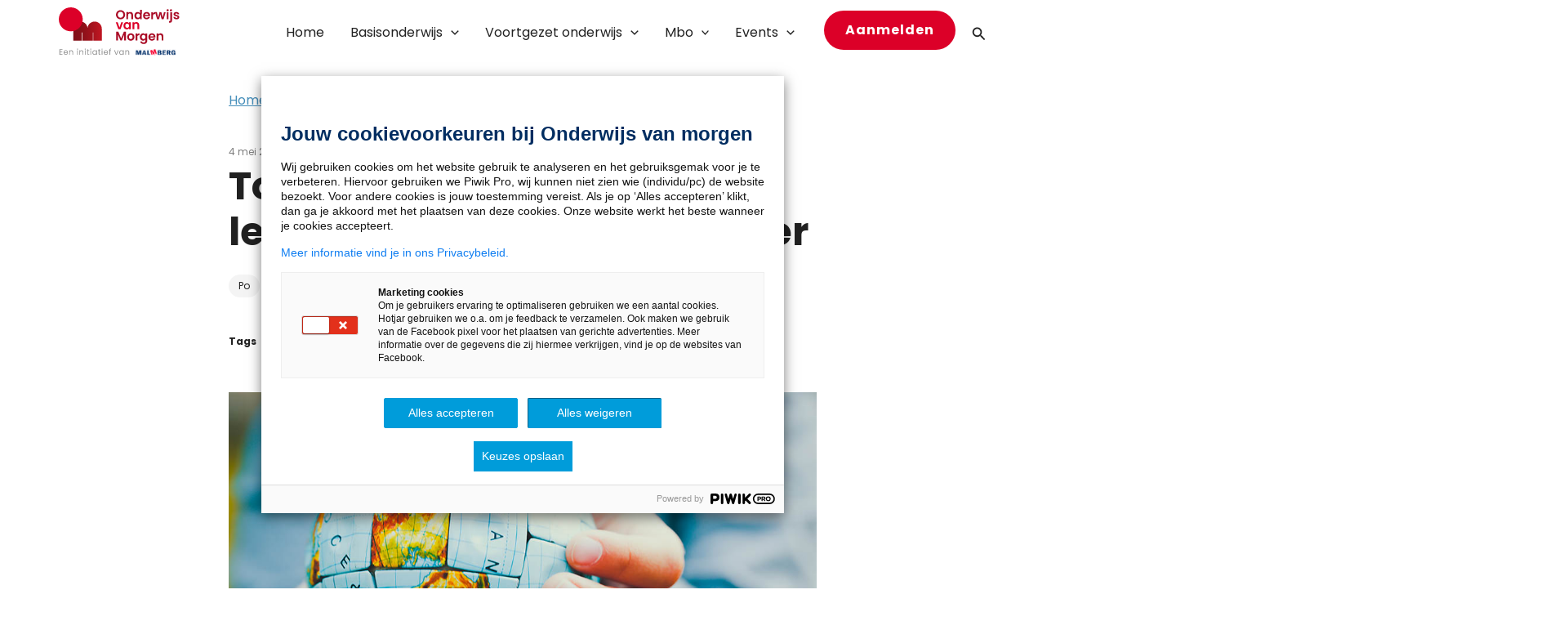

--- FILE ---
content_type: text/css
request_url: https://www.onderwijsvanmorgen.nl/wp-content/cache/min/1/wp-content/plugins/malmberg-user-registration/assets/css/select2-custom.css?ver=1763036168
body_size: 404
content:
.select2-container .select2-selection--single{height:auto!important;padding:8px!important;font-size:15px!important;border-color:#000000!important}.select2-results__option{font-size:15px!important}.select2-dropdown{border-color:#000000!important}.select2-container--default .select2-search--dropdown .select2-search__field{border-color:#000000!important}.select2-container--default .select2-selection--single .select2-selection__rendered{line-height:1.5!important;padding-left:4px}.select2-container--default .select2-selection--single .select2-selection__arrow{height:38px}

--- FILE ---
content_type: text/css
request_url: https://www.onderwijsvanmorgen.nl/wp-content/themes/astra-child/style.css?ver=1.1.0
body_size: 103
content:
/**
Theme Name: Astra Child
Author: Sowmedia
Author URI: https://sowmedia.nl
Description: Child theme for Astra
Version: 1.1.0
License: GNU General Public License v2 or later
License URI: http://www.gnu.org/licenses/gpl-2.0.html
Text Domain: astra-child
Template: astra
*/


--- FILE ---
content_type: text/css
request_url: https://www.onderwijsvanmorgen.nl/wp-content/cache/min/1/wp-content/themes/astra-child/dist/css/app.css?ver=1763036162
body_size: 11184
content:
.entry-content[ast-blocks-layout]>p{max-width:var(--wp--custom--ast-content-width-size)}.entry-content:not([ast-blocks-layout])>*{max-width:var(--wp--custom--ast-content-width-size);margin-left:auto;margin-right:auto}.ac-compile-notice{position:fixed;background:#fff;z-index:9999;bottom:2rem;left:2rem;width:350px;padding:1rem;border-radius:4px;border-left:1rem solid red;font-size:15px;box-shadow:0 2px 4px rgba(0,0,0,.2)}.ac-compile-notice strong{color:red}.ac-compile-notice p{margin:0}html{scroll-behavior:smooth}@media (max-width:1100px){body{--wp--preset--font-size--huge:48px;--wp--custom--line-height--huge:62px;--wp--preset--font-size--h-1:40px;--wp--custom--line-height--h-1:52px;--wp--preset--font-size--h-2:40px;--wp--custom--line-height--h-2:52px;--wp--preset--font-size--h-3:32px;--wp--custom--line-height--h-3:42px;--wp--preset--font-size--h-4:24px;--wp--custom--line-height--h-4:32px}}mark{padding:8px 16px;border-radius:0 0 0 32px;display:inline-block;word-break:break-word}mark.multiline{margin-top:16px}mark.multiline+br+mark.multiline{margin-top:8px}.block-placeholder{background-color:#f9f9f9;padding:3rem;text-align:center;border:3px dashed var(--wp--preset--color--text-normal)}.block-placeholder p{margin:0}.has-shadow,.is-style-shadow>.wp-block-button__link,.wp-block-sowmedia-subject__lesson,.wp-block-sowmedia-post{box-shadow:0 16px 40px rgba(219,221,227,.5)}.has-primary-background-color .has-shadow,.has-primary-background-color .is-style-shadow>.wp-block-button__link,.has-primary-background-color .wp-block-sowmedia-subject__lesson,.has-primary-background-color .wp-block-sowmedia-post,.has-light-background-color .has-shadow,.has-light-background-color .is-style-shadow>.wp-block-button__link,.has-light-background-color .wp-block-sowmedia-subject__lesson,.has-light-background-color .wp-block-sowmedia-post{box-shadow:0 16px 40px rgba(220,0,40,.1)}.has-tertiary-background-color .has-shadow,.has-tertiary-background-color .is-style-shadow>.wp-block-button__link,.has-tertiary-background-color .wp-block-sowmedia-subject__lesson,.has-tertiary-background-color .wp-block-sowmedia-post{box-shadow:0 16px 40px rgba(251,126,115,.2)}.has-po-primary-background-color .has-shadow,.has-po-primary-background-color .is-style-shadow>.wp-block-button__link,.has-po-primary-background-color .wp-block-sowmedia-subject__lesson,.has-po-primary-background-color .wp-block-sowmedia-post{box-shadow:0 16px 40px rgba(69,142,186,.1)}.has-po-secondary-background-color .has-shadow,.has-po-secondary-background-color .is-style-shadow>.wp-block-button__link,.has-po-secondary-background-color .wp-block-sowmedia-subject__lesson,.has-po-secondary-background-color .wp-block-sowmedia-post{box-shadow:0 16px 40px rgba(0,80,121,.2)}.has-po-light-background-color .has-shadow,.has-po-light-background-color .is-style-shadow>.wp-block-button__link,.has-po-light-background-color .wp-block-sowmedia-subject__lesson,.has-po-light-background-color .wp-block-sowmedia-post{box-shadow:0 16px 40px rgba(82,149,119,.2)}.has-po-lighter-background-color .has-shadow,.has-po-lighter-background-color .is-style-shadow>.wp-block-button__link,.has-po-lighter-background-color .wp-block-sowmedia-subject__lesson,.has-po-lighter-background-color .wp-block-sowmedia-post{box-shadow:0 16px 40px rgba(122,196,175,.1)}.has-vo-primary-background-color .has-shadow,.has-vo-primary-background-color .is-style-shadow>.wp-block-button__link,.has-vo-primary-background-color .wp-block-sowmedia-subject__lesson,.has-vo-primary-background-color .wp-block-sowmedia-post,.has-vo-lighter-background-color .has-shadow,.has-vo-lighter-background-color .is-style-shadow>.wp-block-button__link,.has-vo-lighter-background-color .wp-block-sowmedia-subject__lesson,.has-vo-lighter-background-color .wp-block-sowmedia-post{box-shadow:0 16px 40px rgba(69,142,186,.1)}.has-vo-secondary-background-color .has-shadow,.has-vo-secondary-background-color .is-style-shadow>.wp-block-button__link,.has-vo-secondary-background-color .wp-block-sowmedia-subject__lesson,.has-vo-secondary-background-color .wp-block-sowmedia-post{box-shadow:0 16px 40px rgba(0,80,121,.2)}.has-vo-light-background-color .has-shadow,.has-vo-light-background-color .is-style-shadow>.wp-block-button__link,.has-vo-light-background-color .wp-block-sowmedia-subject__lesson,.has-vo-light-background-color .wp-block-sowmedia-post{box-shadow:0 16px 40px rgba(0,80,121,.2)}.has-blue-dark-background-color .has-shadow,.has-blue-dark-background-color .is-style-shadow>.wp-block-button__link,.has-blue-dark-background-color .wp-block-sowmedia-subject__lesson,.has-blue-dark-background-color .wp-block-sowmedia-post{box-shadow:0 16px 40px rgba(29,53,71,.2)}[class*=astra-advanced-hook-]>:first-child{margin-top:0}[class*=astra-advanced-hook-]>:last-child{margin-bottom:0}.ovm-tags,body.single .entry-header .post-tags,.wp-block-sowmedia-slide__tags,.wp-block-sowmedia-post__tags{display:flex;flex-flow:wrap;grid-gap:4px}.ovm-tags>*,body.single .entry-header .post-tags>*,.wp-block-sowmedia-slide__tags>*,.wp-block-sowmedia-post__tags>*{font-size:var(--wp--preset--font-size--small);line-height:var(--wp--custom--line-height--small);background-color:var(--wp--preset--color--grey-light);color:var(--wp--preset--color--text-muted);padding:2px 12px;border-radius:14px;display:inline-block;text-decoration:none!important}@font-face{font-family:"icomoon";src:url(../../../../../../../../themes/astra-child/assets/icomoon/fonts//icomoon.ttf?rgfchr) format("truetype"),url(../../../../../../../../themes/astra-child/assets/icomoon/fonts//icomoon.woff?rgfchr) format("woff"),url("../../../../../../../../themes/astra-child/assets/icomoon/fonts//icomoon.svg?rgfchr#icomoon") format("svg");font-weight:400;font-style:normal;font-display:swap}[class^=icon-],[class*=" icon-"]{font-family:"icomoon"!important;speak:never;font-style:normal;font-weight:400;font-variant:normal;text-transform:none;line-height:1;-webkit-font-smoothing:antialiased;-moz-osx-font-smoothing:grayscale}.icon-chevron-up:before{content:"\e902"}.icon-arrow-up:before{content:"\e903"}.icon-chevron-down:before{content:"\e900"}.icon-arrow-right:before{content:"\e904"}.icon-chevron-left:before{content:"\e905"}.icon-arrow-down:before{content:"\e906"}.icon-arrow-left:before{content:"\e907"}.icon-chevron-right:before{content:"\e908"}.icon-close:before{content:"\e909"}.icon-instagram:before{content:"\e90a"}.icon-facebook:before{content:"\e90b"}.icon-youtube:before{content:"\e90c"}.icon-linkedin:before{content:"\e90d"}.icon-twitter:before{content:"\e90e"}.icon-burger:before{content:"\e90f"}.icon-plus:before{content:"\e910"}.icon-minus:before{content:"\e901"}.icon-share:before{content:"\e911"}.icon-filter:before{content:"\e912"}.icon-play:before{content:"\e913"}.icon-pause:before{content:"\e914"}.wp-block-sowmedia-answers__notice{background:var(--wp--preset--color--grey-light);padding:32px 40px;margin-top:40px;margin-bottom:40px}.wp-block-sowmedia-answers__notice>:first-child,.entry-content .wp-block-sowmedia-answers__notice>:first-child{margin-top:0}.wp-block-sowmedia-answers__notice>:last-child,.entry-content .wp-block-sowmedia-answers__notice>:last-child{margin-bottom:0}.wp-block-sowmedia-brand-icon{position:absolute;z-index:-1;margin:0;display:flex;width:50%}.wp-block-sowmedia-brand-icon svg{width:100%}.wp-block-column>.wp-block-sowmedia-brand-icon{right:0;bottom:0}.wp-block-media-text__content>.wp-block-sowmedia-brand-icon{width:100%;opacity:.1}.wp-block-group.alignfull>.wp-block-sowmedia-brand-icon{width:40%;opacity:.1;bottom:-25%;left:25%}.wp-block-group.alignfull>.wp-block-sowmedia-brand-icon.is-brand-dd{left:auto;right:0;bottom:0}.wp-block-sowmedia-brand-icon+*,.entry-content .wp-block-sowmedia-brand-icon+*{margin-top:0}.wp-block-sowmedia-filters>:first-child,.entry-content .wp-block-sowmedia-filters>:first-child{margin-top:0}.wp-block-sowmedia-filters>:last-child,.entry-content .wp-block-sowmedia-filters>:last-child{margin-bottom:0}div.wp-block-sowmedia-filters__fields{background:#fff;padding:32px 24px;margin-top:40px;margin-bottom:40px;display:flex;flex-flow:wrap;gap:16px}.has-white-background-color div.wp-block-sowmedia-filters__fields{background:var(--wp--preset--color--grey-light)}.has-toggler div.wp-block-sowmedia-filters__fields{display:none}.has-toggler div.wp-block-sowmedia-filters__fields.is-opened{display:flex}@media (min-width:1100px){div.wp-block-sowmedia-filters__fields{padding:32px 40px}}div.wp-block-sowmedia-filters__fields .wp-block-buttons{margin:0;width:100%}.wp-block-sowmedia-filter{width:100%}@media (min-width:783px){.wp-block-sowmedia-filter.is-size-small{width:calc(33.333% - 11px)}.wp-block-sowmedia-filter.is-size-normal{width:calc(50% - 8px)}}.wp-block-sowmedia-filter.is-hidden{display:none}.wp-block-sowmedia-filter label{font-weight:700;display:block;padding:0 8px}.wp-block-sowmedia-filters .facetwp-facet{margin-bottom:0}.wp-block-sowmedia-filter .facetwp-facet.facetwp-type-search .facetwp-search,.wp-block-sowmedia-filter .facetwp-facet.facetwp-type-search .facetwp-input-wrap{width:100%}.wp-block-sowmedia-filter .facetwp-facet.facetwp-type-search .facetwp-icon{display:none}.wp-block-sowmedia-filter select,.wp-block-sowmedia-filter input[type=text]{width:100%}.wp-block-sowmedia-filters>.wp-block-buttons{display:flex;justify-content:flex-end}.wp-block-button>button.wp-block-sowmedia-filters__toggler{display:none}.has-toggler .wp-block-button>button.wp-block-sowmedia-filters__toggler{display:block}.wp-block-button>button.wp-block-sowmedia-filters__toggler:after{content:"\e912"}.wp-block-sowmedia-filters .facetwp-pager{display:flex;align-items:center;justify-content:center;column-gap:8px}.wp-block-sowmedia-filters .facetwp-pager>.facetwp-page{color:var(--wp--preset--color--text-normal);font-weight:700}.wp-block-sowmedia-filters .facetwp-pager>.facetwp-page,.entry-content .wp-block-sowmedia-filters .facetwp-pager>.facetwp-page{text-decoration:none}.wp-block-sowmedia-filters .facetwp-pager>.facetwp-page:not(.next){width:40px;height:40px;line-height:40px;text-align:center;border-radius:100%}.wp-block-sowmedia-filters .facetwp-pager>.facetwp-page.active{background-color:var(--wp--preset--color--tertiary);color:#fff}.facetwp-type-fselect .fs-label-wrap{font-size:var(--wp--preset--font-size--medium);line-height:var(--wp--custom--line-height--medium);background:transparent;border:none;border-bottom:1px solid rgba(168,168,168,.87);border-radius:0;padding:8px;max-width:none;min-height:40px;background-image:url("data:image/svg+xml,%3Csvg xmlns='http://www.w3.org/2000/svg' viewBox='0 0 10 6'%3E%3Cpath fill='%2314181F' d='M.293.293A1 1 0 0 1 1.613.21l.094.083L5 3.585 8.293.293A1 1 0 0 1 9.613.21l.094.083a1 1 0 0 1 .083 1.32l-.083.094-4 4a1 1 0 0 1-1.32.083l-.094-.083-4-4a1 1 0 0 1 0-1.414Z'/%3E%3C/svg%3E");background-size:10px;background-repeat:no-repeat;background-position:calc(100% - 16px) 50%;-webkit-appearance:none;cursor:pointer}.facetwp-type-fselect .fs-dropdown{border-color:rgba(168,168,168,.87)}.facetwp-type-fselect .fs-wrap{width:100%}.facetwp-type-fselect div.fs-label{padding:0}.facetwp-type-fselect .fs-arrow{display:none}.facetwp-type-fselect .fs-wrap.multiple .fs-option{padding:.75rem 1rem .75rem 2rem}.facetwp-type-fselect .fs-wrap.multiple .fs-option:hover{text-decoration:underline}.facetwp-type-fselect .fs-wrap.multiple .fs-option.selected .fs-checkbox i{background-color:var(--wp--preset--color--primary)!important}.facetwp-type-fselect .fs-wrap.multiple .fs-option.selected .fs-option-label{font-weight:700}.facetwp-type-fselect .fs-wrap.single .fs-option{padding:.75rem 1rem}.facetwp-type-fselect .fs-wrap.single .fs-option:hover{text-decoration:underline}.facetwp-type-fselect .fs-wrap.single .fs-option.selected{background-color:var(--wp--preset--color--light)}.facetwp-type-fselect .fs-wrap.single .fs-option.selected .fs-option-label{font-weight:700}.facetwp-type-fselect .fs-option-label{font-size:var(--wp--preset--font-size--small)}.facetwp-type-fselect .fs-open .fs-label-wrap{border-color:rgba(168,168,168,.87)}.wp-block-sowmedia-image-hotspot{position:relative}.wp-block-sowmedia-image-hotspot.is-style-shadow-rounded img{border-radius:8px 8px 8px 64px;filter:drop-shadow(0 100px 80px rgba(0,0,0,.07)) drop-shadow(0 64.8148px 46.8519px rgba(0,0,0,.0531481)) drop-shadow(0 38.5185px 25.4815px rgba(0,0,0,.0425185)) drop-shadow(0 20px 13px rgba(0,0,0,.035)) drop-shadow(0 8.14815px 6.51852px rgba(0,0,0,.0274815)) drop-shadow(0 1.85185px 3.14815px rgba(0,0,0,.0168519))}.wp-block-sowmedia-image-hotspot__hotspots{position:absolute;left:0;top:0;right:0;bottom:0}.wp-block-sowmedia-image-hotspot__item{position:absolute;width:40px;height:40px;padding:0;border-radius:100%;background:#fff;border:none;box-shadow:0 0 0 0 rgb(220,0,40);cursor:inherit;transform:scale(1);animation:hotspot-pulse 2s infinite}.wp-block-sowmedia-image-hotspot__item:hover,.wp-block-sowmedia-image-hotspot__item:focus{background:var(--wp--preset--color--white);animation:none}.wp-block-sowmedia-image-hotspot__fake-tooltip{background:#fff;position:absolute;top:-32px;font-size:13px;transform:translateX(-50%);padding:2px 8px;min-width:max-content;border-radius:4px;display:none}.wp-block-sowmedia-image-hotspot__item:hover .wp-block-sowmedia-image-hotspot__fake-tooltip{display:block}@keyframes hotspot-pulse{0%{transform:scale(.95);box-shadow:0 0 0 0 rgba(220,0,40,.7)}70%{transform:scale(1);box-shadow:0 0 0 10px rgba(220,0,40,0)}100%{transform:scale(.95);box-shadow:0 0 0 0 rgba(220,0,40,0)}}div.wp-block-sowmedia-post-grid{margin-top:40px;margin-bottom:40px;display:flex;flex-direction:column;align-items:flex-start;grid-gap:16px}@media (min-width:783px){div.wp-block-sowmedia-post-grid{flex-direction:row}}.wp-block-sowmedia-post-grid__items{display:grid;grid-gap:16px}.columns-1>.wp-block-sowmedia-post-grid__items{flex:1}.columns-2>.wp-block-sowmedia-post-grid__items{flex:2}@media (min-width:783px){.columns-2>.wp-block-sowmedia-post-grid__items{grid-template-columns:repeat(2,1fr)}}@media (min-width:601px){.wp-block-column .columns-3>.wp-block-sowmedia-post-grid__items{flex:2;grid-template-columns:repeat(2,1fr)}}@media (min-width:1100px){.wp-block-column .columns-3>.wp-block-sowmedia-post-grid__items{flex:3;grid-template-columns:repeat(3,1fr)}}@media (min-width:601px){.columns-3>.wp-block-sowmedia-post-grid__items{flex:2;grid-template-columns:repeat(2,1fr)}}@media (min-width:783px){.columns-3>.wp-block-sowmedia-post-grid__items{flex:3;grid-template-columns:repeat(3,1fr)}}@media (min-width:601px){.columns-4>.wp-block-sowmedia-post-grid__items{flex:2;grid-template-columns:repeat(2,1fr)}}@media (min-width:1100px){.columns-4>.wp-block-sowmedia-post-grid__items{flex:4;grid-template-columns:repeat(4,1fr)}}.wp-block-sowmedia-post-grid__featured{flex:1}.wp-block-sowmedia-post{background:var(--wp--preset--color--white);position:relative;overflow:hidden;transition:0.75s;padding:0;margin-bottom:0}.wp-block-sowmedia-post.is-style-horizontal{display:flex}.wp-block-sowmedia-post__thumbnail{transition:0.75s;overflow:hidden}.wp-block-sowmedia-post.is-style-horizontal .wp-block-sowmedia-post__thumbnail{min-width:45%;width:45%}.wp-block-sowmedia-post__thumbnail a{display:block}.wp-block-sowmedia-post.is-style-horizontal .wp-block-sowmedia-post__thumbnail a{height:100%;position:relative}.wp-block-sowmedia-post__thumbnail img,.wp-block-sowmedia-post__thumbnail .wp-block-sowmedia-post__thumbnail-placeholder{aspect-ratio:16/9;-o-object-fit:cover;object-fit:cover;transition:1s;width:100%}.wp-block-sowmedia-post.is-style-horizontal .wp-block-sowmedia-post__thumbnail img,.wp-block-sowmedia-post.is-style-horizontal .wp-block-sowmedia-post__thumbnail .wp-block-sowmedia-post__thumbnail-placeholder{height:100%;position:absolute;width:100%}@media (min-width:783px){.wp-block-sowmedia-post:not(.is-style-horizontal):hover .wp-block-sowmedia-post__thumbnail img,.wp-block-sowmedia-post:not(.is-style-horizontal):hover .wp-block-sowmedia-post__thumbnail .wp-block-sowmedia-post__thumbnail-placeholder{transform:scale(1.05) translateY(-24px)}}@media (min-width:783px){.wp-block-sowmedia-post.is-style-horizontal:hover .wp-block-sowmedia-post__thumbnail img,.wp-block-sowmedia-post.is-style-horizontal:hover .wp-block-sowmedia-post__thumbnail .wp-block-sowmedia-post__thumbnail-placeholder{transform:scale(1.05)}}@media (min-width:783px){.wp-block-sowmedia-post:not(.is-style-horizontal):hover .wp-block-sowmedia-post__thumbnail{height:0px!important}}.wp-block-sowmedia-post__thumbnail-placeholder{background-color:var(--wp--preset--color--light)}.wp-block-sowmedia-post__date{letter-spacing:.04em;color:var(--wp--preset--color--text-muted);font-size:var(--wp--preset--font-size--small);line-height:24px;margin:0 0 2px 0;display:-webkit-box;-webkit-line-clamp:1;-webkit-box-orient:vertical;overflow:hidden}.has-hidden-date .wp-block-sowmedia-post__date{display:none}h3.wp-block-sowmedia-post__title{font-size:var(--wp--preset--font-size--medium);display:-webkit-box;-webkit-line-clamp:2;-webkit-box-orient:vertical;overflow:hidden}h3.wp-block-sowmedia-post__title a::before{content:"";position:absolute;left:0;top:0;width:100%;height:100%;z-index:1}h3.wp-block-sowmedia-post__title,.entry-content h3.wp-block-sowmedia-post__title{margin:0 0 8px 0}.wp-block-sowmedia-post__content h4.wp-block-sowmedia-post__subtitle{font-size:var(--wp--preset--font-size--small);color:var(--wp--preset--color--text-muted);margin-top:unset}.wp-block-sowmedia-post__excerpt{color:var(--wp--preset--color--text-muted);overflow:hidden;transition:0.75s}.wp-block-sowmedia-post__excerpt p{display:-webkit-box;-webkit-line-clamp:3;-webkit-box-orient:vertical;overflow:hidden}.wp-block-sowmedia-post__excerpt p,.entry-content .wp-block-sowmedia-post__excerpt p{margin:0}.wp-block-sowmedia-post__excerpt .read-more{display:none}.wp-block-sowmedia-post__tags{margin:18px 0 0 0}.wp-block-sowmedia-post__content{padding:18px 24px}.wp-block-sowmedia-post__content>:last-child p,.entry-content .wp-block-sowmedia-post__content>:last-child p{margin-bottom:0}.wp-block-sowmedia-post__cta{text-align:right;position:absolute;width:100%;left:0;bottom:8px;transform:translateY(72px);transition:0.75s}@media (min-width:783px){.wp-block-sowmedia-post:hover .wp-block-sowmedia-post__cta{transform:translateY(0)}}.wp-block-sowmedia-post:not(.is-style-horizontal) .wp-block-sowmedia-post__thumbnail+.wp-block-sowmedia-post__content .wp-block-sowmedia-post__cta{bottom:24px;text-align:center}.wp-block-sowmedia-grid-smart-title{color:var(--wp--preset--color--accent)}.wp-block-sowmedia-grid-smart-title mark{color:var(--wp--preset--color--accent);background:var(--wp--preset--color--accent-light)}.has-light-background-color .wp-block-sowmedia-grid-smart-title{color:var(--wp--preset--color--primary)}.has-light-background-color .wp-block-sowmedia-grid-smart-title mark{color:var(--wp--preset--color--primary);background:var(--wp--preset--color--white)}.has-primary-background-color .wp-block-sowmedia-grid-smart-title{color:var(--wp--preset--color--white)}.has-primary-background-color .wp-block-sowmedia-grid-smart-title mark{color:var(--wp--preset--color--primary);background:var(--wp--preset--color--white)}.has-accent-background-color .wp-block-sowmedia-grid-smart-title{color:var(--wp--preset--color--white)}.has-secondary-background-color .wp-block-sowmedia-grid-smart-title{color:var(--wp--preset--color--white)}.has-secondary-background-color .wp-block-sowmedia-grid-smart-title mark{color:var(--wp--preset--color--secondary);background:var(--wp--preset--color--white)}[class*=has-po-light] .wp-block-sowmedia-grid-smart-title{color:var(--wp--preset--color--po-secondary)}[class*=has-po-light] .wp-block-sowmedia-grid-smart-title mark{color:var(--wp--preset--color--po-secondary);background:var(--wp--preset--color--white)}.has-po-primary-background-color .wp-block-sowmedia-grid-smart-title,.has-po-secondary-background-color .wp-block-sowmedia-grid-smart-title{color:var(--wp--preset--color--white)}.has-po-primary-background-color .wp-block-sowmedia-grid-smart-title mark,.has-po-secondary-background-color .wp-block-sowmedia-grid-smart-title mark{color:var(--wp--preset--color--po-secondary);background:var(--wp--preset--color--white)}[class*=has-vo-light] .wp-block-sowmedia-grid-smart-title{color:var(--wp--preset--color--vo-secondary)}[class*=has-vo-light] .wp-block-sowmedia-grid-smart-title mark{color:var(--wp--preset--color--vo-secondary);background:var(--wp--preset--color--white)}.has-vo-primary-background-color .wp-block-sowmedia-grid-smart-title,.has-vo-secondary-background-color .wp-block-sowmedia-grid-smart-title{color:var(--wp--preset--color--white)}.has-vo-primary-background-color .wp-block-sowmedia-grid-smart-title mark,.has-vo-secondary-background-color .wp-block-sowmedia-grid-smart-title mark{color:var(--wp--preset--color--vo-secondary);background:var(--wp--preset--color--white)}div.wp-block-sowmedia-post-slider{display:flex;align-items:center;grid-gap:0;z-index:0;margin-top:40px;margin-bottom:40px}@media (min-width:1100px){div.wp-block-sowmedia-post-slider,.entry-content div.wp-block-sowmedia-post-slider{margin-top:-48px;margin-bottom:-48px}}@media (min-width:1100px){div.wp-block-sowmedia-post-slider{grid-gap:24px}}.wp-block-sowmedia-post-slider__slides,.wp-block-sowmedia-post-slider__track{width:100%;padding:0}.wp-block-sowmedia-slide__inner{box-shadow:0 16px 40px rgba(29,53,71,.2);border-radius:8px 8px 8px 64px;background-color:var(--wp--preset--color--primary);height:320px;display:flex;position:relative;overflow:hidden;z-index:0;width:100%}@media (min-width:1100px){.wp-block-sowmedia-slide__inner{margin:48px 56px;width:calc(100% - 112px)}}.wp-block-sowmedia-slide__inner img{position:absolute;left:0;top:0;width:100%;height:100%;z-index:-1;-o-object-fit:cover;object-fit:cover;transition:0.35s}.wp-block-sowmedia-slide__inner .wp-block-sowmedia-slide__title{color:var(--wp--preset--color--white);font-size:var(--wp--preset--font-size--large);line-height:var(--wp--custom--line-height--h-4);width:100%;margin:0;padding:16px 20px;display:-webkit-box;-webkit-line-clamp:3;-webkit-box-orient:vertical;overflow:hidden}@media (min-width:1100px){.wp-block-sowmedia-slide__inner .wp-block-sowmedia-slide__title{padding:0;width:70%}}.wp-block-sowmedia-slide__inner .wp-block-sowmedia-slide__title a::before{content:"";position:absolute;left:0;top:0;width:100%;height:100%}.wp-block-sowmedia-slide__inner .wp-block-sowmedia-slide__content{display:flex;flex-direction:column;justify-content:flex-end;padding:16px;width:100%;background:linear-gradient(180deg,rgba(0,0,0,0) 50%,rgba(0,0,0,.87) 100%)}@media (min-width:1100px){.wp-block-sowmedia-slide__inner .wp-block-sowmedia-slide__content{padding:32px 40px}}.wp-block-sowmedia-slide__inner:hover img{transform:scale(1.05)}.wp-block-sowmedia-post-slider__arrows{position:absolute;width:100%;display:flex;justify-content:space-between;padding:0 8px}@media (min-width:1100px){.wp-block-sowmedia-post-slider__arrows{padding:0}}.wp-block-sowmedia-post-slider__arrow{width:40px;height:40px;min-width:40px;background:var(--wp--preset--color--white);color:var(--wp--preset--color--text-normal);border-radius:100%;padding:0;z-index:1;transition:0.35s;border:none;font-size:14px}.has-white-background-color .wp-block-sowmedia-post-slider__arrow{background:var(--wp--preset--color--grey)}.wp-block-sowmedia-post-slider__arrow[disabled]{opacity:.25}.wp-block-sowmedia-post-slider__arrow[disabled]:hover{background-color:var(--wp--preset--color--white)}.wp-block-sowmedia-post-slider__arrow svg{display:none}.wp-block-sowmedia-post-slider__arrow:hover,.wp-block-sowmedia-post-slider__arrow:focus{color:var(--wp--preset--color--text-normal);background:#e0e0e0}.has-white-background-color .wp-block-sowmedia-post-slider__arrow:hover,.has-white-background-color .wp-block-sowmedia-post-slider__arrow:focus{background:var(--wp--preset--color--grey)}.wp-block-sowmedia-post-slider__arrow:before{content:"";font-family:"icomoon"}.wp-block-sowmedia-post-slider__arrow.wp-block-sowmedia-post-slider__prev:before{content:"\e905"}.wp-block-sowmedia-post-slider__arrow.wp-block-sowmedia-post-slider__next:before{content:"\e908"}.wp-block-sowmedia-slide{border-radius:8px 8px 8px 64px}.wp-block-sowmedia-slide__tags{flex:1;align-items:flex-start}.wp-block-sowmedia-post-slider>svg{position:absolute;width:100%;z-index:-1;transform:scale(1.1);pointer-events:none}@media (min-width:1100px){.wp-block-sowmedia-post-slider>svg{transform:scale(1)}}.wp-block-sowmedia-subjects{display:flex;flex-flow:wrap}.wp-block-sowmedia-subject{display:flex;flex-direction:column;align-items:flex-start;justify-content:end;color:#fff;position:relative;z-index:0;overflow:hidden;width:100%}@media (min-width:601px){.wp-block-sowmedia-subject{padding:40px;width:50%;aspect-ratio:10/8}}@media (min-width:1100px){.wp-block-sowmedia-subject{width:33.333%}}.wp-block-sowmedia-subject img{-o-object-fit:cover;object-fit:cover;width:100%;transition:0.5s}@media (min-width:601px){.wp-block-sowmedia-subject img{position:absolute;left:0;top:0;height:100%;z-index:-1}}@media (min-width:601px){.wp-block-sowmedia-subject .wp-block-button{display:none}.wp-block-sowmedia-subject:hover .wp-block-sowmedia-subject .wp-block-button{display:block}}@media (min-width:601px){.wp-block-sowmedia-subject:hover img{opacity:0;transform:scale(1.05)}}.wp-block-sowmedia-subject:hover .wp-block-button{display:block}h3.wp-block-sowmedia-subject__title{font-size:var(--wp--preset--font-size--h-4);line-height:var(--wp--custom--line-height--h-4);background-color:var(--wp--preset--color--vo-secondary);display:inline-block;padding:32px 24px 0}h3.wp-block-sowmedia-subject__title,.entry-content h3.wp-block-sowmedia-subject__title{margin:0}@media (min-width:601px){h3.wp-block-sowmedia-subject__title{padding:16px 40px}.wp-block-sowmedia-subject:hover h3.wp-block-sowmedia-subject__title{display:none}}.wp-block-sowmedia-subject__content{width:100%;padding:0 24px 32px}@media (min-width:601px){.wp-block-sowmedia-subject__content{padding:0}}.wp-block-sowmedia-subject__fake-title{font-size:var(--wp--preset--font-size--h-4);line-height:var(--wp--custom--line-height--h-4);font-weight:700;display:none}@media (min-width:601px){.wp-block-sowmedia-subject:hover .wp-block-sowmedia-subject__fake-title{display:block}}.wp-block-sowmedia-subject__lessons{display:flex;flex-direction:column;grid-gap:8px;margin:16px 0}@media (min-width:601px){.wp-block-sowmedia-subject__lessons{display:none}.wp-block-sowmedia-subject:hover .wp-block-sowmedia-subject__lessons{display:flex}}.wp-block-sowmedia-subject__lesson{background-color:#fff;color:var(--wp--preset--color--text-normal);padding:12px 80px 12px 16px;position:relative;position:relative;z-index:0}.wp-block-sowmedia-subject__lesson h4{font-size:var(--wp--preset--font-size--medium);line-height:var(--wp--custom--line-height--medium);display:-webkit-box;-webkit-line-clamp:1;-webkit-box-orient:vertical;overflow:hidden}.wp-block-sowmedia-subject__lesson h4,.entry-content .wp-block-sowmedia-subject__lesson h4{margin:6px 0 0 0}.wp-block-sowmedia-subject__lesson a::before{content:"";position:absolute;left:0;top:0;width:100%;height:100%}.wp-block-sowmedia-subject__lesson:after{content:"\e908";font-family:"icomoon";position:absolute;right:33px;top:calc(50% - 15px);font-size:20px}.wp-block-sowmedia-subject__lesson:before{content:"";width:100%;height:100%;position:absolute;left:0;top:0;background-color:rgba(0,0,0,.12);opacity:0;z-index:-1;transition:opacity 0.35s}.wp-block-sowmedia-subject__lesson:hover:before{opacity:1}div.wp-block-sowmedia-subjects-innerblocks{flex:1}div.wp-block-sowmedia-subjects-innerblocks>.wp-block-group{display:flex;flex-direction:column;justify-content:center;height:100%;padding:24px 32px}div.wp-block-sowmedia-subjects-innerblocks>.wp-block-group,.entry-content div.wp-block-sowmedia-subjects-innerblocks>.wp-block-group{margin:0}.wp-block-sowmedia-restricted-content__notice{background:var(--wp--preset--color--grey-light);padding:32px 40px;margin-top:40px;margin-bottom:40px}.wp-block-sowmedia-restricted-content__notice>:first-child,.entry-content .wp-block-sowmedia-restricted-content__notice>:first-child{margin-top:0}.wp-block-sowmedia-restricted-content__notice>:last-child,.entry-content .wp-block-sowmedia-restricted-content__notice>:last-child{margin-bottom:0}.wp-block-sowmedia-tabs{display:flex;flex-flow:wrap;column-gap:16px}.wp-block-sowmedia-tabs.aligncenter{justify-content:center}.wp-block-sowmedia-tabs.alignright{justify-content:flex-end}.wp-block[data-type="acf/tabs"].alignleft,.entry-content .wp-block[data-type="acf/tabs"].alignleft,.wp-block[data-type="acf/tabs"].alignright,.entry-content .wp-block[data-type="acf/tabs"].alignright,.wp-block-sowmedia-tabs.alignleft,.entry-content .wp-block-sowmedia-tabs.alignleft,.wp-block-sowmedia-tabs.alignright,.entry-content .wp-block-sowmedia-tabs.alignright{float:none;margin-left:0;margin-right:0}.wp-block-sowmedia-tab__label{display:inline-block;padding:8px 16px;color:var(--wp--preset--color--text-normal);font-weight:400;border-bottom:4px solid transparent;border-radius:0;line-height:24px;letter-spacing:0;width:100%;text-align:center;cursor:pointer}@media (min-width:601px){.wp-block-sowmedia-tab__label{text-align:left;width:auto}}.wp-block-sowmedia-tab__content{order:999;width:100%;margin-top:40px;text-align:left;display:none}.wp-block-sowmedia-tab__content>:first-child{margin-top:0}.wp-block-sowmedia-tab__content>:last-child{margin-bottom:0}.wp-block-sowmedia-tab__radio{position:absolute;opacity:0}.wp-block-sowmedia-tab__radio:checked+.wp-block-sowmedia-tab__label{font-weight:700;color:var(--wp--preset--color--vo-secondary);border-bottom-color:currentColor}[class*=has-po-light] .wp-block-sowmedia-tab__radio:checked+.wp-block-sowmedia-tab__label{color:var(--wp--preset--color--po-tertiary)}[class*=has-vo-light] .wp-block-sowmedia-tab__radio:checked+.wp-block-sowmedia-tab__label{color:var(--wp--preset--color--vo-primary)}.wp-block-sowmedia-tab__radio:checked+.wp-block-sowmedia-tab__label+.wp-block-sowmedia-tab__content{display:block}div.wp-block-buttons{margin-top:32px;margin-bottom:32px}.wp-block-button__link{letter-spacing:.04em;white-space:pre}.is-style-text>.wp-block-button__link,.is-style-arrow-left>.wp-block-button__link,.is-style-arrow-right>.wp-block-button__link,.wp-block-button__link.gform_previous_button{border:none;font-weight:400;display:inline-flex;align-items:center;padding:8px 16px}.is-style-text>.wp-block-button__link,.is-style-text>.wp-block-button__link:hover,.is-style-text>.wp-block-button__link:focus,.is-style-arrow-left>.wp-block-button__link,.is-style-arrow-left>.wp-block-button__link:hover,.is-style-arrow-left>.wp-block-button__link:focus,.is-style-arrow-right>.wp-block-button__link,.is-style-arrow-right>.wp-block-button__link:hover,.is-style-arrow-right>.wp-block-button__link:focus,.wp-block-button__link.gform_previous_button,.wp-block-button__link.gform_previous_button:hover,.wp-block-button__link.gform_previous_button:focus{background:transparent!important;color:var(--wp--preset--color--text-normal)}.is-style-text>.wp-block-button__link:hover,.is-style-arrow-left>.wp-block-button__link:hover,.is-style-arrow-right>.wp-block-button__link:hover,.wp-block-button__link.gform_previous_button:hover{text-decoration:underline}.is-style-text>.wp-block-button__link:hover.gform_previous_button,.is-style-arrow-left>.wp-block-button__link:hover.gform_previous_button,.is-style-arrow-right>.wp-block-button__link:hover.gform_previous_button,.wp-block-button__link.gform_previous_button:hover.gform_previous_button{text-decoration:underline!important}.is-style-arrow-left>.wp-block-button__link,.is-style-arrow-right>.wp-block-button__link{position:relative}.is-style-arrow-left>.wp-block-button__link:before,.is-style-arrow-left>.wp-block-button__link:after,.is-style-arrow-right>.wp-block-button__link:before,.is-style-arrow-right>.wp-block-button__link:after{position:absolute;font-size:14px}.is-style-arrow-left>.wp-block-button__link{padding-left:48px!important}.is-style-arrow-left>.wp-block-button__link:before{content:"\e907";font-family:"icomoon";left:21px}.is-style-arrow-right>.wp-block-button__link{padding-right:48px!important}.is-style-arrow-right>.wp-block-button__link:after{content:"\e904";font-family:"icomoon";right:21px}:not(.is-style-text):not(.is-style-arrow-right):not(.is-style-arrow-left)>.wp-block-button__link:not(.gform_previous_button){position:relative;overflow:hidden;z-index:0}:not(.is-style-text):not(.is-style-arrow-right):not(.is-style-arrow-left)>.wp-block-button__link:not(.gform_previous_button):not(.has-background){background-color:var(--wp--preset--color--primary)}:not(.is-style-text):not(.is-style-arrow-right):not(.is-style-arrow-left)>.wp-block-button__link:not(.gform_previous_button):before{content:"";width:100%;height:100%;position:absolute;left:0;top:0;background-color:rgba(0,0,0,.12);opacity:0;z-index:-1;transition:opacity 0.35s}:not(.is-style-text):not(.is-style-arrow-right):not(.is-style-arrow-left)>.wp-block-button__link:not(.gform_previous_button):hover:before{opacity:1}:not(.is-style-text):not(.is-style-arrow-right):not(.is-style-arrow-left)>.wp-block-button__link.disabled{opacity:.6}.wp-block-buttons.is-style-small .wp-block-button__link{padding:8px 16px}.malmberg-btn-group,.ast-single-post .entry-content .malmberg-btn-group{padding-top:1em}.malmberg-btn{border-color:var(--wp--preset--color--primary);background-color:var(--wp--preset--color--primary);color:#fff;font-weight:700;line-height:1.5;letter-spacing:1px;font-size:16px;font-size:1rem;border-radius:30px;padding-top:18px;padding-right:36px;padding-bottom:18px;padding-left:36px}.malmberg-btn,.ast-single-post .entry-content .malmberg-btn{text-decoration:none}.malmberg-btn:hover{color:#fff}.wp-block-column{z-index:0;position:relative}.wp-block-column.has-background{padding:80px 32px}@media (min-width:1100px){.wp-block-column.has-background{padding:80px 72px}}.wp-block-column>:first-child,.entry-content .wp-block-column>:first-child{margin-top:0}.wp-block-column>:last-child,.entry-content .wp-block-column>:last-child{margin-bottom:0}div.wp-block-columns .wp-block-column:not(:last-child),.entry-content div.wp-block-columns .wp-block-column:not(:last-child){margin-bottom:0}@media (min-width:783px){.wp-block-column:first-child.has-background.is-style-rounded{border-top-right-radius:64px}.wp-block-column:last-child.has-background.is-style-rounded{border-top-left-radius:64px}}div.wp-block-columns{gap:40px;margin-top:40px;margin-bottom:40px}div.wp-block-columns.has-background{padding:24px 32px}div.wp-block-columns.is-style-large-gap{gap:80px}div.wp-block-columns.is-style-small-gap{gap:16px}div.wp-block-columns.is-style-no-gap{gap:0}div.wp-block-columns.alignfull.has-background{padding:0}@media screen and (min-width:1424px){div.wp-block-columns.alignfull,#page div.wp-block-columns.alignfull{margin-left:auto;margin-right:auto;max-width:calc(var(--wp--custom--ast-container-width) + 160px)}}div.wp-block-cover{padding:2rem}div.wp-block-cover,.entry-content div.wp-block-cover{margin-top:40px;margin-bottom:40px}div.wp-block-cover.alignfull{padding:2rem 1rem}div.wp-block-cover.alignfull,.entry-content div.wp-block-cover.alignfull{margin-top:0;margin-bottom:0}*:not(.alignfull)+div.wp-block-cover.alignfull,div.wp-block-cover.alignfull+*:not(.alignfull),*:not(.alignfull)+.entry-content div.wp-block-cover.alignfull,.entry-content div.wp-block-cover.alignfull+*:not(.alignfull){margin-top:80px}@media (min-width:1100px){div.wp-block-cover.alignfull{padding-top:6rem;padding-bottom:6rem}}.wp-block-cover:not([class*=background-color]) .wp-block-cover__inner-container{color:#fff}.wp-block-cover__inner-container>:first-child{margin-top:0}.wp-block-cover__inner-container>:last-child{margin-bottom:0}.wp-block-embed{margin-top:40px;margin-bottom:40px}div.wp-block-group{z-index:0;position:relative}div.wp-block-group,.entry-content div.wp-block-group{margin-top:40px;margin-bottom:40px}div.wp-block-group.has-background{padding:24px 32px}div.wp-block-group.alignfull{overflow:hidden}div.wp-block-group.alignfull,.entry-content div.wp-block-group.alignfull{margin-top:0;margin-bottom:0}div.wp-block-group.alignfull.has-background,.entry-content div.wp-block-group.alignfull.has-background{padding:80px 16px}@media (min-width:783px){div.wp-block-group.alignfull.has-background,.entry-content div.wp-block-group.alignfull.has-background{padding:80px 72px}}.ast-theme-transparent-header .entry-content>div.wp-block-group.alignfull.has-background:first-child{padding-top:165px}.ast-theme-transparent-header .entry-content>div.wp-block-group.alignfull.has-background:first-child[style*="padding-top:0"]{padding-top:80px!important}div.wp-block-group[class*=is-style-rounded-]{overflow:hidden}div.wp-block-group.is-style-rounded-top-left{border-top-left-radius:64px}div.wp-block-group.is-style-rounded-top-right{border-top-right-radius:64px}div.wp-block-group.is-style-rounded-bottom-left{border-bottom-left-radius:64px}div.wp-block-group.is-style-rounded-bottom-right{border-bottom-right-radius:64px}div.wp-block-group.has-overlap-element.alignfull,.entry-content div.wp-block-group.has-overlap-element.alignfull{padding-bottom:192px}div.wp-block-group.has-overlap-element.alignfull+.wp-block-group{overflow:visible}div.wp-block-group.has-overlap-element.alignfull+.wp-block-group>:first-child{top:-230px;position:relative}div.wp-block-group>:first-child,.entry-content div.wp-block-group>:first-child{margin-top:0}div.wp-block-group>:last-child,.entry-content div.wp-block-group>:last-child{margin-bottom:0}.wp-block-file .wp-block-file__button,.entry-content .wp-block-file .wp-block-file__button{text-decoration:none;padding:8px 16px}h1,.entry-content h1,h2,.entry-content h2,h3,.entry-content h3,h4,.entry-content h4,h5,.entry-content h5,h6,.entry-content h6{margin-top:40px;margin-bottom:16px}p.is-style-overline+h1,.entry-content p.is-style-overline+h1,p.is-style-overline+h2,.entry-content p.is-style-overline+h2,p.is-style-overline+h3,.entry-content p.is-style-overline+h3,p.is-style-overline+h4,.entry-content p.is-style-overline+h4,p.is-style-overline+h5,.entry-content p.is-style-overline+h5,p.is-style-overline+h6,.entry-content p.is-style-overline+h6{margin-top:0}.has-text-color h1,.has-text-color h2,.has-text-color h3,.has-text-color h4,.has-text-color h5,.has-text-color h6{color:inherit}h1 a,h1 a:hover,h1 a:focus,h2 a,h2 a:hover,h2 a:focus,h3 a,h3 a:hover,h3 a:focus,h4 a,h4 a:hover,h4 a:focus,h5 a,h5 a:hover,h5 a:focus,h6 a,h6 a:hover,h6 a:focus{color:inherit}h1 a,.entry-content h1 a,h2 a,.entry-content h2 a,h3 a,.entry-content h3 a,h4 a,.entry-content h4 a,h5 a,.entry-content h5 a,h6 a,.entry-content h6 a{text-decoration:none}.ast-single-post .entry-content h1 a,.ast-single-post .entry-content h2 a,.ast-single-post .entry-content h3 a,.ast-single-post .entry-content h4 a,.ast-single-post .entry-content h5 a,.ast-single-post .entry-content h6 a{text-decoration:none}.single-post .entry-content h2,.single-mijn-malmberg-po .entry-content h2,.single-vo-mbo .entry-content h2{font-size:40px}.single-post .entry-content h3,.single-mijn-malmberg-po .entry-content h3,.single-vo-mbo .entry-content h3{font-size:32px}.single-post .entry-content h4,.single-mijn-malmberg-po .entry-content h4,.single-vo-mbo .entry-content h4{font-size:24px}.single-post .entry-content h5,.single-mijn-malmberg-po .entry-content h5,.single-vo-mbo .entry-content h5{font-size:20px}figure.wp-block-image,.entry-content figure.wp-block-image{margin-top:40px;margin-bottom:40px}figure.wp-block-image.is-style-shadow-rounded img{border-radius:8px 8px 8px 64px;filter:drop-shadow(0 100px 80px rgba(0,0,0,.07)) drop-shadow(0 64.8148px 46.8519px rgba(0,0,0,.0531481)) drop-shadow(0 38.5185px 25.4815px rgba(0,0,0,.0425185)) drop-shadow(0 20px 13px rgba(0,0,0,.035)) drop-shadow(0 8.14815px 6.51852px rgba(0,0,0,.0274815)) drop-shadow(0 1.85185px 3.14815px rgba(0,0,0,.0168519))}figcaption,.wp-block-image figcaption,figcaption.wp-element-caption{font-size:var(--wp--preset--font-size--small);line-height:var(--wp--custom--line-height--small);letter-spacing:.04em;text-align:left;margin-top:8px}ul,.entry-content ul,ol,.entry-content ol{padding-left:16px;margin-top:16px;margin-bottom:16px}div.entry-content[ast-blocks-layout]>ul,div.entry-content[ast-blocks-layout]>ol{margin-left:auto}.wp-block-media-text,.entry-content .wp-block-media-text{margin-top:40px;margin-bottom:40px}.wp-block-media-text.is-style-rounded{border-radius:64px 0 0 0;overflow:hidden}.wp-block-media-text.is-style-rounded.has-media-on-the-right{border-radius:0 64px 0 0}.wp-block-media-text.is-image-fill.is-style-rounded.alignwide>.wp-block-media-text__media{min-height:468px}.is-style-rounded>.wp-block-media-text__media{border-radius:64px 0 0 0}.has-media-on-the-right.is-style-rounded>.wp-block-media-text__media{border-radius:0 64px 0 0}.is-style-rounded>.wp-block-media-text__media img{border-radius:64px 0 0 0}.has-media-on-the-right.is-style-rounded>.wp-block-media-text__media img{border-radius:0 64px 0 0}.wp-block-media-text__content{position:relative}div.wp-block-media-text.alignwide>.wp-block-media-text__content{height:100%;display:flex;flex-direction:column;justify-content:center}div.wp-block-media-text.has-background>.wp-block-media-text__content,.entry-content div.wp-block-media-text.has-background>.wp-block-media-text__content{padding:40px 32px}.wp-block-media-text__content>:first-child,.entry-content .wp-block-media-text__content>:first-child{margin-top:0}.wp-block-media-text__content>:last-child,.entry-content .wp-block-media-text__content>:last-child{margin-bottom:0}p,.entry-content p{margin-top:16px;margin-bottom:16px}p.has-background{padding:24px 32px}p.has-background,.entry-content p.has-background{margin-top:40px;margin-bottom:40px}p.is-style-overline{letter-spacing:.04em;text-transform:uppercase}p.is-style-overline,.entry-content p.is-style-overline{margin-bottom:0}p.is-style-caption{letter-spacing:.04em}p.is-style-subtitle{font-weight:600;line-height:1.67;color:rgba(0,0,0,.7);font-size:var(--wp--preset--font-size--large);line-height:var(--wp--custom--line-height--h-4)}p.is-style-subtitle,.entry-content p.is-style-subtitle{margin-bottom:32px}.wp-block-post-excerpt .read-more{display:none}blockquote.wp-block-quote{background-color:var(--wp--preset--color--accent-light);padding:16px 24px;margin-top:40px;margin-bottom:40px}blockquote.wp-block-quote p{margin:8px 0}blockquote.wp-block-quote cite{margin:16px 0 0 0}blockquote.wp-block-quote:not(.has-text-align-right):not(.has-text-align-center){border-left:4px solid var(--wp--preset--color--accent)}blockquote.wp-block-quote.has-text-align-right{border-right:4px solid var(--wp--preset--color--accent)}blockquote.wp-block-quote.has-light-background-color,blockquote.wp-block-quote.has-secondary-background-color{border-color:var(--wp--preset--color--primary)!important}blockquote.wp-block-quote.has-primary-background-color{border-color:var(--wp--preset--color--secondary)!important}blockquote.wp-block-quote[class*=po-light],blockquote.wp-block-quote.has-po-secondary-background-color{border-color:var(--wp--preset--color--po-primary)!important}blockquote.wp-block-quote.has-po-primary-background-color{border-color:var(--wp--preset--color--po-secondary)!important}blockquote.wp-block-quote[class*=vo-light],blockquote.wp-block-quote.has-vo-secondary-background-color{border-color:var(--wp--preset--color--vo-primary)!important}blockquote.wp-block-quote.has-vo-primary-background-color{border-color:var(--wp--preset--color--vo-secondary)!important}div.wp-block-search__inside-wrapper .wp-block-search__input{background:transparent;color:inherit;border-color:rgba(168,168,168,.87);padding:8px;min-height:40px}ul.wp-block-social-links.is-style-logos-only.logos-sidebar{padding-left:unset;flex-direction:column}ul.wp-block-social-links.is-style-logos-only.logos-sidebar::after{content:"\e911";font-family:"icomoon";color:#000;font-size:20px;display:flex;justify-content:center;align-items:center;width:100%}@media screen and (max-width:899px){ul.wp-block-social-links.is-style-logos-only.logos-sidebar{flex-direction:row;align-items:flex-start;max-width:250px;align-items:center;flex-wrap:nowrap}ul.wp-block-social-links.is-style-logos-only.logos-sidebar.block-editor-block-list__block{flex-direction:row;position:relative}}ul.wp-block-social-links.is-style-logos-only.logos-sidebar li.wp-social-link a.wp-block-social-link-anchor{color:#000;text-decoration:none}ul.wp-block-social-links.is-style-logos-only.logos-sidebar li.wp-social-link a.wp-block-social-link-anchor:hover{color:var(--wp--preset--color--primary)}ul.wp-block-social-links.is-style-logos-only.logos-sidebar li.wp-social-link a.wp-block-social-link-anchor#link-linkedin{color:#000}ul.wp-block-social-links.is-style-logos-only.logos-sidebar li.wp-social-link a.wp-block-social-link-anchor#link-linkedin:hover{color:var(--wp--preset--color--primary)}ul.wp-block-social-links .wp-block-social-link-anchor{width:40px;height:40px;align-items:center;justify-content:center;font-size:20px}@media screen and (min-width:899px){.astra-advanced-hook-28096{position:absolute;top:5%;right:15%}}@media screen and (min-width:1098){.astra-advanced-hook-28096{top:4%;right:13%}}@media screen and (min-width:899px){.site-main:has(>ul.wp-block-social-links.is-style-logos-only){position:relative}}.wp-social-link-twitter svg,.wp-social-link-linkedin svg,.wp-social-link-facebook svg,.wp-social-link-instagram svg{display:none}.wp-social-link-twitter a:before,.wp-social-link-linkedin a:before,.wp-social-link-facebook a:before,.wp-social-link-instagram a:before{font-family:"icomoon"}.wp-social-link-twitter a:before{content:"\e90e"}.wp-social-link-linkedin a:before{content:"\e90d"}.wp-social-link-facebook a:before{content:"\e90b"}.wp-social-link-instagram a:before{content:"\e90a"}.gform_wrapper.gravity-theme{margin-top:40px;margin-bottom:40px}@media (max-width:783px){.gform_wrapper.gravity-theme h3{font-size:24px}}.gform_wrapper.gravity-theme .ginput_container_gotrgf_live_summary_field .gotrgf_form_overview_container{box-shadow:none;background-color:#fff;overflow:hidden;border-radius:0;border-bottom-right-radius:20px}.gform_wrapper.gravity-theme .gotrls-product-grid .gotrgf-grid-heading>div{border:0;background-color:#fff;padding:.9375rem;border-bottom:3px solid var(--wp--preset--color--light)!important}.gform_wrapper.gravity-theme .gotrls-product-grid .gotrgf_summary_line.even>div{border-bottom:1px solid #e5e7eb;background-color:rgba(0,0,0,.02)}.gform_wrapper.gravity-theme .gfs_tax_5{background-color:rgba(0,0,0,.02)}.gform_wrapper.gravity-theme .gotrgf_summary_gpecom{border-top:0}.gform_wrapper.gravity-theme .ginput_container_gotrgf_live_summary_field .gotrgf_summary_field_total_container,.gform_wrapper.gravity-theme .ginput_container_gotrgf_live_summary_field .gotrgf_form_overview_container .gotrgf_summary_line,.gform_wrapper.gravity-theme .gotrls-product-grid .gotrgf_summary_line.even>div{padding:.9375rem}.gform_wrapper.gravity-theme .ginput_container_gotrgf_live_summary_field .gotrgf_summary_field_total_container{background-color:transparent}.gform_wrapper.gravity-theme .ginput_product_price,.gform_wrapper.gravity-theme .ginput_shipping_price{font-size:18px!important;font-weight:700}.gform_wrapper.gravity-theme .gotreu-vat-percentage{font-style:normal!important}.gform_wrapper.gravity-theme .gotreu-vat-percentage:before{content:"("}.gform_wrapper.gravity-theme .gotreu-vat-percentage:after{content:")"}.gform_wrapper.gravity-theme .gform_fields{grid-gap:24px}.gform_wrapper.gravity-theme .gfield_label{margin-bottom:0}.gform_wrapper.gravity-theme .gform_footer,.gform_wrapper.gravity-theme .gform_page_footer{padding:0;margin:32px 0 0 0;display:flex;align-items:center;justify-content:space-between}.gform_wrapper.gravity-theme .ginput_complex label{font-size:var(--wp--preset--font-size--small);line-height:var(--wp--custom--line-height--small)}.gform_wrapper.gravity-theme .ginput_container_radio,.gform_wrapper.gravity-theme .ginput_container_checkbox{margin-top:8px}.gform_wrapper.gravity-theme .gfield_radio label,.gform_wrapper.gravity-theme .gfield_checkbox label{margin-left:8px}.gform_wrapper.gravity-theme .gf_progressbar_wrapper{margin-bottom:40px}.gform_wrapper.gravity-theme .gf_progressbar_wrapper .gf_progressbar_title{display:none}.gform_wrapper.gravity-theme .gf_progressbar_wrapper .gf_progressbar_percentage{height:8px}.gform_wrapper.gravity-theme .gf_progressbar_wrapper .gf_progressbar_percentage span{display:none}.gform_wrapper.gravity-theme .gf_progressbar_wrapper .gf_progressbar{height:8px}.gform_wrapper.gravity-theme .gf_progressbar_wrapper .gf_progressbar.gf_progressbar_blue{background-color:var(--wp--preset--color--vo-lighter)}.gform_wrapper.gravity-theme .gf_progressbar_wrapper .gf_progressbar.gf_progressbar_blue .gf_progressbar_percentage{height:8px;background-color:var(--wp--preset--color--vo-primary)}.gform_wrapper.gravity-theme .gf_progressbar_wrapper .gf_progressbar.gf_progressbar_blue .gf_progressbar_percentage span{display:none}.gform_wrapper.gravity-theme .gf_progressbar_wrapper .gf_progressbar.gf_progressbar_gray{background-color:var(--wp--preset--color--grey-light)}.gform_wrapper.gravity-theme .gf_progressbar_wrapper .gf_progressbar.gf_progressbar_gray .gf_progressbar_percentage{background-color:var(--wp--preset--color--grey)}.gform_wrapper.gravity-theme .gf_progressbar_wrapper .gf_progressbar.gf_progressbar_green{background-color:var(--wp--preset--color--po-lighter)}.gform_wrapper.gravity-theme .gf_progressbar_wrapper .gf_progressbar.gf_progressbar_green .gf_progressbar_percentage{background-color:var(--wp--preset--color--po-primary)}.gform_wrapper.gravity-theme .gf_progressbar_wrapper .gf_progressbar.gf_progressbar_green{background-color:var(--wp--preset--color--po-lighter)}.gform_wrapper.gravity-theme .gf_progressbar_wrapper .gf_progressbar.gf_progressbar_green .gf_progressbar_percentage{background-color:var(--wp--preset--color--po-primary)}.gform_wrapper.gravity-theme .gf_progressbar_wrapper .gf_progressbar.gf_progressbar_red{background-color:var(--wp--preset--color--light)}.gform_wrapper.gravity-theme .gf_progressbar_wrapper .gf_progressbar.gf_progressbar_red .gf_progressbar_percentage{background-color:var(--wp--preset--color--primary)}.gform_wrapper.gravity-theme .gform_previous_button.button{color:inherit}.gf_readonly input{pointer-events:none;background-color:transparent!important;opacity:1;border:0!important;padding:0!important;color:#000}body .gform_wrapper.gravity-theme .gf_step_number{background-color:#fff;border-color:#fff;color:#000;font-size:22px;font-weight:700}body .gform_wrapper.gravity-theme .gf_step_completed .gf_step_number::before,body .gform_wrapper.gravity-theme .gf_step_active .gf_step_number{background-color:var(--ast-global-color-0);border-color:var(--ast-global-color-0);color:#fff;font-size:22px;font-weight:700}body .gform_wrapper.gravity-theme .gf_step_completed .gf_step_number::after{font-size:34px!important}body .gform_wrapper.gravity-theme .gform_previous_button.button,body .gform_wrapper.gravity-theme .gform_save_link.button{border-color:#fff;background-color:#fff!important;color:#000;font-family:"Poppins",sans-serif;font-weight:700;line-height:1.5em;letter-spacing:1px;font-size:16px;font-size:1rem;border-top-left-radius:30px;border-top-right-radius:30px;border-bottom-right-radius:30px;border-bottom-left-radius:30px;padding-top:18px;padding-right:36px;padding-bottom:18px;padding-left:36px}@media (min-width:783px){body .gform_wrapper.gravity-theme .gf_page_steps{border:0;display:flex;align-items:center;gap:30px;margin-bottom:1.875rem}body .gform_wrapper.gravity-theme .gf_page_steps .gf_step{margin:0}}body .gform_wrapper.gravity-theme .ginput_container:not(.ginput_container_total,.ginput_container_singleproduct) input[type=color],body .gform_wrapper.gravity-theme .ginput_container:not(.ginput_container_total,.ginput_container_singleproduct) input[type=date],body .gform_wrapper.gravity-theme .ginput_container:not(.ginput_container_total,.ginput_container_singleproduct) input[type=datetime-local],body .gform_wrapper.gravity-theme .ginput_container:not(.ginput_container_total,.ginput_container_singleproduct) input[type=datetime],body .gform_wrapper.gravity-theme .ginput_container:not(.ginput_container_total,.ginput_container_singleproduct) input[type=email],body .gform_wrapper.gravity-theme .ginput_container:not(.ginput_container_total,.ginput_container_singleproduct) input[type=month],body .gform_wrapper.gravity-theme .ginput_container:not(.ginput_container_total,.ginput_container_singleproduct) input[type=number],body .gform_wrapper.gravity-theme .ginput_container:not(.ginput_container_total,.ginput_container_singleproduct) input[type=password],body .gform_wrapper.gravity-theme .ginput_container:not(.ginput_container_total,.ginput_container_singleproduct) input[type=search],body .gform_wrapper.gravity-theme .ginput_container:not(.ginput_container_total,.ginput_container_singleproduct) input[type=tel],body .gform_wrapper.gravity-theme .ginput_container:not(.ginput_container_total,.ginput_container_singleproduct) input[type=text],body .gform_wrapper.gravity-theme .ginput_container:not(.ginput_container_total,.ginput_container_singleproduct) input[type=time],body .gform_wrapper.gravity-theme .ginput_container:not(.ginput_container_total,.ginput_container_singleproduct) input[type=url],body .gform_wrapper.gravity-theme .ginput_container:not(.ginput_container_total,.ginput_container_singleproduct) input[type=week],body .gform_wrapper.gravity-theme .ginput_container:not(.ginput_container_total,.ginput_container_singleproduct) select,body .gform_wrapper.gravity-theme .ginput_container:not(.ginput_container_total,.ginput_container_singleproduct) textarea{border:0!important;background-color:#fff;border-bottom-right-radius:10px}@media (max-width:783px){body .gform_wrapper.gravity-theme .ginput_container:not(.ginput_container_total,.ginput_container_singleproduct) input[type=color],body .gform_wrapper.gravity-theme .ginput_container:not(.ginput_container_total,.ginput_container_singleproduct) input[type=date],body .gform_wrapper.gravity-theme .ginput_container:not(.ginput_container_total,.ginput_container_singleproduct) input[type=datetime-local],body .gform_wrapper.gravity-theme .ginput_container:not(.ginput_container_total,.ginput_container_singleproduct) input[type=datetime],body .gform_wrapper.gravity-theme .ginput_container:not(.ginput_container_total,.ginput_container_singleproduct) input[type=email],body .gform_wrapper.gravity-theme .ginput_container:not(.ginput_container_total,.ginput_container_singleproduct) input[type=month],body .gform_wrapper.gravity-theme .ginput_container:not(.ginput_container_total,.ginput_container_singleproduct) input[type=number],body .gform_wrapper.gravity-theme .ginput_container:not(.ginput_container_total,.ginput_container_singleproduct) input[type=password],body .gform_wrapper.gravity-theme .ginput_container:not(.ginput_container_total,.ginput_container_singleproduct) input[type=search],body .gform_wrapper.gravity-theme .ginput_container:not(.ginput_container_total,.ginput_container_singleproduct) input[type=tel],body .gform_wrapper.gravity-theme .ginput_container:not(.ginput_container_total,.ginput_container_singleproduct) input[type=text],body .gform_wrapper.gravity-theme .ginput_container:not(.ginput_container_total,.ginput_container_singleproduct) input[type=time],body .gform_wrapper.gravity-theme .ginput_container:not(.ginput_container_total,.ginput_container_singleproduct) input[type=url],body .gform_wrapper.gravity-theme .ginput_container:not(.ginput_container_total,.ginput_container_singleproduct) input[type=week],body .gform_wrapper.gravity-theme .ginput_container:not(.ginput_container_total,.ginput_container_singleproduct) select,body .gform_wrapper.gravity-theme .ginput_container:not(.ginput_container_total,.ginput_container_singleproduct) textarea{width:100%}}body .gform_wrapper.gravity-theme .ginput_product_price_wrapper label{display:none}body .gform_wrapper.gravity-theme .ginput_product_price_wrapper input{font-size:28px}body .gform_wrapper.gravity-theme .ginput_total{padding:0!important;font-size:28px!important}.gform_wrapper.gravity-theme .gfield_checkbox{position:relative;display:flex;flex-flow:row wrap}.gform_wrapper.gravity-theme .gfield_checkbox div{display:flex;flex-flow:row wrap;flex:0 0 100%;position:relative;margin-bottom:10px}.gform_wrapper.gravity-theme .gfield_checkbox div:last-child{margin-bottom:0}.gform_wrapper.gravity-theme .gfield_checkbox .gfield-choice-input{opacity:0;width:20px;height:20px;cursor:pointer}.gform_wrapper.gravity-theme .gfield_checkbox .gfield-choice-input:checked+label:after{display:block}.gform_wrapper.gravity-theme .gfield_checkbox .gfield-choice-input+label{cursor:pointer}.gform_wrapper.gravity-theme .gfield_checkbox .gfield-choice-input+label:before{content:"";pointer-events:none;width:20px;height:20px;position:absolute;background-color:#fff;border-radius:2px;top:0;left:0;display:block}.gform_wrapper.gravity-theme .gfield_checkbox .gfield-choice-input+label:after{content:"";pointer-events:none;display:none;position:absolute;left:8px;top:4px;width:5px;height:10px;border:solid #000;border-width:0 2px 2px 0;transform:rotate(45deg)}body .gform_wrapper.gravity-theme .gform_validation_errors{display:none}body .gform_wrapper.gravity-theme .gfield_validation_message,body .gform_wrapper.gravity-theme .validation_message{padding:0;border:0;background:transparent}.disabled_input .ginput_container{display:none!important}label.gfield_label:has(span.price){font-size:24px!important}label.gfield_label:has(span.price) span.price{font-weight:700!important;color:#060}@media (max-width:783px){div.wp-form-row{gap:15px;margin-top:0}}@media (max-width:783px){div.wp-form-row .wp-form-column{flex:0 0 100%!important}}@media (max-width:783px){div.wp-form-row .wp-form-column .wp-block-image{margin:0}}@media (max-width:783px){.gform_wrapper.gravity-theme .gf_page_steps{display:flex;padding-bottom:10px}}@media (max-width:783px){.gform_wrapper.gravity-theme .gf_page_steps .gf_step{margin-right:0.9375rem!important;display:flex;align-items:center}.gform_wrapper.gravity-theme .gf_page_steps .gf_step:last-child{margin-right:0!important}}@media (max-width:783px){.gform_wrapper.gravity-theme .gf_page_steps .gf_step .gf_step_number{display:flex;align-items:center;justify-content:center}}@media (max-width:783px){.gform_wrapper.gravity-theme .gf_page_steps .gf_step .gf_step_label{display:none!important;padding-left:5px}}@media (max-width:783px){.gform_wrapper.gravity-theme .gf_page_steps .gf_step.gf_step_active .gf_step_label{display:block!important}}.ginput_container.ginput_container_total input{font-weight:700!important}.gf-hidden-product{height:0;width:0;overflow:hidden;left:-9999px;position:absolute;visibility:hidden!important}.custom-product-form .gfield_checkbox .ginput_price{visibility:hidden;display:none}#product-summary p{font-weight:400;margin-bottom:5px}#product-summary ul{list-style:none;margin:0;padding:0}#product-summary ul li{margin-bottom:5px;line-height:1.25}#product-summary ul li:last-child{margin-bottom:0}#product-summary ul li.main-product{font-size:24px}#product-summary ul li.main-product~li:before{content:"+ "}.ast-archive-description{border-bottom:none;padding:0;margin-bottom:40px}.ast-archive-description h1.ast-archive-title{margin:0;font-weight:700;color:var(--wp--preset--color--accent);text-transform:none}.ast-archive-description h1.ast-archive-title span{padding:8px 16px;border-radius:0 0 0 32px;display:inline-block;color:var(--wp--preset--color--accent);background:var(--wp--preset--color--accent-light)}.ast-pagination .nav-links{display:flex;align-items:center;justify-content:center;column-gap:8px}.ast-pagination .nav-links>.page-numbers{color:var(--wp--preset--color--text-normal);font-weight:700}.ast-pagination .nav-links>.page-numbers,.entry-content .ast-pagination .nav-links>.page-numbers{text-decoration:none}.ast-pagination .nav-links>.page-numbers:not(.next){width:40px;height:40px;line-height:40px;text-align:center;border-radius:100%}.ast-pagination .nav-links>.page-numbers.next,.ast-pagination .nav-links>.page-numbers.prev{display:none}.ast-pagination .nav-links>.page-numbers.current{background-color:var(--wp--preset--color--tertiary);color:#fff}body.single .site-main{padding:32px 0 80px}body.single .site-content>.ast-container{max-width:100%}body.single .entry-title{font-size:var(--wp--preset--font-size--h-1);line-height:var(--wp--custom--line-height--h-1);font-weight:700;margin:0}body.single .ast-breadcrumbs-wrapper,body.single .entry-header{max-width:var(--wp--custom--ast-content-width-size);margin-left:auto;margin-right:auto}body.single .entry-header{display:flex;flex-direction:column}body.single .entry-header .ast-single-post-order{order:2}body.single .entry-header .entry-title{order:1}body.single .entry-header .post-meta{font-size:var(--wp--preset--font-size--small);line-height:var(--wp--custom--line-height--small);display:flex;order:1;color:var(--wp--preset--color--text-muted);grid-gap:24px;margin-bottom:2px}body.single .entry-header .post-meta span{font-weight:700}body.single .entry-header .post-subtitle{display:flex;order:2;color:var(--wp--preset--color--text-muted);grid-gap:24px;margin-bottom:2px}body.single .entry-header .post-tags{order:3;margin:24px 0 16px}body.single .entry-header .tag-groups{display:grid;order:3;grid-gap:16px;margin-top:24px;margin-bottom:24px}@media (min-width:601px){body.single .entry-header .tag-groups{grid-template-columns:repeat(2,1fr)}}body.single .entry-header .tag-groups .post-tags{margin:0 0 0 16px}body.single .entry-header .tag-group{display:flex;align-items:flex-start}body.single .entry-header .tag-group__title{font-size:var(--wp--preset--font-size--small);line-height:var(--wp--preset--font-size--small);min-width:25%;max-width:25%;margin-top:8px}body.single .entry-header .post-thumb,body.single .entry-header .post-thumb-caption{order:4}body.single .entry-header .post-thumb-caption{font-size:var(--wp--preset--font-size--small);line-height:var(--wp--custom--line-height--small);letter-spacing:.04em;margin:8px 0 0 0}body.single .entry-header .post-thumb img.wp-post-image{margin:24px 0 0 0;max-width:100%;width:100%}.ast-breadcrumbs-inner{margin-bottom:40px}.ast-breadcrumbs-inner a{color:var(--wp--preset--color--vo-primary);text-decoration:underline}.ast-breadcrumbs-inner .separator:before{margin:0 .35rem;content:"\e908";font-family:"icomoon";font-size:10px}#comments{margin:3rem auto 0;padding:3rem 0 0 0;border-top:1px solid var(--wp--preset--color--grey);max-width:var(--wp--custom--ast-content-width-size)}#comments .ast-comment-list{padding-left:0;margin-bottom:3rem}#comments .comment-reply-title,#comments .comments-title{margin:0;padding:0;font-size:var(--wp--preset--font-size--large);font-weight:700}#comments .submit{border-radius:30px}#masthead .ast-container,body.single .ast-container{padding-left:16px;padding-right:16px}@media (min-width:783px){#masthead .ast-container,body.single .ast-container{max-width:1424px;padding-left:72px;padding-right:72px}}#colophon ul,#colophon ol{padding-left:0}#colophon p a,#colophon li.menu-item a,#colophon li:not([class]){text-decoration:underline}#colophon .footer-widget-area-inner{text-align:left}input[type=color],.gform_wrapper.gravity-theme input[type=color],input[type=date],.gform_wrapper.gravity-theme input[type=date],input[type=datetime-local],.gform_wrapper.gravity-theme input[type=datetime-local],input[type=datetime],.gform_wrapper.gravity-theme input[type=datetime],input[type=email],.gform_wrapper.gravity-theme input[type=email],input[type=month],.gform_wrapper.gravity-theme input[type=month],input[type=number],.gform_wrapper.gravity-theme input[type=number],input[type=password],.gform_wrapper.gravity-theme input[type=password],input[type=search],.gform_wrapper.gravity-theme input[type=search],input[type=tel],.gform_wrapper.gravity-theme input[type=tel],input[type=text],.gform_wrapper.gravity-theme input[type=text],input[type=time],.gform_wrapper.gravity-theme input[type=time],input[type=url],.gform_wrapper.gravity-theme input[type=url],input[type=week],.gform_wrapper.gravity-theme input[type=week],select,.gform_wrapper.gravity-theme select,textarea,.gform_wrapper.gravity-theme textarea{font-size:var(--wp--preset--font-size--medium);line-height:var(--wp--custom--line-height--medium);background:transparent;border:none;border-bottom:1px solid rgba(168,168,168,.87);border-radius:0;padding:8px;max-width:none;min-height:40px}input[type=color]:focus-visible,.gform_wrapper.gravity-theme input[type=color]:focus-visible,input[type=date]:focus-visible,.gform_wrapper.gravity-theme input[type=date]:focus-visible,input[type=datetime-local]:focus-visible,.gform_wrapper.gravity-theme input[type=datetime-local]:focus-visible,input[type=datetime]:focus-visible,.gform_wrapper.gravity-theme input[type=datetime]:focus-visible,input[type=email]:focus-visible,.gform_wrapper.gravity-theme input[type=email]:focus-visible,input[type=month]:focus-visible,.gform_wrapper.gravity-theme input[type=month]:focus-visible,input[type=number]:focus-visible,.gform_wrapper.gravity-theme input[type=number]:focus-visible,input[type=password]:focus-visible,.gform_wrapper.gravity-theme input[type=password]:focus-visible,input[type=search]:focus-visible,.gform_wrapper.gravity-theme input[type=search]:focus-visible,input[type=tel]:focus-visible,.gform_wrapper.gravity-theme input[type=tel]:focus-visible,input[type=text]:focus-visible,.gform_wrapper.gravity-theme input[type=text]:focus-visible,input[type=time]:focus-visible,.gform_wrapper.gravity-theme input[type=time]:focus-visible,input[type=url]:focus-visible,.gform_wrapper.gravity-theme input[type=url]:focus-visible,input[type=week]:focus-visible,.gform_wrapper.gravity-theme input[type=week]:focus-visible,select:focus-visible,.gform_wrapper.gravity-theme select:focus-visible,textarea:focus-visible,.gform_wrapper.gravity-theme textarea:focus-visible{outline:none;border-bottom-color:#000}select,.gform_wrapper.gravity-theme select{background-image:url("data:image/svg+xml,%3Csvg xmlns='http://www.w3.org/2000/svg' viewBox='0 0 10 6'%3E%3Cpath fill='%2314181F' d='M.293.293A1 1 0 0 1 1.613.21l.094.083L5 3.585 8.293.293A1 1 0 0 1 9.613.21l.094.083a1 1 0 0 1 .083 1.32l-.083.094-4 4a1 1 0 0 1-1.32.083l-.094-.083-4-4a1 1 0 0 1 0-1.414Z'/%3E%3C/svg%3E");background-size:10px;background-repeat:no-repeat;background-position:calc(100% - 16px) 50%;-webkit-appearance:none}.gform_button,.ast-single-post .entry-content .gform_button{text-decoration:none}form.ovm-register-form .gform-footer{flex-direction:column;justify-content:flex-end!important;align-items:flex-end!important;gap:15px}form.ovm-register-form .gform-footer .wp-block-button a.button#gform_cancel_button_1{background-color:transparent;padding:0;border-radius:0;color:var(--wp--preset--color--secondary);text-decoration:underline;font-weight:400;letter-spacing:normal}form.ovm-register-form .gform-footer .wp-block-button a.button#gform_cancel_button_1:before{display:none}form.ovm-register-form .gform-footer .wp-block-button a.button#gform_cancel_button_1:hover{color:var(--wp--preset--color--secondary)!important}#masthead .ast-search-icon .ast-icon.icon-search:before,#masthead .astra-search-icon .ast-icon.icon-search:before{display:none}#masthead .site-branding{padding:0}#masthead .astra-logo-svg:not(.sticky-custom-logo .astra-logo-svg,.transparent-custom-logo .astra-logo-svg,.advanced-header-logo .astra-logo-svg){height:auto}#masthead #ast-mobile-header .ast-primary-header-bar{padding-left:16px;padding-right:16px}@media (min-width:783px){#masthead #ast-mobile-header .ast-primary-header-bar{max-width:1424px;padding-left:72px;padding-right:72px}}li.menu-item.is-style-button{margin:16px 40px;text-align:center}@media (min-width:783px){li.menu-item.is-style-button{margin:0 0 0 16px;text-align:left}}body.logged-in li.menu-item.hide-logged-in{display:none}a.menu-link:hover{text-decoration:underline}.current-menu-item>a.menu-link,.current-menu-ancestor>a.menu-link{font-weight:700}#page .menu-item.is-style-button>a.menu-link{background-color:var(--wp--preset--color--primary);color:var(--wp--preset--color--white);padding:8px 16px;border-radius:30px;font-weight:700;letter-spacing:.04em;height:auto;text-decoration:none}@media (min-width:783px){#page .menu-item.is-style-button>a.menu-link{height:48px}}#page .menu-item.is-style-button>a.menu-link:hover{color:var(--wp--preset--color--white)}.main-navigation ul.main-header-menu{position:static}.menu-details{position:absolute;display:none;width:calc(100% - 376px);height:calc(100% - 80px);padding:40px;right:0;top:80px;left:376px;overflow-y:scroll}.menu-details__header{display:flex;align-items:center;justify-content:space-between}.menu-details__header p{margin:0}.menu-details__header a{color:inherit}.menu-details__header .wp-block-button{margin-top:-8px}.menu-details__content{margin-top:24px}.menu-details__content>ul.columns-2,.menu-details__content>ul.columns-3,.menu-details__content>ul.columns-4{display:grid}.menu-details__content>ul.columns-2 .wp-block-button__link,.menu-details__content>ul.columns-3 .wp-block-button__link,.menu-details__content>ul.columns-4 .wp-block-button__link{white-space:break-spaces;text-align:left}.menu-details__content>ul.columns-2{grid-template-columns:repeat(2,1fr)}.menu-details__content>ul.columns-3{grid-template-columns:repeat(3,1fr)}.menu-details__content>ul.columns-4{grid-template-columns:repeat(4,1fr)}.menu-details__content>:first-child{margin-top:0}.menu-details__content>:last-child{margin-bottom:0}.menu-details{-ms-overflow-style:none;scrollbar-width:none}.menu-details::-webkit-scrollbar{display:none}#masthead .main-navigation>ul>li.menu-item-has-children{position:static;--mega-menu-background:var(--wp--preset--color--light);--mega-menu-highlight:var(--wp--preset--color--accent);--mega-menu-color:var(--wp--preset--color--primary)}#masthead .main-navigation>ul>li.menu-item-has-children .has-mega-menu-color{color:var(--mega-menu-color)}#masthead .main-navigation>ul>li.menu-item-has-children>.sub-menu{box-shadow:none;max-width:var(--wp--custom--ast-wide-width-size);width:100%;left:50%;top:0;transform:translateX(-50%);padding:80px 0 160px;min-height:464px;z-index:-1;border:none}#masthead .main-navigation>ul>li.menu-item-has-children>.sub-menu::before{content:"";height:100%;width:50vw;background:#fff;top:0;right:-50vw;transform:none;left:auto}#masthead .main-navigation>ul>li.menu-item-has-children>.sub-menu:after{content:"";width:100vw;height:100%;left:calc(-100vw + 376px);top:0;position:absolute;background:var(--mega-menu-background);z-index:-1}#masthead .main-navigation>ul>li.menu-item-has-children>.sub-menu>li{display:flex;flex-direction:row;justify-content:flex-start;position:static}#masthead .main-navigation>ul>li.menu-item-has-children>.sub-menu>li>a{min-width:376px;max-width:376px;padding:12px 48px 12px 72px;color:inherit;cursor:inherit;pointer-events:none}@media screen and (min-width:1350px){#masthead .main-navigation>ul>li.menu-item-has-children>.sub-menu>li>a{padding:12px 48px 12px 0}}#masthead .main-navigation>ul>li.menu-item-has-children>.sub-menu>li>a .menu-text{cursor:pointer;pointer-events:all}#masthead .main-navigation>ul>li.menu-item-has-children>.sub-menu>li.current-menu-item>a .menu-text,#masthead .main-navigation>ul>li.menu-item-has-children>.sub-menu>li.is-active>a .menu-text{color:var(--mega-menu-highlight);font-weight:700;display:flex}#masthead .main-navigation>ul>li.menu-item-has-children>.sub-menu>li.current-menu-item>a .menu-text:before,#masthead .main-navigation>ul>li.menu-item-has-children>.sub-menu>li.is-active>a .menu-text:before{content:"";width:4px;margin-right:8px;background:var(--mega-menu-highlight)}#masthead .main-navigation>ul>li.menu-item-has-children>.sub-menu>li.current-menu-item:not(.is-active)>a .menu-text{color:inherit}#masthead .main-navigation>ul>li.menu-item-has-children>.sub-menu>li:hover>a{color:inherit;text-decoration:none}#masthead .main-navigation>ul>li.menu-item-has-children>.sub-menu>li.is-active .menu-details{display:block}#masthead .main-navigation>ul>li.menu-item-has-children>.sub-menu>li:first-child>a{padding-top:40px}#masthead .main-navigation>ul>li.menu-item-has-children>.sub-menu>li:last-child>a{padding-bottom:40px}#masthead .main-navigation>ul>li.menu-item-has-children>.sub-menu>svg{position:absolute;left:72px;bottom:48px;width:75px}@media screen and (min-width:1350px){#masthead .main-navigation>ul>li.menu-item-has-children>.sub-menu>svg{left:0}}#masthead .main-navigation>ul>li.menu-item-has-children>.sub-menu>.sub-menu-background-shadow{position:absolute;background:#fff;left:0;top:0;width:100vw;height:100%;margin-left:50%;transform:translateX(-50%);filter:drop-shadow(0 16px 40px rgba(219,221,227,.5));z-index:-1}#masthead .main-navigation>ul>li.menu-item-has-children.is-style-po{--mega-menu-background:var(--wp--preset--color--po-lightest);--mega-menu-highlight:var(--wp--preset--color--po-tertiary);--mega-menu-color:var(--wp--preset--color--po-secondary)}#masthead .main-navigation>ul>li.menu-item-has-children.is-style-vo{--mega-menu-background:var(--wp--preset--color--vo-lightest);--mega-menu-highlight:var(--wp--preset--color--vo-primary);--mega-menu-color:var(--wp--preset--color--vo-secondary)}#ast-hf-mobile-menu{--mega-menu-background:var(--wp--preset--color--light);--mega-menu-highlight:var(--wp--preset--color--accent);--mega-menu-color:var(--wp--preset--color--primary)}#ast-hf-mobile-menu .ast-arrow-svg{width:12px;height:12px}#ast-hf-mobile-menu li.current-menu-item>a{font-weight:700;color:var(--mega-menu-highlight)}#ast-hf-mobile-menu>li>a{padding:0 40px}#ast-hf-mobile-menu>li>a+.ast-menu-toggle{right:30px}#ast-hf-mobile-menu>li>a+.ast-menu-toggle svg{position:static;margin:0}#ast-hf-mobile-menu>li.ast-submenu-expanded>a .menu-text{color:var(--mega-menu-highlight);font-weight:700;display:flex}#ast-hf-mobile-menu>li.ast-submenu-expanded>a .menu-text:before{content:"";width:4px;margin-right:8px;background:var(--mega-menu-highlight)}#ast-hf-mobile-menu>li.ast-submenu-expanded>a+.ast-menu-toggle svg{fill:var(--mega-menu-highlight)}#ast-hf-mobile-menu>li .sub-menu{margin:16px 0}#ast-hf-mobile-menu>li .sub-menu>li>a{display:flex;flex-direction:row-reverse;align-items:center;justify-content:space-between;padding-top:0;padding-bottom:0;padding-left:64px!important;padding-right:64px!important}#ast-hf-mobile-menu>li .sub-menu>li .ast-menu-toggle{right:58px}#ast-hf-mobile-menu>li .sub-menu>li .menu-text{width:100%}#ast-hf-mobile-menu>li .sub-menu>li.menu-item-has-children>a .ast-icon{display:none}#ast-hf-mobile-menu>li .sub-menu>li .sub-menu{padding-left:1rem;margin:8px 0 24px}#ast-mobile-popup .menu-toggle-close{right:-16px;position:relative;padding:16px}#ast-mobile-popup .ast-mobile-popup-header{justify-content:space-between;align-items:center;padding:0 40px}#ast-mobile-popup .ast-mobile-popup-header:before{content:"Menu";font-size:var(--wp--preset--font-size--large);line-height:var(--wp--custom--line-height--large);font-weight:700}#ast-mobile-popup .ast-mobile-popup-content{display:block;margin:32px 0}.widget{margin:0 0 1rem 0}

--- FILE ---
content_type: image/svg+xml
request_url: https://www.onderwijsvanmorgen.nl/wp-content/uploads/2023/01/OvM-logo-met-initiatief.svg
body_size: 22805
content:
<svg width="183" height="75" viewBox="0 0 183 75" fill="none" xmlns="http://www.w3.org/2000/svg" xmlns:xlink="http://www.w3.org/1999/xlink">
<path d="M88.7924 16.956C87.7508 16.367 86.9258 15.5524 86.3184 14.5129C85.7111 13.4733 85.4095 12.2978 85.4141 10.9868C85.4186 9.68828 85.7278 8.52149 86.3424 7.48607C86.957 6.45099 87.7872 5.64227 88.833 5.05992C89.8788 4.4786 91.0251 4.18915 92.2731 4.19366C93.5331 4.19816 94.6808 4.49523 95.7163 5.08383C96.7517 5.67347 97.5698 6.48774 98.1708 7.52697C98.7719 8.56655 99.0704 9.73543 99.0659 11.034C99.0614 12.345 98.7549 13.5183 98.1466 14.5538C97.5382 15.5892 96.7115 16.3982 95.6657 16.9799C94.6198 17.5616 93.4731 17.8507 92.2259 17.8462C90.9787 17.8417 89.8341 17.5453 88.7924 16.956ZM94.356 14.9226C94.9682 14.5617 95.4473 14.0452 95.7932 13.3714C96.1392 12.6978 96.3139 11.9155 96.317 11.0246C96.3201 10.1334 96.151 9.35343 95.8095 8.68372C95.4681 8.01435 94.9925 7.50063 94.3827 7.14185C93.773 6.78308 93.0669 6.60247 92.2654 6.5997C91.4637 6.59693 90.753 6.77302 90.1346 7.12694C89.5159 7.48156 89.0337 7.99182 88.6877 8.65945C88.3418 9.32639 88.1671 10.106 88.164 10.9969C88.1609 11.8877 88.33 12.6711 88.6715 13.3471C89.0129 14.023 89.4913 14.543 90.1079 14.908C90.7239 15.273 91.4332 15.4568 92.2349 15.4595C93.0364 15.462 93.7435 15.2827 94.356 14.9226Z" fill="#AA0C27"/>
<path d="M109.814 8.06808C110.587 8.8664 110.972 9.97843 110.967 11.4042L110.945 17.6098L108.272 17.6007L108.292 11.7581C108.295 10.9178 108.088 10.271 107.669 9.81793C107.25 9.36452 106.678 9.13643 105.953 9.134C105.214 9.13158 104.631 9.35551 104.203 9.8058C103.775 10.2561 103.56 10.9015 103.557 11.7418L103.537 17.5845L100.864 17.5754L100.9 6.9973L103.573 7.00631L103.569 8.3239C103.927 7.86668 104.383 7.50894 104.938 7.24966C105.492 6.99071 106.1 6.86211 106.762 6.86454C108.023 6.8687 109.04 7.27011 109.814 8.06808Z" fill="#AA0C27"/>
<path d="M113.616 9.44324C114.045 8.61789 114.63 7.98318 115.37 7.53983C116.109 7.09716 116.931 6.87705 117.835 6.87982C118.522 6.88225 119.177 7.03442 119.8 7.33531C120.423 7.63689 120.918 8.03657 121.285 8.534L121.303 3.51184L124.014 3.5212L123.966 17.651L121.254 17.6417L121.26 16.0759C120.927 16.5969 120.461 17.0153 119.862 17.3314C119.262 17.6476 118.568 17.8046 117.779 17.8018C116.887 17.7987 116.074 17.5668 115.337 17.1061C114.6 16.6451 114.02 15.9976 113.597 15.1618C113.173 14.3271 112.963 13.3683 112.967 12.2861C112.97 11.217 113.186 10.2696 113.616 9.44324ZM120.915 10.6811C120.662 10.2156 120.32 9.85817 119.888 9.6079C119.456 9.35831 118.992 9.23248 118.496 9.23075C117.999 9.22901 117.541 9.34861 117.119 9.58883C116.699 9.8294 116.356 10.1812 116.094 10.6454C115.832 11.1089 115.7 11.6593 115.697 12.2954C115.695 12.9319 115.823 13.4893 116.083 13.9676C116.342 14.4456 116.684 14.8131 117.11 15.0689C117.535 15.3251 117.99 15.454 118.474 15.4558C118.97 15.4575 119.435 15.3348 119.869 15.0883C120.302 14.8415 120.647 14.4862 120.903 14.0227C121.16 13.5589 121.289 13.0026 121.291 12.3533C121.294 11.7044 121.168 11.147 120.915 10.6811Z" fill="#AA0C27"/>
<path d="M136.359 13.2047L128.626 13.178C128.687 13.942 128.952 14.541 129.422 14.9753C129.891 15.41 130.47 15.6284 131.157 15.6308C132.15 15.6343 132.858 15.21 133.281 14.3586L136.164 14.3687C135.855 15.3861 135.267 16.2208 134.399 16.8732C133.531 17.5259 132.467 17.8497 131.207 17.8459C130.188 17.8421 129.275 17.6129 128.469 17.1585C127.662 16.7037 127.034 16.062 126.586 15.2325C126.136 14.4041 125.914 13.4487 125.918 12.3665C125.921 11.2718 126.147 10.3116 126.596 9.4852C127.044 8.65984 127.67 8.02514 128.473 7.58213C129.277 7.13982 130.2 6.9197 131.244 6.92351C132.25 6.92698 133.15 7.1464 133.944 7.58213C134.738 8.01751 135.353 8.63385 135.79 9.43078C136.226 10.2281 136.443 11.1418 136.439 12.1731C136.438 12.5554 136.411 12.8993 136.359 13.2047ZM133.673 11.4004C133.663 10.713 133.416 10.1618 132.934 9.74622C132.452 9.33129 131.861 9.12226 131.16 9.11984C130.498 9.11741 129.941 9.31569 129.488 9.71537C129.034 10.1147 128.755 10.6707 128.651 11.3831L133.673 11.4004Z" fill="#AA0C27"/>
<path d="M142.081 7.60914C142.636 7.293 143.27 7.13597 143.983 7.13839L143.973 9.94516L143.267 9.94273C142.426 9.93996 141.792 10.1351 141.365 10.5282C140.937 10.9213 140.721 11.6077 140.718 12.588L140.7 17.7054L138.026 17.6964L138.063 7.27081L140.736 7.27982L140.73 8.92187C141.076 8.36343 141.527 7.92597 142.081 7.60914Z" fill="#AA0C27"/>
<path d="M159.667 7.19281L156.537 17.7602L153.654 17.7505L151.751 10.3545L149.797 17.7373L146.895 17.7273L143.82 7.13873L146.531 7.14775L148.374 15.2117L150.426 7.16127L153.252 7.17097L155.21 15.2165L157.109 7.18414L159.667 7.19281Z" fill="#AA0C27"/>
<path d="M161.464 5.48697C161.153 5.18712 160.998 4.81448 161 4.36835C161.001 3.92292 161.158 3.55097 161.471 3.25286C161.784 2.95509 162.176 2.80673 162.647 2.80812C163.118 2.80985 163.509 2.96064 163.82 3.26083C164.131 3.56102 164.285 3.93401 164.284 4.37945C164.283 4.82557 164.125 5.19717 163.812 5.49494C163.499 5.79305 163.107 5.94142 162.637 5.93968C162.165 5.9383 161.775 5.78751 161.464 5.48697ZM163.949 7.20458L163.913 17.7827L161.24 17.7737L161.276 7.19557L163.949 7.20458Z" fill="#AA0C27"/>
<path d="M169.164 19.5361C169.16 20.7074 168.867 21.5497 168.286 22.0631C167.705 22.5768 166.874 22.832 165.792 22.8282L164.608 22.824L164.616 20.5511L165.38 20.5538C165.787 20.5552 166.074 20.4765 166.24 20.3185C166.406 20.1597 166.489 19.9021 166.491 19.5461V7.21157L169.164 7.22058V19.5361H169.164ZM166.354 5.50296C166.043 5.20312 165.889 4.83013 165.891 4.384C165.892 3.93857 166.049 3.56697 166.362 3.26885C166.675 2.97074 167.073 2.82238 167.557 2.82411C168.028 2.82584 168.416 2.97663 168.72 3.27683C169.025 3.57702 169.176 3.95001 169.175 4.39544C169.173 4.84157 169.019 5.21317 168.713 5.51094C168.406 5.80905 168.017 5.95741 167.546 5.95568C167.062 5.95395 166.665 5.80281 166.354 5.50296Z" fill="#AA0C27"/>
<path d="M173.498 17.3699C172.812 17.0559 172.269 16.6305 171.87 16.0943C171.47 15.5587 171.253 14.9656 171.217 14.3167L173.909 14.3257C173.959 14.7333 174.158 15.0717 174.507 15.3396C174.856 15.6083 175.292 15.7435 175.814 15.7452C176.323 15.7473 176.721 15.6471 177.008 15.4443C177.295 15.2412 177.439 14.9809 177.44 14.6626C177.441 14.3191 177.267 14.0605 176.918 13.8875C176.568 13.7142 176.012 13.5246 175.249 13.3187C174.461 13.1249 173.815 12.9256 173.313 12.72C172.811 12.5145 172.379 12.2008 172.018 11.78C171.657 11.3588 171.477 10.7913 171.48 10.0783C171.482 9.49315 171.652 8.95898 171.991 8.47611C172.33 7.99393 172.815 7.61366 173.447 7.33531C174.078 7.05765 174.819 6.92003 175.672 6.92315C176.933 6.92765 177.937 7.24587 178.686 7.8785C179.435 8.51146 179.846 9.36247 179.919 10.4319L177.36 10.4232C177.323 10.0031 177.149 9.66855 176.839 9.41897C176.527 9.16939 176.111 9.04391 175.589 9.04217C175.105 9.04044 174.733 9.12849 174.471 9.30597C174.21 9.48345 174.079 9.7313 174.078 10.0492C174.076 10.4059 174.253 10.6769 174.609 10.8624C174.965 11.0485 175.518 11.2382 176.269 11.4316C177.032 11.625 177.661 11.8247 178.157 12.0299C178.653 12.2354 179.081 12.5519 179.443 12.9793C179.804 13.4074 179.99 13.9711 180 14.671C179.998 15.2821 179.827 15.8291 179.488 16.3116C179.149 16.7941 178.664 17.1709 178.033 17.4427C177.402 17.7141 176.667 17.8486 175.826 17.8459C174.96 17.8431 174.184 17.6843 173.498 17.3699Z" fill="#AA0C27"/>
<path d="M90.6148 30.2175L93.2881 22.1023H96.133L92.2187 32.6804H88.9727L85.0775 22.1023H87.9418L90.6148 30.2175Z" fill="#DC0028"/>
<path d="M97.3008 24.508C97.7272 23.6809 98.3061 23.0445 99.0385 22.5987C99.7703 22.1533 100.588 21.9304 101.492 21.9304C102.281 21.9304 102.972 22.0898 103.564 22.408C104.155 22.7262 104.63 23.1273 104.986 23.6109V22.1026H107.679V32.6808H104.986V31.1341C104.643 31.6305 104.168 32.0409 103.564 32.3657C102.959 32.6901 102.262 32.8527 101.473 32.8527C100.582 32.8527 99.7703 32.6236 99.0385 32.1653C98.3064 31.7067 97.7272 31.0609 97.3008 30.2272C96.8741 29.3936 96.6613 28.4358 96.6613 27.3536C96.6613 26.2838 96.8741 25.3358 97.3008 24.508ZM104.604 25.7205C104.349 25.256 104.006 24.8997 103.573 24.6512C103.14 24.403 102.676 24.2789 102.179 24.2789C101.683 24.2789 101.225 24.4002 100.805 24.6418C100.385 24.8838 100.044 25.237 99.7831 25.7018C99.5221 26.1663 99.3918 26.7171 99.3918 27.3532C99.3918 27.9897 99.5221 28.5467 99.7831 29.0241C100.044 29.5017 100.388 29.8674 100.814 30.1219C101.241 30.3766 101.696 30.5039 102.179 30.5039C102.676 30.5039 103.14 30.3798 103.573 30.1316C104.006 29.883 104.35 29.5267 104.604 29.0622C104.859 28.5977 104.986 28.0406 104.986 27.3914C104.986 26.7421 104.859 26.1857 104.604 25.7205Z" fill="#DC0028"/>
<path d="M118.964 23.1429C119.74 23.9385 120.129 25.0491 120.129 26.4748V32.6804H117.455V26.8378C117.455 25.9975 117.245 25.3514 116.825 24.8997C116.405 24.448 115.832 24.222 115.107 24.222C114.368 24.222 113.786 24.448 113.36 24.8997C112.933 25.3514 112.72 25.9975 112.72 26.8378V32.6804H110.047V22.1023H112.72V23.4199C113.076 22.9616 113.532 22.6022 114.085 22.3411C114.639 22.0805 115.247 21.9498 115.909 21.9498C117.169 21.9498 118.187 22.3477 118.964 23.1429Z" fill="#DC0028"/>
<path d="M100.35 36.1787V49.5064H97.6769V40.8376L94.1062 49.5064H92.0821L88.4926 40.8376V49.5064H85.8193V36.1787H88.8556L93.0943 46.0885L97.3334 36.1787H100.35Z" fill="#AA0C27"/>
<path d="M104.765 49.0007C103.95 48.549 103.311 47.9095 102.846 47.0817C102.381 46.2546 102.149 45.3 102.149 44.2177C102.149 43.1359 102.387 42.1812 102.865 41.3538C103.342 40.5263 103.994 39.8868 104.822 39.4348C105.649 38.9831 106.572 38.7571 107.591 38.7571C108.609 38.7571 109.532 38.9831 110.359 39.4348C111.186 39.8868 111.839 40.5263 112.316 41.3538C112.794 42.1812 113.032 43.1359 113.032 44.2177C113.032 45.3 112.787 46.2546 112.297 47.0817C111.807 47.9095 111.145 48.549 110.311 49.0007C109.477 49.4524 108.545 49.6784 107.514 49.6784C106.496 49.6784 105.579 49.4524 104.765 49.0007ZM108.88 46.9954C109.306 46.7604 109.646 46.4068 109.901 45.9357C110.156 45.465 110.283 44.892 110.283 44.2174C110.283 43.2121 110.019 42.4388 109.491 41.8977C108.963 41.3566 108.316 41.0862 107.553 41.0862C106.789 41.0862 106.149 41.3566 105.634 41.8977C105.118 42.4388 104.86 43.2121 104.86 44.2174C104.86 45.223 105.111 45.9964 105.615 46.5371C106.117 47.0786 106.751 47.3486 107.515 47.3486C107.998 47.3486 108.453 47.2314 108.88 46.9954Z" fill="#AA0C27"/>
<path d="M118.677 39.2527C119.231 38.9345 119.864 38.7754 120.577 38.7754V41.5822H119.871C119.03 41.5822 118.397 41.7794 117.971 42.1739C117.544 42.5684 117.331 43.2557 117.331 44.2357V49.5057H114.658V38.9276H117.331V40.5696C117.675 40.0105 118.124 39.5713 118.677 39.2527Z" fill="#AA0C27"/>
<path d="M128.013 39.2243C128.612 39.5363 129.083 39.9402 129.426 40.4365V38.9283H132.119V49.583C132.119 50.563 131.921 51.4379 131.527 52.2085C131.132 52.9784 130.54 53.5895 129.751 54.0412C128.962 54.4929 128.007 54.7189 126.887 54.7189C125.385 54.7189 124.153 54.3688 123.192 53.6689C122.231 52.9687 121.687 52.0141 121.56 50.805H124.214C124.354 51.2885 124.656 51.6737 125.121 51.96C125.585 52.2467 126.149 52.3898 126.811 52.3898C127.587 52.3898 128.217 52.1572 128.701 51.6927C129.185 51.2282 129.427 50.5249 129.427 49.583V47.9407C129.083 48.4371 128.609 48.8509 128.004 49.182C127.399 49.513 126.709 49.6784 125.932 49.6784C125.041 49.6784 124.227 49.4492 123.488 48.991C122.75 48.5324 122.168 47.8866 121.741 47.0529C121.314 46.2192 121.102 45.2615 121.102 44.1792C121.102 43.1099 121.315 42.1618 121.741 41.3343C122.168 40.5073 122.746 39.8708 123.479 39.425C124.211 38.9796 125.028 38.7567 125.932 38.7567C126.721 38.7564 127.415 38.9124 128.013 39.2243ZM129.044 42.5466C128.789 42.0821 128.446 41.7257 128.013 41.4772C127.58 41.229 127.116 41.1049 126.619 41.1049C126.123 41.1049 125.665 41.2262 125.245 41.4678C124.825 41.7098 124.484 42.063 124.223 42.5278C123.962 42.9923 123.832 43.5432 123.832 44.1792C123.832 44.8157 123.962 45.3727 124.223 45.8501C124.484 46.3277 124.828 46.6934 125.254 46.9479C125.681 47.2027 126.136 47.3299 126.619 47.3299C127.116 47.3299 127.58 47.2058 128.013 46.9576C128.446 46.709 128.79 46.3527 129.044 45.8882C129.299 45.4237 129.426 44.8666 129.426 44.2174C129.426 43.5685 129.299 43.0118 129.044 42.5466Z" fill="#AA0C27"/>
<path d="M144.324 45.0195H136.591C136.654 45.7832 136.921 46.3815 137.392 46.8141C137.863 47.2474 138.443 47.4633 139.13 47.4633C140.123 47.4633 140.829 47.037 141.25 46.1842H144.133C143.827 47.2027 143.242 48.0395 142.376 48.695C141.51 49.3508 140.447 49.6784 139.187 49.6784C138.169 49.6784 137.256 49.4524 136.448 49.0007C135.639 48.549 135.009 47.9095 134.557 47.0817C134.105 46.2546 133.88 45.2999 133.88 44.2177C133.88 43.123 134.102 42.1621 134.548 41.3343C134.993 40.5073 135.617 39.8708 136.419 39.425C137.221 38.9796 138.144 38.7567 139.188 38.7567C140.193 38.7567 141.094 38.9734 141.889 39.406C142.685 39.8389 143.302 40.4532 143.742 41.2484C144.181 42.0443 144.4 42.9573 144.4 43.9886C144.4 44.3699 144.375 44.7138 144.324 45.0195ZM141.632 43.2246C141.619 42.5372 141.371 41.9867 140.887 41.5728C140.403 41.1596 139.811 40.9523 139.111 40.9523C138.449 40.9523 137.892 41.1527 137.44 41.5538C136.988 41.9548 136.712 42.5119 136.61 43.2246H141.632Z" fill="#AA0C27"/>
<path d="M155.097 39.9689C155.874 40.7644 156.262 41.8751 156.262 43.3008V49.5064H153.589V43.6638C153.589 42.8235 153.379 42.1774 152.959 41.7257C152.539 41.274 151.966 41.048 151.24 41.048C150.502 41.048 149.92 41.274 149.493 41.7257C149.067 42.1774 148.854 42.8235 148.854 43.6638V49.5064H146.181V38.9283H148.854V40.2459C149.21 39.7876 149.665 39.4281 150.219 39.1671C150.773 38.9064 151.381 38.7758 152.043 38.7758C153.302 38.7758 154.32 39.1737 155.097 39.9689Z" fill="#AA0C27"/>
<path d="M64.2169 31.8658C64.2169 25.9645 59.4329 21.1802 53.5313 21.1802C48.0464 21.1802 43.529 25.3139 42.9185 30.6352C42.3081 25.3139 37.7906 21.1802 32.3057 21.1802C26.4045 21.1802 21.6201 25.9642 21.6201 31.8658C21.6201 31.89 21.6218 31.914 21.6218 31.9386H21.6201V49.6239H32.1955H34.2525V37.6918C34.2525 37.5001 34.4078 37.3452 34.5991 37.3452C34.7905 37.3452 34.9457 37.5001 34.9457 37.6918V49.6239H49.46H50.892V37.6852C50.892 37.4935 51.0473 37.3386 51.2386 37.3386C51.43 37.3386 51.5853 37.4935 51.5853 37.6852V49.6239H64.2166V31.9386H64.2148C64.2152 31.914 64.2169 31.89 64.2169 31.8658Z" fill="url(#paint0_linear_302_957)"/>
<path d="M17.8743 35.7485C27.746 35.7485 35.7485 27.746 35.7485 17.8743C35.7485 8.00259 27.746 0 17.8743 0C8.00259 0 0 8.00259 0 17.8743C0 27.746 8.00259 35.7485 17.8743 35.7485Z" fill="#DC0028"/>
<path opacity="0.5" d="M2.016 63.2429V66.0389H5.064V66.9389H2.016V69.8189H5.424V70.7189H0.924V62.3429H5.424V63.2429H2.016ZM13.5563 67.1789C13.5563 67.3869 13.5443 67.6069 13.5203 67.8389H8.26434C8.30434 68.4869 8.52434 68.9949 8.92434 69.3629C9.33234 69.7229 9.82434 69.9029 10.4003 69.9029C10.8723 69.9029 11.2643 69.7949 11.5763 69.5789C11.8963 69.3549 12.1203 69.0589 12.2483 68.6909H13.4243C13.2483 69.3229 12.8963 69.8389 12.3683 70.2389C11.8403 70.6309 11.1843 70.8269 10.4003 70.8269C9.77634 70.8269 9.21634 70.6869 8.72034 70.4069C8.23234 70.1269 7.84834 69.7309 7.56834 69.2189C7.28834 68.6989 7.14834 68.0989 7.14834 67.4189C7.14834 66.7389 7.28434 66.1429 7.55634 65.6309C7.82834 65.1189 8.20834 64.7269 8.69634 64.4549C9.19234 64.1749 9.76034 64.0349 10.4003 64.0349C11.0243 64.0349 11.5763 64.1709 12.0563 64.4429C12.5363 64.7149 12.9043 65.0909 13.1603 65.5709C13.4243 66.0429 13.5563 66.5789 13.5563 67.1789ZM12.4283 66.9509C12.4283 66.5349 12.3363 66.1789 12.1523 65.8829C11.9683 65.5789 11.7163 65.3509 11.3963 65.1989C11.0843 65.0389 10.7363 64.9589 10.3523 64.9589C9.80034 64.9589 9.32834 65.1349 8.93634 65.4869C8.55234 65.8389 8.33234 66.3269 8.27634 66.9509H12.4283ZM18.6818 64.0229C19.4818 64.0229 20.1298 64.2669 20.6258 64.7549C21.1218 65.2349 21.3698 65.9309 21.3698 66.8429V70.7189H20.2898V66.9989C20.2898 66.3429 20.1258 65.8429 19.7978 65.4989C19.4698 65.1469 19.0218 64.9709 18.4538 64.9709C17.8778 64.9709 17.4178 65.1509 17.0738 65.5109C16.7378 65.8709 16.5698 66.3949 16.5698 67.0829V70.7189H15.4778V64.1429H16.5698V65.0789C16.7858 64.7429 17.0778 64.4829 17.4458 64.2989C17.8218 64.1149 18.2338 64.0229 18.6818 64.0229ZM27.8768 63.0749C27.6688 63.0749 27.4928 63.0029 27.3488 62.8589C27.2048 62.7149 27.1328 62.5389 27.1328 62.3309C27.1328 62.1229 27.2048 61.9469 27.3488 61.8029C27.4928 61.6589 27.6688 61.5869 27.8768 61.5869C28.0768 61.5869 28.2448 61.6589 28.3808 61.8029C28.5248 61.9469 28.5968 62.1229 28.5968 62.3309C28.5968 62.5389 28.5248 62.7149 28.3808 62.8589C28.2448 63.0029 28.0768 63.0749 27.8768 63.0749ZM28.4048 64.1429V70.7189H27.3128V64.1429H28.4048ZM33.9499 64.0229C34.7499 64.0229 35.3979 64.2669 35.8939 64.7549C36.3899 65.2349 36.6379 65.9309 36.6379 66.8429V70.7189H35.5579V66.9989C35.5579 66.3429 35.3939 65.8429 35.0659 65.4989C34.7379 65.1469 34.2899 64.9709 33.7219 64.9709C33.1459 64.9709 32.6859 65.1509 32.3419 65.5109C32.0059 65.8709 31.8379 66.3949 31.8379 67.0829V70.7189H30.7459V64.1429H31.8379V65.0789C32.0539 64.7429 32.3459 64.4829 32.7139 64.2989C33.0899 64.1149 33.5019 64.0229 33.9499 64.0229ZM39.4657 63.0749C39.2577 63.0749 39.0817 63.0029 38.9377 62.8589C38.7937 62.7149 38.7217 62.5389 38.7217 62.3309C38.7217 62.1229 38.7937 61.9469 38.9377 61.8029C39.0817 61.6589 39.2577 61.5869 39.4657 61.5869C39.6657 61.5869 39.8337 61.6589 39.9697 61.8029C40.1137 61.9469 40.1857 62.1229 40.1857 62.3309C40.1857 62.5389 40.1137 62.7149 39.9697 62.8589C39.8337 63.0029 39.6657 63.0749 39.4657 63.0749ZM39.9937 64.1429V70.7189H38.9017V64.1429H39.9937ZM43.6668 65.0429V68.9189C43.6668 69.2389 43.7348 69.4669 43.8708 69.6029C44.0068 69.7309 44.2428 69.7949 44.5788 69.7949H45.3828V70.7189H44.3988C43.7908 70.7189 43.3348 70.5789 43.0308 70.2989C42.7268 70.0189 42.5748 69.5589 42.5748 68.9189V65.0429H41.7228V64.1429H42.5748V62.4869H43.6668V64.1429H45.3828V65.0429H43.6668ZM47.7499 63.0749C47.5419 63.0749 47.3659 63.0029 47.2219 62.8589C47.0779 62.7149 47.0059 62.5389 47.0059 62.3309C47.0059 62.1229 47.0779 61.9469 47.2219 61.8029C47.3659 61.6589 47.5419 61.5869 47.7499 61.5869C47.9499 61.5869 48.1179 61.6589 48.2539 61.8029C48.3979 61.9469 48.4699 62.1229 48.4699 62.3309C48.4699 62.5389 48.3979 62.7149 48.2539 62.8589C48.1179 63.0029 47.9499 63.0749 47.7499 63.0749ZM48.2779 64.1429V70.7189H47.1859V64.1429H48.2779ZM50.211 67.4069C50.211 66.7349 50.347 66.1469 50.619 65.6429C50.891 65.1309 51.263 64.7349 51.735 64.4549C52.215 64.1749 52.747 64.0349 53.331 64.0349C53.907 64.0349 54.407 64.1589 54.831 64.4069C55.255 64.6549 55.571 64.9669 55.779 65.3429V64.1429H56.883V70.7189H55.779V69.4949C55.563 69.8789 55.239 70.1989 54.807 70.4549C54.383 70.7029 53.887 70.8269 53.319 70.8269C52.735 70.8269 52.207 70.6829 51.735 70.3949C51.263 70.1069 50.891 69.7029 50.619 69.1829C50.347 68.6629 50.211 68.0709 50.211 67.4069ZM55.779 67.4189C55.779 66.9229 55.679 66.4909 55.479 66.1229C55.279 65.7549 55.007 65.4749 54.663 65.2829C54.327 65.0829 53.955 64.9829 53.547 64.9829C53.139 64.9829 52.767 65.0789 52.431 65.2709C52.095 65.4629 51.827 65.7429 51.627 66.1109C51.427 66.4789 51.327 66.9109 51.327 67.4069C51.327 67.9109 51.427 68.3509 51.627 68.7269C51.827 69.0949 52.095 69.3789 52.431 69.5789C52.767 69.7709 53.139 69.8669 53.547 69.8669C53.955 69.8669 54.327 69.7709 54.663 69.5789C55.007 69.3789 55.279 69.0949 55.479 68.7269C55.679 68.3509 55.779 67.9149 55.779 67.4189ZM60.5404 65.0429V68.9189C60.5404 69.2389 60.6084 69.4669 60.7444 69.6029C60.8804 69.7309 61.1164 69.7949 61.4524 69.7949H62.2564V70.7189H61.2724C60.6644 70.7189 60.2084 70.5789 59.9044 70.2989C59.6004 70.0189 59.4484 69.5589 59.4484 68.9189V65.0429H58.5964V64.1429H59.4484V62.4869H60.5404V64.1429H62.2564V65.0429H60.5404ZM64.6235 63.0749C64.4155 63.0749 64.2395 63.0029 64.0955 62.8589C63.9515 62.7149 63.8795 62.5389 63.8795 62.3309C63.8795 62.1229 63.9515 61.9469 64.0955 61.8029C64.2395 61.6589 64.4155 61.5869 64.6235 61.5869C64.8235 61.5869 64.9915 61.6589 65.1275 61.8029C65.2715 61.9469 65.3435 62.1229 65.3435 62.3309C65.3435 62.5389 65.2715 62.7149 65.1275 62.8589C64.9915 63.0029 64.8235 63.0749 64.6235 63.0749ZM65.1515 64.1429V70.7189H64.0595V64.1429H65.1515ZM73.4926 67.1789C73.4926 67.3869 73.4806 67.6069 73.4566 67.8389H68.2006C68.2406 68.4869 68.4606 68.9949 68.8606 69.3629C69.2686 69.7229 69.7606 69.9029 70.3366 69.9029C70.8086 69.9029 71.2006 69.7949 71.5126 69.5789C71.8326 69.3549 72.0566 69.0589 72.1846 68.6909H73.3606C73.1846 69.3229 72.8326 69.8389 72.3046 70.2389C71.7766 70.6309 71.1206 70.8269 70.3366 70.8269C69.7126 70.8269 69.1526 70.6869 68.6566 70.4069C68.1686 70.1269 67.7846 69.7309 67.5046 69.2189C67.2246 68.6989 67.0846 68.0989 67.0846 67.4189C67.0846 66.7389 67.2206 66.1429 67.4926 65.6309C67.7646 65.1189 68.1446 64.7269 68.6326 64.4549C69.1286 64.1749 69.6966 64.0349 70.3366 64.0349C70.9606 64.0349 71.5126 64.1709 71.9926 64.4429C72.4726 64.7149 72.8406 65.0909 73.0966 65.5709C73.3606 66.0429 73.4926 66.5789 73.4926 67.1789ZM72.3646 66.9509C72.3646 66.5349 72.2726 66.1789 72.0886 65.8829C71.9046 65.5789 71.6526 65.3509 71.3326 65.1989C71.0206 65.0389 70.6726 64.9589 70.2886 64.9589C69.7366 64.9589 69.2646 65.1349 68.8726 65.4869C68.4886 65.8389 68.2686 66.3269 68.2126 66.9509H72.3646ZM78.09 65.0429H76.71V70.7189H75.618V65.0429H74.766V64.1429H75.618V63.6749C75.618 62.9389 75.806 62.4029 76.182 62.0669C76.566 61.7229 77.178 61.5509 78.018 61.5509V62.4629C77.538 62.4629 77.198 62.5589 76.998 62.7509C76.806 62.9349 76.71 63.2429 76.71 63.6749V64.1429H78.09V65.0429ZM85.9704 69.7109L88.0104 64.1429H89.1744L86.5944 70.7189H85.3224L82.7424 64.1429H83.9184L85.9704 69.7109ZM90.321 67.4069C90.321 66.7349 90.457 66.1469 90.729 65.6429C91.001 65.1309 91.373 64.7349 91.845 64.4549C92.325 64.1749 92.857 64.0349 93.441 64.0349C94.017 64.0349 94.517 64.1589 94.941 64.4069C95.365 64.6549 95.681 64.9669 95.889 65.3429V64.1429H96.993V70.7189H95.889V69.4949C95.673 69.8789 95.349 70.1989 94.917 70.4549C94.493 70.7029 93.997 70.8269 93.429 70.8269C92.845 70.8269 92.317 70.6829 91.845 70.3949C91.373 70.1069 91.001 69.7029 90.729 69.1829C90.457 68.6629 90.321 68.0709 90.321 67.4069ZM95.889 67.4189C95.889 66.9229 95.789 66.4909 95.589 66.1229C95.389 65.7549 95.117 65.4749 94.773 65.2829C94.437 65.0829 94.065 64.9829 93.657 64.9829C93.249 64.9829 92.877 65.0789 92.541 65.2709C92.205 65.4629 91.937 65.7429 91.737 66.1109C91.537 66.4789 91.437 66.9109 91.437 67.4069C91.437 67.9109 91.537 68.3509 91.737 68.7269C91.937 69.0949 92.205 69.3789 92.541 69.5789C92.877 69.7709 93.249 69.8669 93.657 69.8669C94.065 69.8669 94.437 69.7709 94.773 69.5789C95.117 69.3789 95.389 69.0949 95.589 68.7269C95.789 68.3509 95.889 67.9149 95.889 67.4189ZM102.522 64.0229C103.322 64.0229 103.97 64.2669 104.466 64.7549C104.962 65.2349 105.21 65.9309 105.21 66.8429V70.7189H104.13V66.9989C104.13 66.3429 103.966 65.8429 103.638 65.4989C103.31 65.1469 102.862 64.9709 102.294 64.9709C101.718 64.9709 101.258 65.1509 100.914 65.5109C100.578 65.8709 100.41 66.3949 100.41 67.0829V70.7189H99.3184V64.1429H100.41V65.0789C100.626 64.7429 100.918 64.4829 101.286 64.2989C101.662 64.1149 102.074 64.0229 102.522 64.0229Z" fill="black" fill-opacity="0.87"/>
<rect x="115" y="62.2189" width="59.3333" height="9" fill="url(#pattern0)"/>
<defs>
<pattern id="pattern0" patternContentUnits="objectBoundingBox" width="1" height="1">
<use xlink:href="#image0_302_957" transform="translate(-0.0642855 -2.02512) scale(0.00282303 0.0185185)"/>
</pattern>
<linearGradient id="paint0_linear_302_957" x1="21.6203" y1="35.4021" x2="64.2169" y2="35.4021" gradientUnits="userSpaceOnUse">
<stop stop-color="#800F17"/>
<stop offset="0.2145" stop-color="#861018"/>
<stop offset="0.508" stop-color="#98121B"/>
<stop offset="0.8458" stop-color="#B41520"/>
<stop offset="0.932" stop-color="#BD1622"/>
</linearGradient>
<image id="image0_302_957" width="400" height="300" xlink:href="[data-uri]"/>
</defs>
</svg>


--- FILE ---
content_type: application/javascript
request_url: https://www.onderwijsvanmorgen.nl/wp-content/cache/min/1/wp-content/themes/astra-child/dist/js/app.js?ver=1763036163
body_size: 59951
content:
(function(){"use strict";var __webpack_modules__=({"./node_modules/@popperjs/core/lib/createPopper.js":
/*!*********************************************************!*\
  !*** ./node_modules/@popperjs/core/lib/createPopper.js ***!
  \*********************************************************/
(function(__unused_webpack_module,__webpack_exports__,__webpack_require__){__webpack_require__.r(__webpack_exports__);__webpack_require__.d(__webpack_exports__,{"createPopper":function(){return createPopper},"detectOverflow":function(){return _utils_detectOverflow_js__WEBPACK_IMPORTED_MODULE_13__["default"]},"popperGenerator":function(){return popperGenerator}});var _dom_utils_getCompositeRect_js__WEBPACK_IMPORTED_MODULE_9__=__webpack_require__(/*! ./dom-utils/getCompositeRect.js */"./node_modules/@popperjs/core/lib/dom-utils/getCompositeRect.js");var _dom_utils_getLayoutRect_js__WEBPACK_IMPORTED_MODULE_11__=__webpack_require__(/*! ./dom-utils/getLayoutRect.js */"./node_modules/@popperjs/core/lib/dom-utils/getLayoutRect.js");var _dom_utils_listScrollParents_js__WEBPACK_IMPORTED_MODULE_1__=__webpack_require__(/*! ./dom-utils/listScrollParents.js */"./node_modules/@popperjs/core/lib/dom-utils/listScrollParents.js");var _dom_utils_getOffsetParent_js__WEBPACK_IMPORTED_MODULE_10__=__webpack_require__(/*! ./dom-utils/getOffsetParent.js */"./node_modules/@popperjs/core/lib/dom-utils/getOffsetParent.js");var _dom_utils_getComputedStyle_js__WEBPACK_IMPORTED_MODULE_8__=__webpack_require__(/*! ./dom-utils/getComputedStyle.js */"./node_modules/@popperjs/core/lib/dom-utils/getComputedStyle.js");var _utils_orderModifiers_js__WEBPACK_IMPORTED_MODULE_2__=__webpack_require__(/*! ./utils/orderModifiers.js */"./node_modules/@popperjs/core/lib/utils/orderModifiers.js");var _utils_debounce_js__WEBPACK_IMPORTED_MODULE_12__=__webpack_require__(/*! ./utils/debounce.js */"./node_modules/@popperjs/core/lib/utils/debounce.js");var _utils_validateModifiers_js__WEBPACK_IMPORTED_MODULE_5__=__webpack_require__(/*! ./utils/validateModifiers.js */"./node_modules/@popperjs/core/lib/utils/validateModifiers.js");var _utils_uniqueBy_js__WEBPACK_IMPORTED_MODULE_4__=__webpack_require__(/*! ./utils/uniqueBy.js */"./node_modules/@popperjs/core/lib/utils/uniqueBy.js");var _utils_getBasePlacement_js__WEBPACK_IMPORTED_MODULE_6__=__webpack_require__(/*! ./utils/getBasePlacement.js */"./node_modules/@popperjs/core/lib/utils/getBasePlacement.js");var _utils_mergeByName_js__WEBPACK_IMPORTED_MODULE_3__=__webpack_require__(/*! ./utils/mergeByName.js */"./node_modules/@popperjs/core/lib/utils/mergeByName.js");var _utils_detectOverflow_js__WEBPACK_IMPORTED_MODULE_13__=__webpack_require__(/*! ./utils/detectOverflow.js */"./node_modules/@popperjs/core/lib/utils/detectOverflow.js");var _dom_utils_instanceOf_js__WEBPACK_IMPORTED_MODULE_0__=__webpack_require__(/*! ./dom-utils/instanceOf.js */"./node_modules/@popperjs/core/lib/dom-utils/instanceOf.js");var _enums_js__WEBPACK_IMPORTED_MODULE_7__=__webpack_require__(/*! ./enums.js */"./node_modules/@popperjs/core/lib/enums.js");var INVALID_ELEMENT_ERROR='Popper: Invalid reference or popper argument provided. They must be either a DOM element or virtual element.';var INFINITE_LOOP_ERROR='Popper: An infinite loop in the modifiers cycle has been detected! The cycle has been interrupted to prevent a browser crash.';var DEFAULT_OPTIONS={placement:'bottom',modifiers:[],strategy:'absolute'};function areValidElements(){for(var _len=arguments.length,args=new Array(_len),_key=0;_key<_len;_key++){args[_key]=arguments[_key]}
return!args.some(function(element){return!(element&&typeof element.getBoundingClientRect==='function')})}
function popperGenerator(generatorOptions){if(generatorOptions===void 0){generatorOptions={}}
var _generatorOptions=generatorOptions,_generatorOptions$def=_generatorOptions.defaultModifiers,defaultModifiers=_generatorOptions$def===void 0?[]:_generatorOptions$def,_generatorOptions$def2=_generatorOptions.defaultOptions,defaultOptions=_generatorOptions$def2===void 0?DEFAULT_OPTIONS:_generatorOptions$def2;return function createPopper(reference,popper,options){if(options===void 0){options=defaultOptions}
var state={placement:'bottom',orderedModifiers:[],options:Object.assign({},DEFAULT_OPTIONS,defaultOptions),modifiersData:{},elements:{reference:reference,popper:popper},attributes:{},styles:{}};var effectCleanupFns=[];var isDestroyed=!1;var instance={state:state,setOptions:function setOptions(setOptionsAction){var options=typeof setOptionsAction==='function'?setOptionsAction(state.options):setOptionsAction;cleanupModifierEffects();state.options=Object.assign({},defaultOptions,state.options,options);state.scrollParents={reference:(0,_dom_utils_instanceOf_js__WEBPACK_IMPORTED_MODULE_0__.isElement)(reference)?(0,_dom_utils_listScrollParents_js__WEBPACK_IMPORTED_MODULE_1__["default"])(reference):reference.contextElement?(0,_dom_utils_listScrollParents_js__WEBPACK_IMPORTED_MODULE_1__["default"])(reference.contextElement):[],popper:(0,_dom_utils_listScrollParents_js__WEBPACK_IMPORTED_MODULE_1__["default"])(popper)};var orderedModifiers=(0,_utils_orderModifiers_js__WEBPACK_IMPORTED_MODULE_2__["default"])((0,_utils_mergeByName_js__WEBPACK_IMPORTED_MODULE_3__["default"])([].concat(defaultModifiers,state.options.modifiers)));state.orderedModifiers=orderedModifiers.filter(function(m){return m.enabled});if(!0){var modifiers=(0,_utils_uniqueBy_js__WEBPACK_IMPORTED_MODULE_4__["default"])([].concat(orderedModifiers,state.options.modifiers),function(_ref){var name=_ref.name;return name});(0,_utils_validateModifiers_js__WEBPACK_IMPORTED_MODULE_5__["default"])(modifiers);if((0,_utils_getBasePlacement_js__WEBPACK_IMPORTED_MODULE_6__["default"])(state.options.placement)===_enums_js__WEBPACK_IMPORTED_MODULE_7__.auto){var flipModifier=state.orderedModifiers.find(function(_ref2){var name=_ref2.name;return name==='flip'});if(!flipModifier){console.error(['Popper: "auto" placements require the "flip" modifier be','present and enabled to work.'].join(' '))}}
var _getComputedStyle=(0,_dom_utils_getComputedStyle_js__WEBPACK_IMPORTED_MODULE_8__["default"])(popper),marginTop=_getComputedStyle.marginTop,marginRight=_getComputedStyle.marginRight,marginBottom=_getComputedStyle.marginBottom,marginLeft=_getComputedStyle.marginLeft;if([marginTop,marginRight,marginBottom,marginLeft].some(function(margin){return parseFloat(margin)})){console.warn(['Popper: CSS "margin" styles cannot be used to apply padding','between the popper and its reference element or boundary.','To replicate margin, use the `offset` modifier, as well as','the `padding` option in the `preventOverflow` and `flip`','modifiers.'].join(' '))}}
runModifierEffects();return instance.update()},forceUpdate:function forceUpdate(){if(isDestroyed){return}
var _state$elements=state.elements,reference=_state$elements.reference,popper=_state$elements.popper;if(!areValidElements(reference,popper)){if(!0){console.error(INVALID_ELEMENT_ERROR)}
return}
state.rects={reference:(0,_dom_utils_getCompositeRect_js__WEBPACK_IMPORTED_MODULE_9__["default"])(reference,(0,_dom_utils_getOffsetParent_js__WEBPACK_IMPORTED_MODULE_10__["default"])(popper),state.options.strategy==='fixed'),popper:(0,_dom_utils_getLayoutRect_js__WEBPACK_IMPORTED_MODULE_11__["default"])(popper)};state.reset=!1;state.placement=state.options.placement;state.orderedModifiers.forEach(function(modifier){return state.modifiersData[modifier.name]=Object.assign({},modifier.data)});var __debug_loops__=0;for(var index=0;index<state.orderedModifiers.length;index++){if(!0){__debug_loops__+=1;if(__debug_loops__>100){console.error(INFINITE_LOOP_ERROR);break}}
if(state.reset===!0){state.reset=!1;index=-1;continue}
var _state$orderedModifie=state.orderedModifiers[index],fn=_state$orderedModifie.fn,_state$orderedModifie2=_state$orderedModifie.options,_options=_state$orderedModifie2===void 0?{}:_state$orderedModifie2,name=_state$orderedModifie.name;if(typeof fn==='function'){state=fn({state:state,options:_options,name:name,instance:instance})||state}}},update:(0,_utils_debounce_js__WEBPACK_IMPORTED_MODULE_12__["default"])(function(){return new Promise(function(resolve){instance.forceUpdate();resolve(state)})}),destroy:function destroy(){cleanupModifierEffects();isDestroyed=!0}};if(!areValidElements(reference,popper)){if(!0){console.error(INVALID_ELEMENT_ERROR)}
return instance}
instance.setOptions(options).then(function(state){if(!isDestroyed&&options.onFirstUpdate){options.onFirstUpdate(state)}});function runModifierEffects(){state.orderedModifiers.forEach(function(_ref3){var name=_ref3.name,_ref3$options=_ref3.options,options=_ref3$options===void 0?{}:_ref3$options,effect=_ref3.effect;if(typeof effect==='function'){var cleanupFn=effect({state:state,name:name,instance:instance,options:options});var noopFn=function noopFn(){};effectCleanupFns.push(cleanupFn||noopFn)}})}
function cleanupModifierEffects(){effectCleanupFns.forEach(function(fn){return fn()});effectCleanupFns=[]}
return instance}}
var createPopper=popperGenerator()}),"./node_modules/@popperjs/core/lib/dom-utils/contains.js":
/*!***************************************************************!*\
  !*** ./node_modules/@popperjs/core/lib/dom-utils/contains.js ***!
  \***************************************************************/
(function(__unused_webpack_module,__webpack_exports__,__webpack_require__){__webpack_require__.r(__webpack_exports__);__webpack_require__.d(__webpack_exports__,{"default":function(){return contains}});var _instanceOf_js__WEBPACK_IMPORTED_MODULE_0__=__webpack_require__(/*! ./instanceOf.js */"./node_modules/@popperjs/core/lib/dom-utils/instanceOf.js");function contains(parent,child){var rootNode=child.getRootNode&&child.getRootNode();if(parent.contains(child)){return!0}else if(rootNode&&(0,_instanceOf_js__WEBPACK_IMPORTED_MODULE_0__.isShadowRoot)(rootNode)){var next=child;do{if(next&&parent.isSameNode(next)){return!0}
next=next.parentNode||next.host}while(next);}
return!1}}),"./node_modules/@popperjs/core/lib/dom-utils/getBoundingClientRect.js":
/*!****************************************************************************!*\
  !*** ./node_modules/@popperjs/core/lib/dom-utils/getBoundingClientRect.js ***!
  \****************************************************************************/
(function(__unused_webpack_module,__webpack_exports__,__webpack_require__){__webpack_require__.r(__webpack_exports__);__webpack_require__.d(__webpack_exports__,{"default":function(){return getBoundingClientRect}});var _instanceOf_js__WEBPACK_IMPORTED_MODULE_0__=__webpack_require__(/*! ./instanceOf.js */"./node_modules/@popperjs/core/lib/dom-utils/instanceOf.js");var _utils_math_js__WEBPACK_IMPORTED_MODULE_1__=__webpack_require__(/*! ../utils/math.js */"./node_modules/@popperjs/core/lib/utils/math.js");var _getWindow_js__WEBPACK_IMPORTED_MODULE_2__=__webpack_require__(/*! ./getWindow.js */"./node_modules/@popperjs/core/lib/dom-utils/getWindow.js");var _isLayoutViewport_js__WEBPACK_IMPORTED_MODULE_3__=__webpack_require__(/*! ./isLayoutViewport.js */"./node_modules/@popperjs/core/lib/dom-utils/isLayoutViewport.js");function getBoundingClientRect(element,includeScale,isFixedStrategy){if(includeScale===void 0){includeScale=!1}
if(isFixedStrategy===void 0){isFixedStrategy=!1}
var clientRect=element.getBoundingClientRect();var scaleX=1;var scaleY=1;if(includeScale&&(0,_instanceOf_js__WEBPACK_IMPORTED_MODULE_0__.isHTMLElement)(element)){scaleX=element.offsetWidth>0?(0,_utils_math_js__WEBPACK_IMPORTED_MODULE_1__.round)(clientRect.width)/element.offsetWidth||1:1;scaleY=element.offsetHeight>0?(0,_utils_math_js__WEBPACK_IMPORTED_MODULE_1__.round)(clientRect.height)/element.offsetHeight||1:1}
var _ref=(0,_instanceOf_js__WEBPACK_IMPORTED_MODULE_0__.isElement)(element)?(0,_getWindow_js__WEBPACK_IMPORTED_MODULE_2__["default"])(element):window,visualViewport=_ref.visualViewport;var addVisualOffsets=!(0,_isLayoutViewport_js__WEBPACK_IMPORTED_MODULE_3__["default"])()&&isFixedStrategy;var x=(clientRect.left+(addVisualOffsets&&visualViewport?visualViewport.offsetLeft:0))/scaleX;var y=(clientRect.top+(addVisualOffsets&&visualViewport?visualViewport.offsetTop:0))/scaleY;var width=clientRect.width/scaleX;var height=clientRect.height/scaleY;return{width:width,height:height,top:y,right:x+width,bottom:y+height,left:x,x:x,y:y}}}),"./node_modules/@popperjs/core/lib/dom-utils/getClippingRect.js":
/*!**********************************************************************!*\
  !*** ./node_modules/@popperjs/core/lib/dom-utils/getClippingRect.js ***!
  \**********************************************************************/
(function(__unused_webpack_module,__webpack_exports__,__webpack_require__){__webpack_require__.r(__webpack_exports__);__webpack_require__.d(__webpack_exports__,{"default":function(){return getClippingRect}});var _enums_js__WEBPACK_IMPORTED_MODULE_1__=__webpack_require__(/*! ../enums.js */"./node_modules/@popperjs/core/lib/enums.js");var _getViewportRect_js__WEBPACK_IMPORTED_MODULE_3__=__webpack_require__(/*! ./getViewportRect.js */"./node_modules/@popperjs/core/lib/dom-utils/getViewportRect.js");var _getDocumentRect_js__WEBPACK_IMPORTED_MODULE_5__=__webpack_require__(/*! ./getDocumentRect.js */"./node_modules/@popperjs/core/lib/dom-utils/getDocumentRect.js");var _listScrollParents_js__WEBPACK_IMPORTED_MODULE_7__=__webpack_require__(/*! ./listScrollParents.js */"./node_modules/@popperjs/core/lib/dom-utils/listScrollParents.js");var _getOffsetParent_js__WEBPACK_IMPORTED_MODULE_10__=__webpack_require__(/*! ./getOffsetParent.js */"./node_modules/@popperjs/core/lib/dom-utils/getOffsetParent.js");var _getDocumentElement_js__WEBPACK_IMPORTED_MODULE_6__=__webpack_require__(/*! ./getDocumentElement.js */"./node_modules/@popperjs/core/lib/dom-utils/getDocumentElement.js");var _getComputedStyle_js__WEBPACK_IMPORTED_MODULE_9__=__webpack_require__(/*! ./getComputedStyle.js */"./node_modules/@popperjs/core/lib/dom-utils/getComputedStyle.js");var _instanceOf_js__WEBPACK_IMPORTED_MODULE_4__=__webpack_require__(/*! ./instanceOf.js */"./node_modules/@popperjs/core/lib/dom-utils/instanceOf.js");var _getBoundingClientRect_js__WEBPACK_IMPORTED_MODULE_0__=__webpack_require__(/*! ./getBoundingClientRect.js */"./node_modules/@popperjs/core/lib/dom-utils/getBoundingClientRect.js");var _getParentNode_js__WEBPACK_IMPORTED_MODULE_8__=__webpack_require__(/*! ./getParentNode.js */"./node_modules/@popperjs/core/lib/dom-utils/getParentNode.js");var _contains_js__WEBPACK_IMPORTED_MODULE_11__=__webpack_require__(/*! ./contains.js */"./node_modules/@popperjs/core/lib/dom-utils/contains.js");var _getNodeName_js__WEBPACK_IMPORTED_MODULE_12__=__webpack_require__(/*! ./getNodeName.js */"./node_modules/@popperjs/core/lib/dom-utils/getNodeName.js");var _utils_rectToClientRect_js__WEBPACK_IMPORTED_MODULE_2__=__webpack_require__(/*! ../utils/rectToClientRect.js */"./node_modules/@popperjs/core/lib/utils/rectToClientRect.js");var _utils_math_js__WEBPACK_IMPORTED_MODULE_13__=__webpack_require__(/*! ../utils/math.js */"./node_modules/@popperjs/core/lib/utils/math.js");function getInnerBoundingClientRect(element,strategy){var rect=(0,_getBoundingClientRect_js__WEBPACK_IMPORTED_MODULE_0__["default"])(element,!1,strategy==='fixed');rect.top=rect.top+element.clientTop;rect.left=rect.left+element.clientLeft;rect.bottom=rect.top+element.clientHeight;rect.right=rect.left+element.clientWidth;rect.width=element.clientWidth;rect.height=element.clientHeight;rect.x=rect.left;rect.y=rect.top;return rect}
function getClientRectFromMixedType(element,clippingParent,strategy){return clippingParent===_enums_js__WEBPACK_IMPORTED_MODULE_1__.viewport?(0,_utils_rectToClientRect_js__WEBPACK_IMPORTED_MODULE_2__["default"])((0,_getViewportRect_js__WEBPACK_IMPORTED_MODULE_3__["default"])(element,strategy)):(0,_instanceOf_js__WEBPACK_IMPORTED_MODULE_4__.isElement)(clippingParent)?getInnerBoundingClientRect(clippingParent,strategy):(0,_utils_rectToClientRect_js__WEBPACK_IMPORTED_MODULE_2__["default"])((0,_getDocumentRect_js__WEBPACK_IMPORTED_MODULE_5__["default"])((0,_getDocumentElement_js__WEBPACK_IMPORTED_MODULE_6__["default"])(element)))}
function getClippingParents(element){var clippingParents=(0,_listScrollParents_js__WEBPACK_IMPORTED_MODULE_7__["default"])((0,_getParentNode_js__WEBPACK_IMPORTED_MODULE_8__["default"])(element));var canEscapeClipping=['absolute','fixed'].indexOf((0,_getComputedStyle_js__WEBPACK_IMPORTED_MODULE_9__["default"])(element).position)>=0;var clipperElement=canEscapeClipping&&(0,_instanceOf_js__WEBPACK_IMPORTED_MODULE_4__.isHTMLElement)(element)?(0,_getOffsetParent_js__WEBPACK_IMPORTED_MODULE_10__["default"])(element):element;if(!(0,_instanceOf_js__WEBPACK_IMPORTED_MODULE_4__.isElement)(clipperElement)){return[]}
return clippingParents.filter(function(clippingParent){return(0,_instanceOf_js__WEBPACK_IMPORTED_MODULE_4__.isElement)(clippingParent)&&(0,_contains_js__WEBPACK_IMPORTED_MODULE_11__["default"])(clippingParent,clipperElement)&&(0,_getNodeName_js__WEBPACK_IMPORTED_MODULE_12__["default"])(clippingParent)!=='body'})}
function getClippingRect(element,boundary,rootBoundary,strategy){var mainClippingParents=boundary==='clippingParents'?getClippingParents(element):[].concat(boundary);var clippingParents=[].concat(mainClippingParents,[rootBoundary]);var firstClippingParent=clippingParents[0];var clippingRect=clippingParents.reduce(function(accRect,clippingParent){var rect=getClientRectFromMixedType(element,clippingParent,strategy);accRect.top=(0,_utils_math_js__WEBPACK_IMPORTED_MODULE_13__.max)(rect.top,accRect.top);accRect.right=(0,_utils_math_js__WEBPACK_IMPORTED_MODULE_13__.min)(rect.right,accRect.right);accRect.bottom=(0,_utils_math_js__WEBPACK_IMPORTED_MODULE_13__.min)(rect.bottom,accRect.bottom);accRect.left=(0,_utils_math_js__WEBPACK_IMPORTED_MODULE_13__.max)(rect.left,accRect.left);return accRect},getClientRectFromMixedType(element,firstClippingParent,strategy));clippingRect.width=clippingRect.right-clippingRect.left;clippingRect.height=clippingRect.bottom-clippingRect.top;clippingRect.x=clippingRect.left;clippingRect.y=clippingRect.top;return clippingRect}}),"./node_modules/@popperjs/core/lib/dom-utils/getCompositeRect.js":
/*!***********************************************************************!*\
  !*** ./node_modules/@popperjs/core/lib/dom-utils/getCompositeRect.js ***!
  \***********************************************************************/
(function(__unused_webpack_module,__webpack_exports__,__webpack_require__){__webpack_require__.r(__webpack_exports__);__webpack_require__.d(__webpack_exports__,{"default":function(){return getCompositeRect}});var _getBoundingClientRect_js__WEBPACK_IMPORTED_MODULE_3__=__webpack_require__(/*! ./getBoundingClientRect.js */"./node_modules/@popperjs/core/lib/dom-utils/getBoundingClientRect.js");var _getNodeScroll_js__WEBPACK_IMPORTED_MODULE_6__=__webpack_require__(/*! ./getNodeScroll.js */"./node_modules/@popperjs/core/lib/dom-utils/getNodeScroll.js");var _getNodeName_js__WEBPACK_IMPORTED_MODULE_4__=__webpack_require__(/*! ./getNodeName.js */"./node_modules/@popperjs/core/lib/dom-utils/getNodeName.js");var _instanceOf_js__WEBPACK_IMPORTED_MODULE_1__=__webpack_require__(/*! ./instanceOf.js */"./node_modules/@popperjs/core/lib/dom-utils/instanceOf.js");var _getWindowScrollBarX_js__WEBPACK_IMPORTED_MODULE_7__=__webpack_require__(/*! ./getWindowScrollBarX.js */"./node_modules/@popperjs/core/lib/dom-utils/getWindowScrollBarX.js");var _getDocumentElement_js__WEBPACK_IMPORTED_MODULE_2__=__webpack_require__(/*! ./getDocumentElement.js */"./node_modules/@popperjs/core/lib/dom-utils/getDocumentElement.js");var _isScrollParent_js__WEBPACK_IMPORTED_MODULE_5__=__webpack_require__(/*! ./isScrollParent.js */"./node_modules/@popperjs/core/lib/dom-utils/isScrollParent.js");var _utils_math_js__WEBPACK_IMPORTED_MODULE_0__=__webpack_require__(/*! ../utils/math.js */"./node_modules/@popperjs/core/lib/utils/math.js");function isElementScaled(element){var rect=element.getBoundingClientRect();var scaleX=(0,_utils_math_js__WEBPACK_IMPORTED_MODULE_0__.round)(rect.width)/element.offsetWidth||1;var scaleY=(0,_utils_math_js__WEBPACK_IMPORTED_MODULE_0__.round)(rect.height)/element.offsetHeight||1;return scaleX!==1||scaleY!==1}
function getCompositeRect(elementOrVirtualElement,offsetParent,isFixed){if(isFixed===void 0){isFixed=!1}
var isOffsetParentAnElement=(0,_instanceOf_js__WEBPACK_IMPORTED_MODULE_1__.isHTMLElement)(offsetParent);var offsetParentIsScaled=(0,_instanceOf_js__WEBPACK_IMPORTED_MODULE_1__.isHTMLElement)(offsetParent)&&isElementScaled(offsetParent);var documentElement=(0,_getDocumentElement_js__WEBPACK_IMPORTED_MODULE_2__["default"])(offsetParent);var rect=(0,_getBoundingClientRect_js__WEBPACK_IMPORTED_MODULE_3__["default"])(elementOrVirtualElement,offsetParentIsScaled,isFixed);var scroll={scrollLeft:0,scrollTop:0};var offsets={x:0,y:0};if(isOffsetParentAnElement||!isOffsetParentAnElement&&!isFixed){if((0,_getNodeName_js__WEBPACK_IMPORTED_MODULE_4__["default"])(offsetParent)!=='body'||(0,_isScrollParent_js__WEBPACK_IMPORTED_MODULE_5__["default"])(documentElement)){scroll=(0,_getNodeScroll_js__WEBPACK_IMPORTED_MODULE_6__["default"])(offsetParent)}
if((0,_instanceOf_js__WEBPACK_IMPORTED_MODULE_1__.isHTMLElement)(offsetParent)){offsets=(0,_getBoundingClientRect_js__WEBPACK_IMPORTED_MODULE_3__["default"])(offsetParent,!0);offsets.x+=offsetParent.clientLeft;offsets.y+=offsetParent.clientTop}else if(documentElement){offsets.x=(0,_getWindowScrollBarX_js__WEBPACK_IMPORTED_MODULE_7__["default"])(documentElement)}}
return{x:rect.left+scroll.scrollLeft-offsets.x,y:rect.top+scroll.scrollTop-offsets.y,width:rect.width,height:rect.height}}}),"./node_modules/@popperjs/core/lib/dom-utils/getComputedStyle.js":
/*!***********************************************************************!*\
  !*** ./node_modules/@popperjs/core/lib/dom-utils/getComputedStyle.js ***!
  \***********************************************************************/
(function(__unused_webpack_module,__webpack_exports__,__webpack_require__){__webpack_require__.r(__webpack_exports__);__webpack_require__.d(__webpack_exports__,{"default":function(){return getComputedStyle}});var _getWindow_js__WEBPACK_IMPORTED_MODULE_0__=__webpack_require__(/*! ./getWindow.js */"./node_modules/@popperjs/core/lib/dom-utils/getWindow.js");function getComputedStyle(element){return(0,_getWindow_js__WEBPACK_IMPORTED_MODULE_0__["default"])(element).getComputedStyle(element)}}),"./node_modules/@popperjs/core/lib/dom-utils/getDocumentElement.js":
/*!*************************************************************************!*\
  !*** ./node_modules/@popperjs/core/lib/dom-utils/getDocumentElement.js ***!
  \*************************************************************************/
(function(__unused_webpack_module,__webpack_exports__,__webpack_require__){__webpack_require__.r(__webpack_exports__);__webpack_require__.d(__webpack_exports__,{"default":function(){return getDocumentElement}});var _instanceOf_js__WEBPACK_IMPORTED_MODULE_0__=__webpack_require__(/*! ./instanceOf.js */"./node_modules/@popperjs/core/lib/dom-utils/instanceOf.js");function getDocumentElement(element){return(((0,_instanceOf_js__WEBPACK_IMPORTED_MODULE_0__.isElement)(element)?element.ownerDocument:element.document)||window.document).documentElement}}),"./node_modules/@popperjs/core/lib/dom-utils/getDocumentRect.js":
/*!**********************************************************************!*\
  !*** ./node_modules/@popperjs/core/lib/dom-utils/getDocumentRect.js ***!
  \**********************************************************************/
(function(__unused_webpack_module,__webpack_exports__,__webpack_require__){__webpack_require__.r(__webpack_exports__);__webpack_require__.d(__webpack_exports__,{"default":function(){return getDocumentRect}});var _getDocumentElement_js__WEBPACK_IMPORTED_MODULE_0__=__webpack_require__(/*! ./getDocumentElement.js */"./node_modules/@popperjs/core/lib/dom-utils/getDocumentElement.js");var _getComputedStyle_js__WEBPACK_IMPORTED_MODULE_4__=__webpack_require__(/*! ./getComputedStyle.js */"./node_modules/@popperjs/core/lib/dom-utils/getComputedStyle.js");var _getWindowScrollBarX_js__WEBPACK_IMPORTED_MODULE_3__=__webpack_require__(/*! ./getWindowScrollBarX.js */"./node_modules/@popperjs/core/lib/dom-utils/getWindowScrollBarX.js");var _getWindowScroll_js__WEBPACK_IMPORTED_MODULE_1__=__webpack_require__(/*! ./getWindowScroll.js */"./node_modules/@popperjs/core/lib/dom-utils/getWindowScroll.js");var _utils_math_js__WEBPACK_IMPORTED_MODULE_2__=__webpack_require__(/*! ../utils/math.js */"./node_modules/@popperjs/core/lib/utils/math.js");function getDocumentRect(element){var _element$ownerDocumen;var html=(0,_getDocumentElement_js__WEBPACK_IMPORTED_MODULE_0__["default"])(element);var winScroll=(0,_getWindowScroll_js__WEBPACK_IMPORTED_MODULE_1__["default"])(element);var body=(_element$ownerDocumen=element.ownerDocument)==null?void 0:_element$ownerDocumen.body;var width=(0,_utils_math_js__WEBPACK_IMPORTED_MODULE_2__.max)(html.scrollWidth,html.clientWidth,body?body.scrollWidth:0,body?body.clientWidth:0);var height=(0,_utils_math_js__WEBPACK_IMPORTED_MODULE_2__.max)(html.scrollHeight,html.clientHeight,body?body.scrollHeight:0,body?body.clientHeight:0);var x=-winScroll.scrollLeft+(0,_getWindowScrollBarX_js__WEBPACK_IMPORTED_MODULE_3__["default"])(element);var y=-winScroll.scrollTop;if((0,_getComputedStyle_js__WEBPACK_IMPORTED_MODULE_4__["default"])(body||html).direction==='rtl'){x+=(0,_utils_math_js__WEBPACK_IMPORTED_MODULE_2__.max)(html.clientWidth,body?body.clientWidth:0)-width}
return{width:width,height:height,x:x,y:y}}}),"./node_modules/@popperjs/core/lib/dom-utils/getHTMLElementScroll.js":
/*!***************************************************************************!*\
  !*** ./node_modules/@popperjs/core/lib/dom-utils/getHTMLElementScroll.js ***!
  \***************************************************************************/
(function(__unused_webpack_module,__webpack_exports__,__webpack_require__){__webpack_require__.r(__webpack_exports__);__webpack_require__.d(__webpack_exports__,{"default":function(){return getHTMLElementScroll}});function getHTMLElementScroll(element){return{scrollLeft:element.scrollLeft,scrollTop:element.scrollTop}}}),"./node_modules/@popperjs/core/lib/dom-utils/getLayoutRect.js":
/*!********************************************************************!*\
  !*** ./node_modules/@popperjs/core/lib/dom-utils/getLayoutRect.js ***!
  \********************************************************************/
(function(__unused_webpack_module,__webpack_exports__,__webpack_require__){__webpack_require__.r(__webpack_exports__);__webpack_require__.d(__webpack_exports__,{"default":function(){return getLayoutRect}});var _getBoundingClientRect_js__WEBPACK_IMPORTED_MODULE_0__=__webpack_require__(/*! ./getBoundingClientRect.js */"./node_modules/@popperjs/core/lib/dom-utils/getBoundingClientRect.js");function getLayoutRect(element){var clientRect=(0,_getBoundingClientRect_js__WEBPACK_IMPORTED_MODULE_0__["default"])(element);var width=element.offsetWidth;var height=element.offsetHeight;if(Math.abs(clientRect.width-width)<=1){width=clientRect.width}
if(Math.abs(clientRect.height-height)<=1){height=clientRect.height}
return{x:element.offsetLeft,y:element.offsetTop,width:width,height:height}}}),"./node_modules/@popperjs/core/lib/dom-utils/getNodeName.js":
/*!******************************************************************!*\
  !*** ./node_modules/@popperjs/core/lib/dom-utils/getNodeName.js ***!
  \******************************************************************/
(function(__unused_webpack_module,__webpack_exports__,__webpack_require__){__webpack_require__.r(__webpack_exports__);__webpack_require__.d(__webpack_exports__,{"default":function(){return getNodeName}});function getNodeName(element){return element?(element.nodeName||'').toLowerCase():null}}),"./node_modules/@popperjs/core/lib/dom-utils/getNodeScroll.js":
/*!********************************************************************!*\
  !*** ./node_modules/@popperjs/core/lib/dom-utils/getNodeScroll.js ***!
  \********************************************************************/
(function(__unused_webpack_module,__webpack_exports__,__webpack_require__){__webpack_require__.r(__webpack_exports__);__webpack_require__.d(__webpack_exports__,{"default":function(){return getNodeScroll}});var _getWindowScroll_js__WEBPACK_IMPORTED_MODULE_2__=__webpack_require__(/*! ./getWindowScroll.js */"./node_modules/@popperjs/core/lib/dom-utils/getWindowScroll.js");var _getWindow_js__WEBPACK_IMPORTED_MODULE_0__=__webpack_require__(/*! ./getWindow.js */"./node_modules/@popperjs/core/lib/dom-utils/getWindow.js");var _instanceOf_js__WEBPACK_IMPORTED_MODULE_1__=__webpack_require__(/*! ./instanceOf.js */"./node_modules/@popperjs/core/lib/dom-utils/instanceOf.js");var _getHTMLElementScroll_js__WEBPACK_IMPORTED_MODULE_3__=__webpack_require__(/*! ./getHTMLElementScroll.js */"./node_modules/@popperjs/core/lib/dom-utils/getHTMLElementScroll.js");function getNodeScroll(node){if(node===(0,_getWindow_js__WEBPACK_IMPORTED_MODULE_0__["default"])(node)||!(0,_instanceOf_js__WEBPACK_IMPORTED_MODULE_1__.isHTMLElement)(node)){return(0,_getWindowScroll_js__WEBPACK_IMPORTED_MODULE_2__["default"])(node)}else{return(0,_getHTMLElementScroll_js__WEBPACK_IMPORTED_MODULE_3__["default"])(node)}}}),"./node_modules/@popperjs/core/lib/dom-utils/getOffsetParent.js":
/*!**********************************************************************!*\
  !*** ./node_modules/@popperjs/core/lib/dom-utils/getOffsetParent.js ***!
  \**********************************************************************/
(function(__unused_webpack_module,__webpack_exports__,__webpack_require__){__webpack_require__.r(__webpack_exports__);__webpack_require__.d(__webpack_exports__,{"default":function(){return getOffsetParent}});var _getWindow_js__WEBPACK_IMPORTED_MODULE_5__=__webpack_require__(/*! ./getWindow.js */"./node_modules/@popperjs/core/lib/dom-utils/getWindow.js");var _getNodeName_js__WEBPACK_IMPORTED_MODULE_4__=__webpack_require__(/*! ./getNodeName.js */"./node_modules/@popperjs/core/lib/dom-utils/getNodeName.js");var _getComputedStyle_js__WEBPACK_IMPORTED_MODULE_1__=__webpack_require__(/*! ./getComputedStyle.js */"./node_modules/@popperjs/core/lib/dom-utils/getComputedStyle.js");var _instanceOf_js__WEBPACK_IMPORTED_MODULE_0__=__webpack_require__(/*! ./instanceOf.js */"./node_modules/@popperjs/core/lib/dom-utils/instanceOf.js");var _isTableElement_js__WEBPACK_IMPORTED_MODULE_6__=__webpack_require__(/*! ./isTableElement.js */"./node_modules/@popperjs/core/lib/dom-utils/isTableElement.js");var _getParentNode_js__WEBPACK_IMPORTED_MODULE_3__=__webpack_require__(/*! ./getParentNode.js */"./node_modules/@popperjs/core/lib/dom-utils/getParentNode.js");var _utils_userAgent_js__WEBPACK_IMPORTED_MODULE_2__=__webpack_require__(/*! ../utils/userAgent.js */"./node_modules/@popperjs/core/lib/utils/userAgent.js");function getTrueOffsetParent(element){if(!(0,_instanceOf_js__WEBPACK_IMPORTED_MODULE_0__.isHTMLElement)(element)||(0,_getComputedStyle_js__WEBPACK_IMPORTED_MODULE_1__["default"])(element).position==='fixed'){return null}
return element.offsetParent}
function getContainingBlock(element){var isFirefox=/firefox/i.test((0,_utils_userAgent_js__WEBPACK_IMPORTED_MODULE_2__["default"])());var isIE=/Trident/i.test((0,_utils_userAgent_js__WEBPACK_IMPORTED_MODULE_2__["default"])());if(isIE&&(0,_instanceOf_js__WEBPACK_IMPORTED_MODULE_0__.isHTMLElement)(element)){var elementCss=(0,_getComputedStyle_js__WEBPACK_IMPORTED_MODULE_1__["default"])(element);if(elementCss.position==='fixed'){return null}}
var currentNode=(0,_getParentNode_js__WEBPACK_IMPORTED_MODULE_3__["default"])(element);if((0,_instanceOf_js__WEBPACK_IMPORTED_MODULE_0__.isShadowRoot)(currentNode)){currentNode=currentNode.host}
while((0,_instanceOf_js__WEBPACK_IMPORTED_MODULE_0__.isHTMLElement)(currentNode)&&['html','body'].indexOf((0,_getNodeName_js__WEBPACK_IMPORTED_MODULE_4__["default"])(currentNode))<0){var css=(0,_getComputedStyle_js__WEBPACK_IMPORTED_MODULE_1__["default"])(currentNode);if(css.transform!=='none'||css.perspective!=='none'||css.contain==='paint'||['transform','perspective'].indexOf(css.willChange)!==-1||isFirefox&&css.willChange==='filter'||isFirefox&&css.filter&&css.filter!=='none'){return currentNode}else{currentNode=currentNode.parentNode}}
return null}
function getOffsetParent(element){var window=(0,_getWindow_js__WEBPACK_IMPORTED_MODULE_5__["default"])(element);var offsetParent=getTrueOffsetParent(element);while(offsetParent&&(0,_isTableElement_js__WEBPACK_IMPORTED_MODULE_6__["default"])(offsetParent)&&(0,_getComputedStyle_js__WEBPACK_IMPORTED_MODULE_1__["default"])(offsetParent).position==='static'){offsetParent=getTrueOffsetParent(offsetParent)}
if(offsetParent&&((0,_getNodeName_js__WEBPACK_IMPORTED_MODULE_4__["default"])(offsetParent)==='html'||(0,_getNodeName_js__WEBPACK_IMPORTED_MODULE_4__["default"])(offsetParent)==='body'&&(0,_getComputedStyle_js__WEBPACK_IMPORTED_MODULE_1__["default"])(offsetParent).position==='static')){return window}
return offsetParent||getContainingBlock(element)||window}}),"./node_modules/@popperjs/core/lib/dom-utils/getParentNode.js":
/*!********************************************************************!*\
  !*** ./node_modules/@popperjs/core/lib/dom-utils/getParentNode.js ***!
  \********************************************************************/
(function(__unused_webpack_module,__webpack_exports__,__webpack_require__){__webpack_require__.r(__webpack_exports__);__webpack_require__.d(__webpack_exports__,{"default":function(){return getParentNode}});var _getNodeName_js__WEBPACK_IMPORTED_MODULE_0__=__webpack_require__(/*! ./getNodeName.js */"./node_modules/@popperjs/core/lib/dom-utils/getNodeName.js");var _getDocumentElement_js__WEBPACK_IMPORTED_MODULE_2__=__webpack_require__(/*! ./getDocumentElement.js */"./node_modules/@popperjs/core/lib/dom-utils/getDocumentElement.js");var _instanceOf_js__WEBPACK_IMPORTED_MODULE_1__=__webpack_require__(/*! ./instanceOf.js */"./node_modules/@popperjs/core/lib/dom-utils/instanceOf.js");function getParentNode(element){if((0,_getNodeName_js__WEBPACK_IMPORTED_MODULE_0__["default"])(element)==='html'){return element}
return(element.assignedSlot||element.parentNode||((0,_instanceOf_js__WEBPACK_IMPORTED_MODULE_1__.isShadowRoot)(element)?element.host:null)||(0,_getDocumentElement_js__WEBPACK_IMPORTED_MODULE_2__["default"])(element))}}),"./node_modules/@popperjs/core/lib/dom-utils/getScrollParent.js":
/*!**********************************************************************!*\
  !*** ./node_modules/@popperjs/core/lib/dom-utils/getScrollParent.js ***!
  \**********************************************************************/
(function(__unused_webpack_module,__webpack_exports__,__webpack_require__){__webpack_require__.r(__webpack_exports__);__webpack_require__.d(__webpack_exports__,{"default":function(){return getScrollParent}});var _getParentNode_js__WEBPACK_IMPORTED_MODULE_3__=__webpack_require__(/*! ./getParentNode.js */"./node_modules/@popperjs/core/lib/dom-utils/getParentNode.js");var _isScrollParent_js__WEBPACK_IMPORTED_MODULE_2__=__webpack_require__(/*! ./isScrollParent.js */"./node_modules/@popperjs/core/lib/dom-utils/isScrollParent.js");var _getNodeName_js__WEBPACK_IMPORTED_MODULE_0__=__webpack_require__(/*! ./getNodeName.js */"./node_modules/@popperjs/core/lib/dom-utils/getNodeName.js");var _instanceOf_js__WEBPACK_IMPORTED_MODULE_1__=__webpack_require__(/*! ./instanceOf.js */"./node_modules/@popperjs/core/lib/dom-utils/instanceOf.js");function getScrollParent(node){if(['html','body','#document'].indexOf((0,_getNodeName_js__WEBPACK_IMPORTED_MODULE_0__["default"])(node))>=0){return node.ownerDocument.body}
if((0,_instanceOf_js__WEBPACK_IMPORTED_MODULE_1__.isHTMLElement)(node)&&(0,_isScrollParent_js__WEBPACK_IMPORTED_MODULE_2__["default"])(node)){return node}
return getScrollParent((0,_getParentNode_js__WEBPACK_IMPORTED_MODULE_3__["default"])(node))}}),"./node_modules/@popperjs/core/lib/dom-utils/getViewportRect.js":
/*!**********************************************************************!*\
  !*** ./node_modules/@popperjs/core/lib/dom-utils/getViewportRect.js ***!
  \**********************************************************************/
(function(__unused_webpack_module,__webpack_exports__,__webpack_require__){__webpack_require__.r(__webpack_exports__);__webpack_require__.d(__webpack_exports__,{"default":function(){return getViewportRect}});var _getWindow_js__WEBPACK_IMPORTED_MODULE_0__=__webpack_require__(/*! ./getWindow.js */"./node_modules/@popperjs/core/lib/dom-utils/getWindow.js");var _getDocumentElement_js__WEBPACK_IMPORTED_MODULE_1__=__webpack_require__(/*! ./getDocumentElement.js */"./node_modules/@popperjs/core/lib/dom-utils/getDocumentElement.js");var _getWindowScrollBarX_js__WEBPACK_IMPORTED_MODULE_3__=__webpack_require__(/*! ./getWindowScrollBarX.js */"./node_modules/@popperjs/core/lib/dom-utils/getWindowScrollBarX.js");var _isLayoutViewport_js__WEBPACK_IMPORTED_MODULE_2__=__webpack_require__(/*! ./isLayoutViewport.js */"./node_modules/@popperjs/core/lib/dom-utils/isLayoutViewport.js");function getViewportRect(element,strategy){var win=(0,_getWindow_js__WEBPACK_IMPORTED_MODULE_0__["default"])(element);var html=(0,_getDocumentElement_js__WEBPACK_IMPORTED_MODULE_1__["default"])(element);var visualViewport=win.visualViewport;var width=html.clientWidth;var height=html.clientHeight;var x=0;var y=0;if(visualViewport){width=visualViewport.width;height=visualViewport.height;var layoutViewport=(0,_isLayoutViewport_js__WEBPACK_IMPORTED_MODULE_2__["default"])();if(layoutViewport||!layoutViewport&&strategy==='fixed'){x=visualViewport.offsetLeft;y=visualViewport.offsetTop}}
return{width:width,height:height,x:x+(0,_getWindowScrollBarX_js__WEBPACK_IMPORTED_MODULE_3__["default"])(element),y:y}}}),"./node_modules/@popperjs/core/lib/dom-utils/getWindow.js":
/*!****************************************************************!*\
  !*** ./node_modules/@popperjs/core/lib/dom-utils/getWindow.js ***!
  \****************************************************************/
(function(__unused_webpack_module,__webpack_exports__,__webpack_require__){__webpack_require__.r(__webpack_exports__);__webpack_require__.d(__webpack_exports__,{"default":function(){return getWindow}});function getWindow(node){if(node==null){return window}
if(node.toString()!=='[object Window]'){var ownerDocument=node.ownerDocument;return ownerDocument?ownerDocument.defaultView||window:window}
return node}}),"./node_modules/@popperjs/core/lib/dom-utils/getWindowScroll.js":
/*!**********************************************************************!*\
  !*** ./node_modules/@popperjs/core/lib/dom-utils/getWindowScroll.js ***!
  \**********************************************************************/
(function(__unused_webpack_module,__webpack_exports__,__webpack_require__){__webpack_require__.r(__webpack_exports__);__webpack_require__.d(__webpack_exports__,{"default":function(){return getWindowScroll}});var _getWindow_js__WEBPACK_IMPORTED_MODULE_0__=__webpack_require__(/*! ./getWindow.js */"./node_modules/@popperjs/core/lib/dom-utils/getWindow.js");function getWindowScroll(node){var win=(0,_getWindow_js__WEBPACK_IMPORTED_MODULE_0__["default"])(node);var scrollLeft=win.pageXOffset;var scrollTop=win.pageYOffset;return{scrollLeft:scrollLeft,scrollTop:scrollTop}}}),"./node_modules/@popperjs/core/lib/dom-utils/getWindowScrollBarX.js":
/*!**************************************************************************!*\
  !*** ./node_modules/@popperjs/core/lib/dom-utils/getWindowScrollBarX.js ***!
  \**************************************************************************/
(function(__unused_webpack_module,__webpack_exports__,__webpack_require__){__webpack_require__.r(__webpack_exports__);__webpack_require__.d(__webpack_exports__,{"default":function(){return getWindowScrollBarX}});var _getBoundingClientRect_js__WEBPACK_IMPORTED_MODULE_0__=__webpack_require__(/*! ./getBoundingClientRect.js */"./node_modules/@popperjs/core/lib/dom-utils/getBoundingClientRect.js");var _getDocumentElement_js__WEBPACK_IMPORTED_MODULE_1__=__webpack_require__(/*! ./getDocumentElement.js */"./node_modules/@popperjs/core/lib/dom-utils/getDocumentElement.js");var _getWindowScroll_js__WEBPACK_IMPORTED_MODULE_2__=__webpack_require__(/*! ./getWindowScroll.js */"./node_modules/@popperjs/core/lib/dom-utils/getWindowScroll.js");function getWindowScrollBarX(element){return(0,_getBoundingClientRect_js__WEBPACK_IMPORTED_MODULE_0__["default"])((0,_getDocumentElement_js__WEBPACK_IMPORTED_MODULE_1__["default"])(element)).left+(0,_getWindowScroll_js__WEBPACK_IMPORTED_MODULE_2__["default"])(element).scrollLeft}}),"./node_modules/@popperjs/core/lib/dom-utils/instanceOf.js":
/*!*****************************************************************!*\
  !*** ./node_modules/@popperjs/core/lib/dom-utils/instanceOf.js ***!
  \*****************************************************************/
(function(__unused_webpack_module,__webpack_exports__,__webpack_require__){__webpack_require__.r(__webpack_exports__);__webpack_require__.d(__webpack_exports__,{"isElement":function(){return isElement},"isHTMLElement":function(){return isHTMLElement},"isShadowRoot":function(){return isShadowRoot}});var _getWindow_js__WEBPACK_IMPORTED_MODULE_0__=__webpack_require__(/*! ./getWindow.js */"./node_modules/@popperjs/core/lib/dom-utils/getWindow.js");function isElement(node){var OwnElement=(0,_getWindow_js__WEBPACK_IMPORTED_MODULE_0__["default"])(node).Element;return node instanceof OwnElement||node instanceof Element}
function isHTMLElement(node){var OwnElement=(0,_getWindow_js__WEBPACK_IMPORTED_MODULE_0__["default"])(node).HTMLElement;return node instanceof OwnElement||node instanceof HTMLElement}
function isShadowRoot(node){if(typeof ShadowRoot==='undefined'){return!1}
var OwnElement=(0,_getWindow_js__WEBPACK_IMPORTED_MODULE_0__["default"])(node).ShadowRoot;return node instanceof OwnElement||node instanceof ShadowRoot}}),"./node_modules/@popperjs/core/lib/dom-utils/isLayoutViewport.js":
/*!***********************************************************************!*\
  !*** ./node_modules/@popperjs/core/lib/dom-utils/isLayoutViewport.js ***!
  \***********************************************************************/
(function(__unused_webpack_module,__webpack_exports__,__webpack_require__){__webpack_require__.r(__webpack_exports__);__webpack_require__.d(__webpack_exports__,{"default":function(){return isLayoutViewport}});var _utils_userAgent_js__WEBPACK_IMPORTED_MODULE_0__=__webpack_require__(/*! ../utils/userAgent.js */"./node_modules/@popperjs/core/lib/utils/userAgent.js");function isLayoutViewport(){return!/^((?!chrome|android).)*safari/i.test((0,_utils_userAgent_js__WEBPACK_IMPORTED_MODULE_0__["default"])())}}),"./node_modules/@popperjs/core/lib/dom-utils/isScrollParent.js":
/*!*********************************************************************!*\
  !*** ./node_modules/@popperjs/core/lib/dom-utils/isScrollParent.js ***!
  \*********************************************************************/
(function(__unused_webpack_module,__webpack_exports__,__webpack_require__){__webpack_require__.r(__webpack_exports__);__webpack_require__.d(__webpack_exports__,{"default":function(){return isScrollParent}});var _getComputedStyle_js__WEBPACK_IMPORTED_MODULE_0__=__webpack_require__(/*! ./getComputedStyle.js */"./node_modules/@popperjs/core/lib/dom-utils/getComputedStyle.js");function isScrollParent(element){var _getComputedStyle=(0,_getComputedStyle_js__WEBPACK_IMPORTED_MODULE_0__["default"])(element),overflow=_getComputedStyle.overflow,overflowX=_getComputedStyle.overflowX,overflowY=_getComputedStyle.overflowY;return/auto|scroll|overlay|hidden/.test(overflow+overflowY+overflowX)}}),"./node_modules/@popperjs/core/lib/dom-utils/isTableElement.js":
/*!*********************************************************************!*\
  !*** ./node_modules/@popperjs/core/lib/dom-utils/isTableElement.js ***!
  \*********************************************************************/
(function(__unused_webpack_module,__webpack_exports__,__webpack_require__){__webpack_require__.r(__webpack_exports__);__webpack_require__.d(__webpack_exports__,{"default":function(){return isTableElement}});var _getNodeName_js__WEBPACK_IMPORTED_MODULE_0__=__webpack_require__(/*! ./getNodeName.js */"./node_modules/@popperjs/core/lib/dom-utils/getNodeName.js");function isTableElement(element){return['table','td','th'].indexOf((0,_getNodeName_js__WEBPACK_IMPORTED_MODULE_0__["default"])(element))>=0}}),"./node_modules/@popperjs/core/lib/dom-utils/listScrollParents.js":
/*!************************************************************************!*\
  !*** ./node_modules/@popperjs/core/lib/dom-utils/listScrollParents.js ***!
  \************************************************************************/
(function(__unused_webpack_module,__webpack_exports__,__webpack_require__){__webpack_require__.r(__webpack_exports__);__webpack_require__.d(__webpack_exports__,{"default":function(){return listScrollParents}});var _getScrollParent_js__WEBPACK_IMPORTED_MODULE_0__=__webpack_require__(/*! ./getScrollParent.js */"./node_modules/@popperjs/core/lib/dom-utils/getScrollParent.js");var _getParentNode_js__WEBPACK_IMPORTED_MODULE_3__=__webpack_require__(/*! ./getParentNode.js */"./node_modules/@popperjs/core/lib/dom-utils/getParentNode.js");var _getWindow_js__WEBPACK_IMPORTED_MODULE_1__=__webpack_require__(/*! ./getWindow.js */"./node_modules/@popperjs/core/lib/dom-utils/getWindow.js");var _isScrollParent_js__WEBPACK_IMPORTED_MODULE_2__=__webpack_require__(/*! ./isScrollParent.js */"./node_modules/@popperjs/core/lib/dom-utils/isScrollParent.js");function listScrollParents(element,list){var _element$ownerDocumen;if(list===void 0){list=[]}
var scrollParent=(0,_getScrollParent_js__WEBPACK_IMPORTED_MODULE_0__["default"])(element);var isBody=scrollParent===((_element$ownerDocumen=element.ownerDocument)==null?void 0:_element$ownerDocumen.body);var win=(0,_getWindow_js__WEBPACK_IMPORTED_MODULE_1__["default"])(scrollParent);var target=isBody?[win].concat(win.visualViewport||[],(0,_isScrollParent_js__WEBPACK_IMPORTED_MODULE_2__["default"])(scrollParent)?scrollParent:[]):scrollParent;var updatedList=list.concat(target);return isBody?updatedList:updatedList.concat(listScrollParents((0,_getParentNode_js__WEBPACK_IMPORTED_MODULE_3__["default"])(target)))}}),"./node_modules/@popperjs/core/lib/enums.js":
/*!**************************************************!*\
  !*** ./node_modules/@popperjs/core/lib/enums.js ***!
  \**************************************************/
(function(__unused_webpack_module,__webpack_exports__,__webpack_require__){__webpack_require__.r(__webpack_exports__);__webpack_require__.d(__webpack_exports__,{"afterMain":function(){return afterMain},"afterRead":function(){return afterRead},"afterWrite":function(){return afterWrite},"auto":function(){return auto},"basePlacements":function(){return basePlacements},"beforeMain":function(){return beforeMain},"beforeRead":function(){return beforeRead},"beforeWrite":function(){return beforeWrite},"bottom":function(){return bottom},"clippingParents":function(){return clippingParents},"end":function(){return end},"left":function(){return left},"main":function(){return main},"modifierPhases":function(){return modifierPhases},"placements":function(){return placements},"popper":function(){return popper},"read":function(){return read},"reference":function(){return reference},"right":function(){return right},"start":function(){return start},"top":function(){return top},"variationPlacements":function(){return variationPlacements},"viewport":function(){return viewport},"write":function(){return write}});var top='top';var bottom='bottom';var right='right';var left='left';var auto='auto';var basePlacements=[top,bottom,right,left];var start='start';var end='end';var clippingParents='clippingParents';var viewport='viewport';var popper='popper';var reference='reference';var variationPlacements=basePlacements.reduce(function(acc,placement){return acc.concat([placement+"-"+start,placement+"-"+end])},[]);var placements=[].concat(basePlacements,[auto]).reduce(function(acc,placement){return acc.concat([placement,placement+"-"+start,placement+"-"+end])},[]);var beforeRead='beforeRead';var read='read';var afterRead='afterRead';var beforeMain='beforeMain';var main='main';var afterMain='afterMain';var beforeWrite='beforeWrite';var write='write';var afterWrite='afterWrite';var modifierPhases=[beforeRead,read,afterRead,beforeMain,main,afterMain,beforeWrite,write,afterWrite]}),"./node_modules/@popperjs/core/lib/modifiers/applyStyles.js":
/*!******************************************************************!*\
  !*** ./node_modules/@popperjs/core/lib/modifiers/applyStyles.js ***!
  \******************************************************************/
(function(__unused_webpack_module,__webpack_exports__,__webpack_require__){__webpack_require__.r(__webpack_exports__);var _dom_utils_getNodeName_js__WEBPACK_IMPORTED_MODULE_1__=__webpack_require__(/*! ../dom-utils/getNodeName.js */"./node_modules/@popperjs/core/lib/dom-utils/getNodeName.js");var _dom_utils_instanceOf_js__WEBPACK_IMPORTED_MODULE_0__=__webpack_require__(/*! ../dom-utils/instanceOf.js */"./node_modules/@popperjs/core/lib/dom-utils/instanceOf.js");function applyStyles(_ref){var state=_ref.state;Object.keys(state.elements).forEach(function(name){var style=state.styles[name]||{};var attributes=state.attributes[name]||{};var element=state.elements[name];if(!(0,_dom_utils_instanceOf_js__WEBPACK_IMPORTED_MODULE_0__.isHTMLElement)(element)||!(0,_dom_utils_getNodeName_js__WEBPACK_IMPORTED_MODULE_1__["default"])(element)){return}
Object.assign(element.style,style);Object.keys(attributes).forEach(function(name){var value=attributes[name];if(value===!1){element.removeAttribute(name)}else{element.setAttribute(name,value===!0?'':value)}})})}
function effect(_ref2){var state=_ref2.state;var initialStyles={popper:{position:state.options.strategy,left:'0',top:'0',margin:'0'},arrow:{position:'absolute'},reference:{}};Object.assign(state.elements.popper.style,initialStyles.popper);state.styles=initialStyles;if(state.elements.arrow){Object.assign(state.elements.arrow.style,initialStyles.arrow)}
return function(){Object.keys(state.elements).forEach(function(name){var element=state.elements[name];var attributes=state.attributes[name]||{};var styleProperties=Object.keys(state.styles.hasOwnProperty(name)?state.styles[name]:initialStyles[name]);var style=styleProperties.reduce(function(style,property){style[property]='';return style},{});if(!(0,_dom_utils_instanceOf_js__WEBPACK_IMPORTED_MODULE_0__.isHTMLElement)(element)||!(0,_dom_utils_getNodeName_js__WEBPACK_IMPORTED_MODULE_1__["default"])(element)){return}
Object.assign(element.style,style);Object.keys(attributes).forEach(function(attribute){element.removeAttribute(attribute)})})}}
__webpack_exports__["default"]=({name:'applyStyles',enabled:!0,phase:'write',fn:applyStyles,effect:effect,requires:['computeStyles']})}),"./node_modules/@popperjs/core/lib/modifiers/arrow.js":
/*!************************************************************!*\
  !*** ./node_modules/@popperjs/core/lib/modifiers/arrow.js ***!
  \************************************************************/
(function(__unused_webpack_module,__webpack_exports__,__webpack_require__){__webpack_require__.r(__webpack_exports__);var _utils_getBasePlacement_js__WEBPACK_IMPORTED_MODULE_3__=__webpack_require__(/*! ../utils/getBasePlacement.js */"./node_modules/@popperjs/core/lib/utils/getBasePlacement.js");var _dom_utils_getLayoutRect_js__WEBPACK_IMPORTED_MODULE_5__=__webpack_require__(/*! ../dom-utils/getLayoutRect.js */"./node_modules/@popperjs/core/lib/dom-utils/getLayoutRect.js");var _dom_utils_contains_js__WEBPACK_IMPORTED_MODULE_9__=__webpack_require__(/*! ../dom-utils/contains.js */"./node_modules/@popperjs/core/lib/dom-utils/contains.js");var _dom_utils_getOffsetParent_js__WEBPACK_IMPORTED_MODULE_6__=__webpack_require__(/*! ../dom-utils/getOffsetParent.js */"./node_modules/@popperjs/core/lib/dom-utils/getOffsetParent.js");var _utils_getMainAxisFromPlacement_js__WEBPACK_IMPORTED_MODULE_4__=__webpack_require__(/*! ../utils/getMainAxisFromPlacement.js */"./node_modules/@popperjs/core/lib/utils/getMainAxisFromPlacement.js");var _utils_within_js__WEBPACK_IMPORTED_MODULE_7__=__webpack_require__(/*! ../utils/within.js */"./node_modules/@popperjs/core/lib/utils/within.js");var _utils_mergePaddingObject_js__WEBPACK_IMPORTED_MODULE_0__=__webpack_require__(/*! ../utils/mergePaddingObject.js */"./node_modules/@popperjs/core/lib/utils/mergePaddingObject.js");var _utils_expandToHashMap_js__WEBPACK_IMPORTED_MODULE_1__=__webpack_require__(/*! ../utils/expandToHashMap.js */"./node_modules/@popperjs/core/lib/utils/expandToHashMap.js");var _enums_js__WEBPACK_IMPORTED_MODULE_2__=__webpack_require__(/*! ../enums.js */"./node_modules/@popperjs/core/lib/enums.js");var _dom_utils_instanceOf_js__WEBPACK_IMPORTED_MODULE_8__=__webpack_require__(/*! ../dom-utils/instanceOf.js */"./node_modules/@popperjs/core/lib/dom-utils/instanceOf.js");var toPaddingObject=function toPaddingObject(padding,state){padding=typeof padding==='function'?padding(Object.assign({},state.rects,{placement:state.placement})):padding;return(0,_utils_mergePaddingObject_js__WEBPACK_IMPORTED_MODULE_0__["default"])(typeof padding!=='number'?padding:(0,_utils_expandToHashMap_js__WEBPACK_IMPORTED_MODULE_1__["default"])(padding,_enums_js__WEBPACK_IMPORTED_MODULE_2__.basePlacements))};function arrow(_ref){var _state$modifiersData$;var state=_ref.state,name=_ref.name,options=_ref.options;var arrowElement=state.elements.arrow;var popperOffsets=state.modifiersData.popperOffsets;var basePlacement=(0,_utils_getBasePlacement_js__WEBPACK_IMPORTED_MODULE_3__["default"])(state.placement);var axis=(0,_utils_getMainAxisFromPlacement_js__WEBPACK_IMPORTED_MODULE_4__["default"])(basePlacement);var isVertical=[_enums_js__WEBPACK_IMPORTED_MODULE_2__.left,_enums_js__WEBPACK_IMPORTED_MODULE_2__.right].indexOf(basePlacement)>=0;var len=isVertical?'height':'width';if(!arrowElement||!popperOffsets){return}
var paddingObject=toPaddingObject(options.padding,state);var arrowRect=(0,_dom_utils_getLayoutRect_js__WEBPACK_IMPORTED_MODULE_5__["default"])(arrowElement);var minProp=axis==='y'?_enums_js__WEBPACK_IMPORTED_MODULE_2__.top:_enums_js__WEBPACK_IMPORTED_MODULE_2__.left;var maxProp=axis==='y'?_enums_js__WEBPACK_IMPORTED_MODULE_2__.bottom:_enums_js__WEBPACK_IMPORTED_MODULE_2__.right;var endDiff=state.rects.reference[len]+state.rects.reference[axis]-popperOffsets[axis]-state.rects.popper[len];var startDiff=popperOffsets[axis]-state.rects.reference[axis];var arrowOffsetParent=(0,_dom_utils_getOffsetParent_js__WEBPACK_IMPORTED_MODULE_6__["default"])(arrowElement);var clientSize=arrowOffsetParent?axis==='y'?arrowOffsetParent.clientHeight||0:arrowOffsetParent.clientWidth||0:0;var centerToReference=endDiff/2-startDiff/2;var min=paddingObject[minProp];var max=clientSize-arrowRect[len]-paddingObject[maxProp];var center=clientSize/2-arrowRect[len]/2+centerToReference;var offset=(0,_utils_within_js__WEBPACK_IMPORTED_MODULE_7__.within)(min,center,max);var axisProp=axis;state.modifiersData[name]=(_state$modifiersData$={},_state$modifiersData$[axisProp]=offset,_state$modifiersData$.centerOffset=offset-center,_state$modifiersData$)}
function effect(_ref2){var state=_ref2.state,options=_ref2.options;var _options$element=options.element,arrowElement=_options$element===void 0?'[data-popper-arrow]':_options$element;if(arrowElement==null){return}
if(typeof arrowElement==='string'){arrowElement=state.elements.popper.querySelector(arrowElement);if(!arrowElement){return}}
if(!0){if(!(0,_dom_utils_instanceOf_js__WEBPACK_IMPORTED_MODULE_8__.isHTMLElement)(arrowElement)){console.error(['Popper: "arrow" element must be an HTMLElement (not an SVGElement).','To use an SVG arrow, wrap it in an HTMLElement that will be used as','the arrow.'].join(' '))}}
if(!(0,_dom_utils_contains_js__WEBPACK_IMPORTED_MODULE_9__["default"])(state.elements.popper,arrowElement)){if(!0){console.error(['Popper: "arrow" modifier\'s `element` must be a child of the popper','element.'].join(' '))}
return}
state.elements.arrow=arrowElement}
__webpack_exports__["default"]=({name:'arrow',enabled:!0,phase:'main',fn:arrow,effect:effect,requires:['popperOffsets'],requiresIfExists:['preventOverflow']})}),"./node_modules/@popperjs/core/lib/modifiers/computeStyles.js":
/*!********************************************************************!*\
  !*** ./node_modules/@popperjs/core/lib/modifiers/computeStyles.js ***!
  \********************************************************************/
(function(__unused_webpack_module,__webpack_exports__,__webpack_require__){__webpack_require__.r(__webpack_exports__);__webpack_require__.d(__webpack_exports__,{"mapToStyles":function(){return mapToStyles}});var _enums_js__WEBPACK_IMPORTED_MODULE_1__=__webpack_require__(/*! ../enums.js */"./node_modules/@popperjs/core/lib/enums.js");var _dom_utils_getOffsetParent_js__WEBPACK_IMPORTED_MODULE_2__=__webpack_require__(/*! ../dom-utils/getOffsetParent.js */"./node_modules/@popperjs/core/lib/dom-utils/getOffsetParent.js");var _dom_utils_getWindow_js__WEBPACK_IMPORTED_MODULE_3__=__webpack_require__(/*! ../dom-utils/getWindow.js */"./node_modules/@popperjs/core/lib/dom-utils/getWindow.js");var _dom_utils_getDocumentElement_js__WEBPACK_IMPORTED_MODULE_4__=__webpack_require__(/*! ../dom-utils/getDocumentElement.js */"./node_modules/@popperjs/core/lib/dom-utils/getDocumentElement.js");var _dom_utils_getComputedStyle_js__WEBPACK_IMPORTED_MODULE_5__=__webpack_require__(/*! ../dom-utils/getComputedStyle.js */"./node_modules/@popperjs/core/lib/dom-utils/getComputedStyle.js");var _utils_getBasePlacement_js__WEBPACK_IMPORTED_MODULE_6__=__webpack_require__(/*! ../utils/getBasePlacement.js */"./node_modules/@popperjs/core/lib/utils/getBasePlacement.js");var _utils_getVariation_js__WEBPACK_IMPORTED_MODULE_7__=__webpack_require__(/*! ../utils/getVariation.js */"./node_modules/@popperjs/core/lib/utils/getVariation.js");var _utils_math_js__WEBPACK_IMPORTED_MODULE_0__=__webpack_require__(/*! ../utils/math.js */"./node_modules/@popperjs/core/lib/utils/math.js");var unsetSides={top:'auto',right:'auto',bottom:'auto',left:'auto'};function roundOffsetsByDPR(_ref){var x=_ref.x,y=_ref.y;var win=window;var dpr=win.devicePixelRatio||1;return{x:(0,_utils_math_js__WEBPACK_IMPORTED_MODULE_0__.round)(x*dpr)/dpr||0,y:(0,_utils_math_js__WEBPACK_IMPORTED_MODULE_0__.round)(y*dpr)/dpr||0}}
function mapToStyles(_ref2){var _Object$assign2;var popper=_ref2.popper,popperRect=_ref2.popperRect,placement=_ref2.placement,variation=_ref2.variation,offsets=_ref2.offsets,position=_ref2.position,gpuAcceleration=_ref2.gpuAcceleration,adaptive=_ref2.adaptive,roundOffsets=_ref2.roundOffsets,isFixed=_ref2.isFixed;var _offsets$x=offsets.x,x=_offsets$x===void 0?0:_offsets$x,_offsets$y=offsets.y,y=_offsets$y===void 0?0:_offsets$y;var _ref3=typeof roundOffsets==='function'?roundOffsets({x:x,y:y}):{x:x,y:y};x=_ref3.x;y=_ref3.y;var hasX=offsets.hasOwnProperty('x');var hasY=offsets.hasOwnProperty('y');var sideX=_enums_js__WEBPACK_IMPORTED_MODULE_1__.left;var sideY=_enums_js__WEBPACK_IMPORTED_MODULE_1__.top;var win=window;if(adaptive){var offsetParent=(0,_dom_utils_getOffsetParent_js__WEBPACK_IMPORTED_MODULE_2__["default"])(popper);var heightProp='clientHeight';var widthProp='clientWidth';if(offsetParent===(0,_dom_utils_getWindow_js__WEBPACK_IMPORTED_MODULE_3__["default"])(popper)){offsetParent=(0,_dom_utils_getDocumentElement_js__WEBPACK_IMPORTED_MODULE_4__["default"])(popper);if((0,_dom_utils_getComputedStyle_js__WEBPACK_IMPORTED_MODULE_5__["default"])(offsetParent).position!=='static'&&position==='absolute'){heightProp='scrollHeight';widthProp='scrollWidth'}}
offsetParent=offsetParent;if(placement===_enums_js__WEBPACK_IMPORTED_MODULE_1__.top||(placement===_enums_js__WEBPACK_IMPORTED_MODULE_1__.left||placement===_enums_js__WEBPACK_IMPORTED_MODULE_1__.right)&&variation===_enums_js__WEBPACK_IMPORTED_MODULE_1__.end){sideY=_enums_js__WEBPACK_IMPORTED_MODULE_1__.bottom;var offsetY=isFixed&&offsetParent===win&&win.visualViewport?win.visualViewport.height:offsetParent[heightProp];y-=offsetY-popperRect.height;y*=gpuAcceleration?1:-1}
if(placement===_enums_js__WEBPACK_IMPORTED_MODULE_1__.left||(placement===_enums_js__WEBPACK_IMPORTED_MODULE_1__.top||placement===_enums_js__WEBPACK_IMPORTED_MODULE_1__.bottom)&&variation===_enums_js__WEBPACK_IMPORTED_MODULE_1__.end){sideX=_enums_js__WEBPACK_IMPORTED_MODULE_1__.right;var offsetX=isFixed&&offsetParent===win&&win.visualViewport?win.visualViewport.width:offsetParent[widthProp];x-=offsetX-popperRect.width;x*=gpuAcceleration?1:-1}}
var commonStyles=Object.assign({position:position},adaptive&&unsetSides);var _ref4=roundOffsets===!0?roundOffsetsByDPR({x:x,y:y}):{x:x,y:y};x=_ref4.x;y=_ref4.y;if(gpuAcceleration){var _Object$assign;return Object.assign({},commonStyles,(_Object$assign={},_Object$assign[sideY]=hasY?'0':'',_Object$assign[sideX]=hasX?'0':'',_Object$assign.transform=(win.devicePixelRatio||1)<=1?"translate("+x+"px, "+y+"px)":"translate3d("+x+"px, "+y+"px, 0)",_Object$assign))}
return Object.assign({},commonStyles,(_Object$assign2={},_Object$assign2[sideY]=hasY?y+"px":'',_Object$assign2[sideX]=hasX?x+"px":'',_Object$assign2.transform='',_Object$assign2))}
function computeStyles(_ref5){var state=_ref5.state,options=_ref5.options;var _options$gpuAccelerat=options.gpuAcceleration,gpuAcceleration=_options$gpuAccelerat===void 0?!0:_options$gpuAccelerat,_options$adaptive=options.adaptive,adaptive=_options$adaptive===void 0?!0:_options$adaptive,_options$roundOffsets=options.roundOffsets,roundOffsets=_options$roundOffsets===void 0?!0:_options$roundOffsets;if(!0){var transitionProperty=(0,_dom_utils_getComputedStyle_js__WEBPACK_IMPORTED_MODULE_5__["default"])(state.elements.popper).transitionProperty||'';if(adaptive&&['transform','top','right','bottom','left'].some(function(property){return transitionProperty.indexOf(property)>=0})){console.warn(['Popper: Detected CSS transitions on at least one of the following','CSS properties: "transform", "top", "right", "bottom", "left".','\n\n','Disable the "computeStyles" modifier\'s `adaptive` option to allow','for smooth transitions, or remove these properties from the CSS','transition declaration on the popper element if only transitioning','opacity or background-color for example.','\n\n','We recommend using the popper element as a wrapper around an inner','element that can have any CSS property transitioned for animations.'].join(' '))}}
var commonStyles={placement:(0,_utils_getBasePlacement_js__WEBPACK_IMPORTED_MODULE_6__["default"])(state.placement),variation:(0,_utils_getVariation_js__WEBPACK_IMPORTED_MODULE_7__["default"])(state.placement),popper:state.elements.popper,popperRect:state.rects.popper,gpuAcceleration:gpuAcceleration,isFixed:state.options.strategy==='fixed'};if(state.modifiersData.popperOffsets!=null){state.styles.popper=Object.assign({},state.styles.popper,mapToStyles(Object.assign({},commonStyles,{offsets:state.modifiersData.popperOffsets,position:state.options.strategy,adaptive:adaptive,roundOffsets:roundOffsets})))}
if(state.modifiersData.arrow!=null){state.styles.arrow=Object.assign({},state.styles.arrow,mapToStyles(Object.assign({},commonStyles,{offsets:state.modifiersData.arrow,position:'absolute',adaptive:!1,roundOffsets:roundOffsets})))}
state.attributes.popper=Object.assign({},state.attributes.popper,{'data-popper-placement':state.placement})}
__webpack_exports__["default"]=({name:'computeStyles',enabled:!0,phase:'beforeWrite',fn:computeStyles,data:{}})}),"./node_modules/@popperjs/core/lib/modifiers/eventListeners.js":
/*!*********************************************************************!*\
  !*** ./node_modules/@popperjs/core/lib/modifiers/eventListeners.js ***!
  \*********************************************************************/
(function(__unused_webpack_module,__webpack_exports__,__webpack_require__){__webpack_require__.r(__webpack_exports__);var _dom_utils_getWindow_js__WEBPACK_IMPORTED_MODULE_0__=__webpack_require__(/*! ../dom-utils/getWindow.js */"./node_modules/@popperjs/core/lib/dom-utils/getWindow.js");var passive={passive:!0};function effect(_ref){var state=_ref.state,instance=_ref.instance,options=_ref.options;var _options$scroll=options.scroll,scroll=_options$scroll===void 0?!0:_options$scroll,_options$resize=options.resize,resize=_options$resize===void 0?!0:_options$resize;var window=(0,_dom_utils_getWindow_js__WEBPACK_IMPORTED_MODULE_0__["default"])(state.elements.popper);var scrollParents=[].concat(state.scrollParents.reference,state.scrollParents.popper);if(scroll){scrollParents.forEach(function(scrollParent){scrollParent.addEventListener('scroll',instance.update,passive)})}
if(resize){window.addEventListener('resize',instance.update,passive)}
return function(){if(scroll){scrollParents.forEach(function(scrollParent){scrollParent.removeEventListener('scroll',instance.update,passive)})}
if(resize){window.removeEventListener('resize',instance.update,passive)}}}
__webpack_exports__["default"]=({name:'eventListeners',enabled:!0,phase:'write',fn:function fn(){},effect:effect,data:{}})}),"./node_modules/@popperjs/core/lib/modifiers/flip.js":
/*!***********************************************************!*\
  !*** ./node_modules/@popperjs/core/lib/modifiers/flip.js ***!
  \***********************************************************/
(function(__unused_webpack_module,__webpack_exports__,__webpack_require__){__webpack_require__.r(__webpack_exports__);var _utils_getOppositePlacement_js__WEBPACK_IMPORTED_MODULE_2__=__webpack_require__(/*! ../utils/getOppositePlacement.js */"./node_modules/@popperjs/core/lib/utils/getOppositePlacement.js");var _utils_getBasePlacement_js__WEBPACK_IMPORTED_MODULE_0__=__webpack_require__(/*! ../utils/getBasePlacement.js */"./node_modules/@popperjs/core/lib/utils/getBasePlacement.js");var _utils_getOppositeVariationPlacement_js__WEBPACK_IMPORTED_MODULE_3__=__webpack_require__(/*! ../utils/getOppositeVariationPlacement.js */"./node_modules/@popperjs/core/lib/utils/getOppositeVariationPlacement.js");var _utils_detectOverflow_js__WEBPACK_IMPORTED_MODULE_6__=__webpack_require__(/*! ../utils/detectOverflow.js */"./node_modules/@popperjs/core/lib/utils/detectOverflow.js");var _utils_computeAutoPlacement_js__WEBPACK_IMPORTED_MODULE_4__=__webpack_require__(/*! ../utils/computeAutoPlacement.js */"./node_modules/@popperjs/core/lib/utils/computeAutoPlacement.js");var _enums_js__WEBPACK_IMPORTED_MODULE_1__=__webpack_require__(/*! ../enums.js */"./node_modules/@popperjs/core/lib/enums.js");var _utils_getVariation_js__WEBPACK_IMPORTED_MODULE_5__=__webpack_require__(/*! ../utils/getVariation.js */"./node_modules/@popperjs/core/lib/utils/getVariation.js");function getExpandedFallbackPlacements(placement){if((0,_utils_getBasePlacement_js__WEBPACK_IMPORTED_MODULE_0__["default"])(placement)===_enums_js__WEBPACK_IMPORTED_MODULE_1__.auto){return[]}
var oppositePlacement=(0,_utils_getOppositePlacement_js__WEBPACK_IMPORTED_MODULE_2__["default"])(placement);return[(0,_utils_getOppositeVariationPlacement_js__WEBPACK_IMPORTED_MODULE_3__["default"])(placement),oppositePlacement,(0,_utils_getOppositeVariationPlacement_js__WEBPACK_IMPORTED_MODULE_3__["default"])(oppositePlacement)]}
function flip(_ref){var state=_ref.state,options=_ref.options,name=_ref.name;if(state.modifiersData[name]._skip){return}
var _options$mainAxis=options.mainAxis,checkMainAxis=_options$mainAxis===void 0?!0:_options$mainAxis,_options$altAxis=options.altAxis,checkAltAxis=_options$altAxis===void 0?!0:_options$altAxis,specifiedFallbackPlacements=options.fallbackPlacements,padding=options.padding,boundary=options.boundary,rootBoundary=options.rootBoundary,altBoundary=options.altBoundary,_options$flipVariatio=options.flipVariations,flipVariations=_options$flipVariatio===void 0?!0:_options$flipVariatio,allowedAutoPlacements=options.allowedAutoPlacements;var preferredPlacement=state.options.placement;var basePlacement=(0,_utils_getBasePlacement_js__WEBPACK_IMPORTED_MODULE_0__["default"])(preferredPlacement);var isBasePlacement=basePlacement===preferredPlacement;var fallbackPlacements=specifiedFallbackPlacements||(isBasePlacement||!flipVariations?[(0,_utils_getOppositePlacement_js__WEBPACK_IMPORTED_MODULE_2__["default"])(preferredPlacement)]:getExpandedFallbackPlacements(preferredPlacement));var placements=[preferredPlacement].concat(fallbackPlacements).reduce(function(acc,placement){return acc.concat((0,_utils_getBasePlacement_js__WEBPACK_IMPORTED_MODULE_0__["default"])(placement)===_enums_js__WEBPACK_IMPORTED_MODULE_1__.auto?(0,_utils_computeAutoPlacement_js__WEBPACK_IMPORTED_MODULE_4__["default"])(state,{placement:placement,boundary:boundary,rootBoundary:rootBoundary,padding:padding,flipVariations:flipVariations,allowedAutoPlacements:allowedAutoPlacements}):placement)},[]);var referenceRect=state.rects.reference;var popperRect=state.rects.popper;var checksMap=new Map();var makeFallbackChecks=!0;var firstFittingPlacement=placements[0];for(var i=0;i<placements.length;i++){var placement=placements[i];var _basePlacement=(0,_utils_getBasePlacement_js__WEBPACK_IMPORTED_MODULE_0__["default"])(placement);var isStartVariation=(0,_utils_getVariation_js__WEBPACK_IMPORTED_MODULE_5__["default"])(placement)===_enums_js__WEBPACK_IMPORTED_MODULE_1__.start;var isVertical=[_enums_js__WEBPACK_IMPORTED_MODULE_1__.top,_enums_js__WEBPACK_IMPORTED_MODULE_1__.bottom].indexOf(_basePlacement)>=0;var len=isVertical?'width':'height';var overflow=(0,_utils_detectOverflow_js__WEBPACK_IMPORTED_MODULE_6__["default"])(state,{placement:placement,boundary:boundary,rootBoundary:rootBoundary,altBoundary:altBoundary,padding:padding});var mainVariationSide=isVertical?isStartVariation?_enums_js__WEBPACK_IMPORTED_MODULE_1__.right:_enums_js__WEBPACK_IMPORTED_MODULE_1__.left:isStartVariation?_enums_js__WEBPACK_IMPORTED_MODULE_1__.bottom:_enums_js__WEBPACK_IMPORTED_MODULE_1__.top;if(referenceRect[len]>popperRect[len]){mainVariationSide=(0,_utils_getOppositePlacement_js__WEBPACK_IMPORTED_MODULE_2__["default"])(mainVariationSide)}
var altVariationSide=(0,_utils_getOppositePlacement_js__WEBPACK_IMPORTED_MODULE_2__["default"])(mainVariationSide);var checks=[];if(checkMainAxis){checks.push(overflow[_basePlacement]<=0)}
if(checkAltAxis){checks.push(overflow[mainVariationSide]<=0,overflow[altVariationSide]<=0)}
if(checks.every(function(check){return check})){firstFittingPlacement=placement;makeFallbackChecks=!1;break}
checksMap.set(placement,checks)}
if(makeFallbackChecks){var numberOfChecks=flipVariations?3:1;var _loop=function _loop(_i){var fittingPlacement=placements.find(function(placement){var checks=checksMap.get(placement);if(checks){return checks.slice(0,_i).every(function(check){return check})}});if(fittingPlacement){firstFittingPlacement=fittingPlacement;return"break"}};for(var _i=numberOfChecks;_i>0;_i--){var _ret=_loop(_i);if(_ret==="break")break}}
if(state.placement!==firstFittingPlacement){state.modifiersData[name]._skip=!0;state.placement=firstFittingPlacement;state.reset=!0}}
__webpack_exports__["default"]=({name:'flip',enabled:!0,phase:'main',fn:flip,requiresIfExists:['offset'],data:{_skip:!1}})}),"./node_modules/@popperjs/core/lib/modifiers/hide.js":
/*!***********************************************************!*\
  !*** ./node_modules/@popperjs/core/lib/modifiers/hide.js ***!
  \***********************************************************/
(function(__unused_webpack_module,__webpack_exports__,__webpack_require__){__webpack_require__.r(__webpack_exports__);var _enums_js__WEBPACK_IMPORTED_MODULE_0__=__webpack_require__(/*! ../enums.js */"./node_modules/@popperjs/core/lib/enums.js");var _utils_detectOverflow_js__WEBPACK_IMPORTED_MODULE_1__=__webpack_require__(/*! ../utils/detectOverflow.js */"./node_modules/@popperjs/core/lib/utils/detectOverflow.js");function getSideOffsets(overflow,rect,preventedOffsets){if(preventedOffsets===void 0){preventedOffsets={x:0,y:0}}
return{top:overflow.top-rect.height-preventedOffsets.y,right:overflow.right-rect.width+preventedOffsets.x,bottom:overflow.bottom-rect.height+preventedOffsets.y,left:overflow.left-rect.width-preventedOffsets.x}}
function isAnySideFullyClipped(overflow){return[_enums_js__WEBPACK_IMPORTED_MODULE_0__.top,_enums_js__WEBPACK_IMPORTED_MODULE_0__.right,_enums_js__WEBPACK_IMPORTED_MODULE_0__.bottom,_enums_js__WEBPACK_IMPORTED_MODULE_0__.left].some(function(side){return overflow[side]>=0})}
function hide(_ref){var state=_ref.state,name=_ref.name;var referenceRect=state.rects.reference;var popperRect=state.rects.popper;var preventedOffsets=state.modifiersData.preventOverflow;var referenceOverflow=(0,_utils_detectOverflow_js__WEBPACK_IMPORTED_MODULE_1__["default"])(state,{elementContext:'reference'});var popperAltOverflow=(0,_utils_detectOverflow_js__WEBPACK_IMPORTED_MODULE_1__["default"])(state,{altBoundary:!0});var referenceClippingOffsets=getSideOffsets(referenceOverflow,referenceRect);var popperEscapeOffsets=getSideOffsets(popperAltOverflow,popperRect,preventedOffsets);var isReferenceHidden=isAnySideFullyClipped(referenceClippingOffsets);var hasPopperEscaped=isAnySideFullyClipped(popperEscapeOffsets);state.modifiersData[name]={referenceClippingOffsets:referenceClippingOffsets,popperEscapeOffsets:popperEscapeOffsets,isReferenceHidden:isReferenceHidden,hasPopperEscaped:hasPopperEscaped};state.attributes.popper=Object.assign({},state.attributes.popper,{'data-popper-reference-hidden':isReferenceHidden,'data-popper-escaped':hasPopperEscaped})}
__webpack_exports__["default"]=({name:'hide',enabled:!0,phase:'main',requiresIfExists:['preventOverflow'],fn:hide})}),"./node_modules/@popperjs/core/lib/modifiers/index.js":
/*!************************************************************!*\
  !*** ./node_modules/@popperjs/core/lib/modifiers/index.js ***!
  \************************************************************/
(function(__unused_webpack_module,__webpack_exports__,__webpack_require__){__webpack_require__.r(__webpack_exports__);__webpack_require__.d(__webpack_exports__,{"applyStyles":function(){return _applyStyles_js__WEBPACK_IMPORTED_MODULE_0__["default"]},"arrow":function(){return _arrow_js__WEBPACK_IMPORTED_MODULE_1__["default"]},"computeStyles":function(){return _computeStyles_js__WEBPACK_IMPORTED_MODULE_2__["default"]},"eventListeners":function(){return _eventListeners_js__WEBPACK_IMPORTED_MODULE_3__["default"]},"flip":function(){return _flip_js__WEBPACK_IMPORTED_MODULE_4__["default"]},"hide":function(){return _hide_js__WEBPACK_IMPORTED_MODULE_5__["default"]},"offset":function(){return _offset_js__WEBPACK_IMPORTED_MODULE_6__["default"]},"popperOffsets":function(){return _popperOffsets_js__WEBPACK_IMPORTED_MODULE_7__["default"]},"preventOverflow":function(){return _preventOverflow_js__WEBPACK_IMPORTED_MODULE_8__["default"]}});var _applyStyles_js__WEBPACK_IMPORTED_MODULE_0__=__webpack_require__(/*! ./applyStyles.js */"./node_modules/@popperjs/core/lib/modifiers/applyStyles.js");var _arrow_js__WEBPACK_IMPORTED_MODULE_1__=__webpack_require__(/*! ./arrow.js */"./node_modules/@popperjs/core/lib/modifiers/arrow.js");var _computeStyles_js__WEBPACK_IMPORTED_MODULE_2__=__webpack_require__(/*! ./computeStyles.js */"./node_modules/@popperjs/core/lib/modifiers/computeStyles.js");var _eventListeners_js__WEBPACK_IMPORTED_MODULE_3__=__webpack_require__(/*! ./eventListeners.js */"./node_modules/@popperjs/core/lib/modifiers/eventListeners.js");var _flip_js__WEBPACK_IMPORTED_MODULE_4__=__webpack_require__(/*! ./flip.js */"./node_modules/@popperjs/core/lib/modifiers/flip.js");var _hide_js__WEBPACK_IMPORTED_MODULE_5__=__webpack_require__(/*! ./hide.js */"./node_modules/@popperjs/core/lib/modifiers/hide.js");var _offset_js__WEBPACK_IMPORTED_MODULE_6__=__webpack_require__(/*! ./offset.js */"./node_modules/@popperjs/core/lib/modifiers/offset.js");var _popperOffsets_js__WEBPACK_IMPORTED_MODULE_7__=__webpack_require__(/*! ./popperOffsets.js */"./node_modules/@popperjs/core/lib/modifiers/popperOffsets.js");var _preventOverflow_js__WEBPACK_IMPORTED_MODULE_8__=__webpack_require__(/*! ./preventOverflow.js */"./node_modules/@popperjs/core/lib/modifiers/preventOverflow.js")}),"./node_modules/@popperjs/core/lib/modifiers/offset.js":
/*!*************************************************************!*\
  !*** ./node_modules/@popperjs/core/lib/modifiers/offset.js ***!
  \*************************************************************/
(function(__unused_webpack_module,__webpack_exports__,__webpack_require__){__webpack_require__.r(__webpack_exports__);__webpack_require__.d(__webpack_exports__,{"distanceAndSkiddingToXY":function(){return distanceAndSkiddingToXY}});var _utils_getBasePlacement_js__WEBPACK_IMPORTED_MODULE_0__=__webpack_require__(/*! ../utils/getBasePlacement.js */"./node_modules/@popperjs/core/lib/utils/getBasePlacement.js");var _enums_js__WEBPACK_IMPORTED_MODULE_1__=__webpack_require__(/*! ../enums.js */"./node_modules/@popperjs/core/lib/enums.js");function distanceAndSkiddingToXY(placement,rects,offset){var basePlacement=(0,_utils_getBasePlacement_js__WEBPACK_IMPORTED_MODULE_0__["default"])(placement);var invertDistance=[_enums_js__WEBPACK_IMPORTED_MODULE_1__.left,_enums_js__WEBPACK_IMPORTED_MODULE_1__.top].indexOf(basePlacement)>=0?-1:1;var _ref=typeof offset==='function'?offset(Object.assign({},rects,{placement:placement})):offset,skidding=_ref[0],distance=_ref[1];skidding=skidding||0;distance=(distance||0)*invertDistance;return[_enums_js__WEBPACK_IMPORTED_MODULE_1__.left,_enums_js__WEBPACK_IMPORTED_MODULE_1__.right].indexOf(basePlacement)>=0?{x:distance,y:skidding}:{x:skidding,y:distance}}
function offset(_ref2){var state=_ref2.state,options=_ref2.options,name=_ref2.name;var _options$offset=options.offset,offset=_options$offset===void 0?[0,0]:_options$offset;var data=_enums_js__WEBPACK_IMPORTED_MODULE_1__.placements.reduce(function(acc,placement){acc[placement]=distanceAndSkiddingToXY(placement,state.rects,offset);return acc},{});var _data$state$placement=data[state.placement],x=_data$state$placement.x,y=_data$state$placement.y;if(state.modifiersData.popperOffsets!=null){state.modifiersData.popperOffsets.x+=x;state.modifiersData.popperOffsets.y+=y}
state.modifiersData[name]=data}
__webpack_exports__["default"]=({name:'offset',enabled:!0,phase:'main',requires:['popperOffsets'],fn:offset})}),"./node_modules/@popperjs/core/lib/modifiers/popperOffsets.js":
/*!********************************************************************!*\
  !*** ./node_modules/@popperjs/core/lib/modifiers/popperOffsets.js ***!
  \********************************************************************/
(function(__unused_webpack_module,__webpack_exports__,__webpack_require__){__webpack_require__.r(__webpack_exports__);var _utils_computeOffsets_js__WEBPACK_IMPORTED_MODULE_0__=__webpack_require__(/*! ../utils/computeOffsets.js */"./node_modules/@popperjs/core/lib/utils/computeOffsets.js");function popperOffsets(_ref){var state=_ref.state,name=_ref.name;state.modifiersData[name]=(0,_utils_computeOffsets_js__WEBPACK_IMPORTED_MODULE_0__["default"])({reference:state.rects.reference,element:state.rects.popper,strategy:'absolute',placement:state.placement})}
__webpack_exports__["default"]=({name:'popperOffsets',enabled:!0,phase:'read',fn:popperOffsets,data:{}})}),"./node_modules/@popperjs/core/lib/modifiers/preventOverflow.js":
/*!**********************************************************************!*\
  !*** ./node_modules/@popperjs/core/lib/modifiers/preventOverflow.js ***!
  \**********************************************************************/
(function(__unused_webpack_module,__webpack_exports__,__webpack_require__){__webpack_require__.r(__webpack_exports__);var _enums_js__WEBPACK_IMPORTED_MODULE_5__=__webpack_require__(/*! ../enums.js */"./node_modules/@popperjs/core/lib/enums.js");var _utils_getBasePlacement_js__WEBPACK_IMPORTED_MODULE_1__=__webpack_require__(/*! ../utils/getBasePlacement.js */"./node_modules/@popperjs/core/lib/utils/getBasePlacement.js");var _utils_getMainAxisFromPlacement_js__WEBPACK_IMPORTED_MODULE_3__=__webpack_require__(/*! ../utils/getMainAxisFromPlacement.js */"./node_modules/@popperjs/core/lib/utils/getMainAxisFromPlacement.js");var _utils_getAltAxis_js__WEBPACK_IMPORTED_MODULE_4__=__webpack_require__(/*! ../utils/getAltAxis.js */"./node_modules/@popperjs/core/lib/utils/getAltAxis.js");var _utils_within_js__WEBPACK_IMPORTED_MODULE_8__=__webpack_require__(/*! ../utils/within.js */"./node_modules/@popperjs/core/lib/utils/within.js");var _dom_utils_getLayoutRect_js__WEBPACK_IMPORTED_MODULE_6__=__webpack_require__(/*! ../dom-utils/getLayoutRect.js */"./node_modules/@popperjs/core/lib/dom-utils/getLayoutRect.js");var _dom_utils_getOffsetParent_js__WEBPACK_IMPORTED_MODULE_9__=__webpack_require__(/*! ../dom-utils/getOffsetParent.js */"./node_modules/@popperjs/core/lib/dom-utils/getOffsetParent.js");var _utils_detectOverflow_js__WEBPACK_IMPORTED_MODULE_0__=__webpack_require__(/*! ../utils/detectOverflow.js */"./node_modules/@popperjs/core/lib/utils/detectOverflow.js");var _utils_getVariation_js__WEBPACK_IMPORTED_MODULE_2__=__webpack_require__(/*! ../utils/getVariation.js */"./node_modules/@popperjs/core/lib/utils/getVariation.js");var _utils_getFreshSideObject_js__WEBPACK_IMPORTED_MODULE_7__=__webpack_require__(/*! ../utils/getFreshSideObject.js */"./node_modules/@popperjs/core/lib/utils/getFreshSideObject.js");var _utils_math_js__WEBPACK_IMPORTED_MODULE_10__=__webpack_require__(/*! ../utils/math.js */"./node_modules/@popperjs/core/lib/utils/math.js");function preventOverflow(_ref){var state=_ref.state,options=_ref.options,name=_ref.name;var _options$mainAxis=options.mainAxis,checkMainAxis=_options$mainAxis===void 0?!0:_options$mainAxis,_options$altAxis=options.altAxis,checkAltAxis=_options$altAxis===void 0?!1:_options$altAxis,boundary=options.boundary,rootBoundary=options.rootBoundary,altBoundary=options.altBoundary,padding=options.padding,_options$tether=options.tether,tether=_options$tether===void 0?!0:_options$tether,_options$tetherOffset=options.tetherOffset,tetherOffset=_options$tetherOffset===void 0?0:_options$tetherOffset;var overflow=(0,_utils_detectOverflow_js__WEBPACK_IMPORTED_MODULE_0__["default"])(state,{boundary:boundary,rootBoundary:rootBoundary,padding:padding,altBoundary:altBoundary});var basePlacement=(0,_utils_getBasePlacement_js__WEBPACK_IMPORTED_MODULE_1__["default"])(state.placement);var variation=(0,_utils_getVariation_js__WEBPACK_IMPORTED_MODULE_2__["default"])(state.placement);var isBasePlacement=!variation;var mainAxis=(0,_utils_getMainAxisFromPlacement_js__WEBPACK_IMPORTED_MODULE_3__["default"])(basePlacement);var altAxis=(0,_utils_getAltAxis_js__WEBPACK_IMPORTED_MODULE_4__["default"])(mainAxis);var popperOffsets=state.modifiersData.popperOffsets;var referenceRect=state.rects.reference;var popperRect=state.rects.popper;var tetherOffsetValue=typeof tetherOffset==='function'?tetherOffset(Object.assign({},state.rects,{placement:state.placement})):tetherOffset;var normalizedTetherOffsetValue=typeof tetherOffsetValue==='number'?{mainAxis:tetherOffsetValue,altAxis:tetherOffsetValue}:Object.assign({mainAxis:0,altAxis:0},tetherOffsetValue);var offsetModifierState=state.modifiersData.offset?state.modifiersData.offset[state.placement]:null;var data={x:0,y:0};if(!popperOffsets){return}
if(checkMainAxis){var _offsetModifierState$;var mainSide=mainAxis==='y'?_enums_js__WEBPACK_IMPORTED_MODULE_5__.top:_enums_js__WEBPACK_IMPORTED_MODULE_5__.left;var altSide=mainAxis==='y'?_enums_js__WEBPACK_IMPORTED_MODULE_5__.bottom:_enums_js__WEBPACK_IMPORTED_MODULE_5__.right;var len=mainAxis==='y'?'height':'width';var offset=popperOffsets[mainAxis];var min=offset+overflow[mainSide];var max=offset-overflow[altSide];var additive=tether?-popperRect[len]/2:0;var minLen=variation===_enums_js__WEBPACK_IMPORTED_MODULE_5__.start?referenceRect[len]:popperRect[len];var maxLen=variation===_enums_js__WEBPACK_IMPORTED_MODULE_5__.start?-popperRect[len]:-referenceRect[len];var arrowElement=state.elements.arrow;var arrowRect=tether&&arrowElement?(0,_dom_utils_getLayoutRect_js__WEBPACK_IMPORTED_MODULE_6__["default"])(arrowElement):{width:0,height:0};var arrowPaddingObject=state.modifiersData['arrow#persistent']?state.modifiersData['arrow#persistent'].padding:(0,_utils_getFreshSideObject_js__WEBPACK_IMPORTED_MODULE_7__["default"])();var arrowPaddingMin=arrowPaddingObject[mainSide];var arrowPaddingMax=arrowPaddingObject[altSide];var arrowLen=(0,_utils_within_js__WEBPACK_IMPORTED_MODULE_8__.within)(0,referenceRect[len],arrowRect[len]);var minOffset=isBasePlacement?referenceRect[len]/2-additive-arrowLen-arrowPaddingMin-normalizedTetherOffsetValue.mainAxis:minLen-arrowLen-arrowPaddingMin-normalizedTetherOffsetValue.mainAxis;var maxOffset=isBasePlacement?-referenceRect[len]/2+additive+arrowLen+arrowPaddingMax+normalizedTetherOffsetValue.mainAxis:maxLen+arrowLen+arrowPaddingMax+normalizedTetherOffsetValue.mainAxis;var arrowOffsetParent=state.elements.arrow&&(0,_dom_utils_getOffsetParent_js__WEBPACK_IMPORTED_MODULE_9__["default"])(state.elements.arrow);var clientOffset=arrowOffsetParent?mainAxis==='y'?arrowOffsetParent.clientTop||0:arrowOffsetParent.clientLeft||0:0;var offsetModifierValue=(_offsetModifierState$=offsetModifierState==null?void 0:offsetModifierState[mainAxis])!=null?_offsetModifierState$:0;var tetherMin=offset+minOffset-offsetModifierValue-clientOffset;var tetherMax=offset+maxOffset-offsetModifierValue;var preventedOffset=(0,_utils_within_js__WEBPACK_IMPORTED_MODULE_8__.within)(tether?(0,_utils_math_js__WEBPACK_IMPORTED_MODULE_10__.min)(min,tetherMin):min,offset,tether?(0,_utils_math_js__WEBPACK_IMPORTED_MODULE_10__.max)(max,tetherMax):max);popperOffsets[mainAxis]=preventedOffset;data[mainAxis]=preventedOffset-offset}
if(checkAltAxis){var _offsetModifierState$2;var _mainSide=mainAxis==='x'?_enums_js__WEBPACK_IMPORTED_MODULE_5__.top:_enums_js__WEBPACK_IMPORTED_MODULE_5__.left;var _altSide=mainAxis==='x'?_enums_js__WEBPACK_IMPORTED_MODULE_5__.bottom:_enums_js__WEBPACK_IMPORTED_MODULE_5__.right;var _offset=popperOffsets[altAxis];var _len=altAxis==='y'?'height':'width';var _min=_offset+overflow[_mainSide];var _max=_offset-overflow[_altSide];var isOriginSide=[_enums_js__WEBPACK_IMPORTED_MODULE_5__.top,_enums_js__WEBPACK_IMPORTED_MODULE_5__.left].indexOf(basePlacement)!==-1;var _offsetModifierValue=(_offsetModifierState$2=offsetModifierState==null?void 0:offsetModifierState[altAxis])!=null?_offsetModifierState$2:0;var _tetherMin=isOriginSide?_min:_offset-referenceRect[_len]-popperRect[_len]-_offsetModifierValue+normalizedTetherOffsetValue.altAxis;var _tetherMax=isOriginSide?_offset+referenceRect[_len]+popperRect[_len]-_offsetModifierValue-normalizedTetherOffsetValue.altAxis:_max;var _preventedOffset=tether&&isOriginSide?(0,_utils_within_js__WEBPACK_IMPORTED_MODULE_8__.withinMaxClamp)(_tetherMin,_offset,_tetherMax):(0,_utils_within_js__WEBPACK_IMPORTED_MODULE_8__.within)(tether?_tetherMin:_min,_offset,tether?_tetherMax:_max);popperOffsets[altAxis]=_preventedOffset;data[altAxis]=_preventedOffset-_offset}
state.modifiersData[name]=data}
__webpack_exports__["default"]=({name:'preventOverflow',enabled:!0,phase:'main',fn:preventOverflow,requiresIfExists:['offset']})}),"./node_modules/@popperjs/core/lib/popper-lite.js":
/*!********************************************************!*\
  !*** ./node_modules/@popperjs/core/lib/popper-lite.js ***!
  \********************************************************/
(function(__unused_webpack_module,__webpack_exports__,__webpack_require__){__webpack_require__.r(__webpack_exports__);__webpack_require__.d(__webpack_exports__,{"createPopper":function(){return createPopper},"defaultModifiers":function(){return defaultModifiers},"detectOverflow":function(){return _createPopper_js__WEBPACK_IMPORTED_MODULE_5__["default"]},"popperGenerator":function(){return _createPopper_js__WEBPACK_IMPORTED_MODULE_4__.popperGenerator}});var _createPopper_js__WEBPACK_IMPORTED_MODULE_4__=__webpack_require__(/*! ./createPopper.js */"./node_modules/@popperjs/core/lib/createPopper.js");var _createPopper_js__WEBPACK_IMPORTED_MODULE_5__=__webpack_require__(/*! ./createPopper.js */"./node_modules/@popperjs/core/lib/utils/detectOverflow.js");var _modifiers_eventListeners_js__WEBPACK_IMPORTED_MODULE_0__=__webpack_require__(/*! ./modifiers/eventListeners.js */"./node_modules/@popperjs/core/lib/modifiers/eventListeners.js");var _modifiers_popperOffsets_js__WEBPACK_IMPORTED_MODULE_1__=__webpack_require__(/*! ./modifiers/popperOffsets.js */"./node_modules/@popperjs/core/lib/modifiers/popperOffsets.js");var _modifiers_computeStyles_js__WEBPACK_IMPORTED_MODULE_2__=__webpack_require__(/*! ./modifiers/computeStyles.js */"./node_modules/@popperjs/core/lib/modifiers/computeStyles.js");var _modifiers_applyStyles_js__WEBPACK_IMPORTED_MODULE_3__=__webpack_require__(/*! ./modifiers/applyStyles.js */"./node_modules/@popperjs/core/lib/modifiers/applyStyles.js");var defaultModifiers=[_modifiers_eventListeners_js__WEBPACK_IMPORTED_MODULE_0__["default"],_modifiers_popperOffsets_js__WEBPACK_IMPORTED_MODULE_1__["default"],_modifiers_computeStyles_js__WEBPACK_IMPORTED_MODULE_2__["default"],_modifiers_applyStyles_js__WEBPACK_IMPORTED_MODULE_3__["default"]];var createPopper=(0,_createPopper_js__WEBPACK_IMPORTED_MODULE_4__.popperGenerator)({defaultModifiers:defaultModifiers})}),"./node_modules/@popperjs/core/lib/popper.js":
/*!***************************************************!*\
  !*** ./node_modules/@popperjs/core/lib/popper.js ***!
  \***************************************************/
(function(__unused_webpack_module,__webpack_exports__,__webpack_require__){__webpack_require__.r(__webpack_exports__);__webpack_require__.d(__webpack_exports__,{"applyStyles":function(){return _modifiers_index_js__WEBPACK_IMPORTED_MODULE_12__.applyStyles},"arrow":function(){return _modifiers_index_js__WEBPACK_IMPORTED_MODULE_12__.arrow},"computeStyles":function(){return _modifiers_index_js__WEBPACK_IMPORTED_MODULE_12__.computeStyles},"createPopper":function(){return createPopper},"createPopperLite":function(){return _popper_lite_js__WEBPACK_IMPORTED_MODULE_11__.createPopper},"defaultModifiers":function(){return defaultModifiers},"detectOverflow":function(){return _createPopper_js__WEBPACK_IMPORTED_MODULE_10__["default"]},"eventListeners":function(){return _modifiers_index_js__WEBPACK_IMPORTED_MODULE_12__.eventListeners},"flip":function(){return _modifiers_index_js__WEBPACK_IMPORTED_MODULE_12__.flip},"hide":function(){return _modifiers_index_js__WEBPACK_IMPORTED_MODULE_12__.hide},"offset":function(){return _modifiers_index_js__WEBPACK_IMPORTED_MODULE_12__.offset},"popperGenerator":function(){return _createPopper_js__WEBPACK_IMPORTED_MODULE_9__.popperGenerator},"popperOffsets":function(){return _modifiers_index_js__WEBPACK_IMPORTED_MODULE_12__.popperOffsets},"preventOverflow":function(){return _modifiers_index_js__WEBPACK_IMPORTED_MODULE_12__.preventOverflow}});var _createPopper_js__WEBPACK_IMPORTED_MODULE_9__=__webpack_require__(/*! ./createPopper.js */"./node_modules/@popperjs/core/lib/createPopper.js");var _createPopper_js__WEBPACK_IMPORTED_MODULE_10__=__webpack_require__(/*! ./createPopper.js */"./node_modules/@popperjs/core/lib/utils/detectOverflow.js");var _modifiers_eventListeners_js__WEBPACK_IMPORTED_MODULE_0__=__webpack_require__(/*! ./modifiers/eventListeners.js */"./node_modules/@popperjs/core/lib/modifiers/eventListeners.js");var _modifiers_popperOffsets_js__WEBPACK_IMPORTED_MODULE_1__=__webpack_require__(/*! ./modifiers/popperOffsets.js */"./node_modules/@popperjs/core/lib/modifiers/popperOffsets.js");var _modifiers_computeStyles_js__WEBPACK_IMPORTED_MODULE_2__=__webpack_require__(/*! ./modifiers/computeStyles.js */"./node_modules/@popperjs/core/lib/modifiers/computeStyles.js");var _modifiers_applyStyles_js__WEBPACK_IMPORTED_MODULE_3__=__webpack_require__(/*! ./modifiers/applyStyles.js */"./node_modules/@popperjs/core/lib/modifiers/applyStyles.js");var _modifiers_offset_js__WEBPACK_IMPORTED_MODULE_4__=__webpack_require__(/*! ./modifiers/offset.js */"./node_modules/@popperjs/core/lib/modifiers/offset.js");var _modifiers_flip_js__WEBPACK_IMPORTED_MODULE_5__=__webpack_require__(/*! ./modifiers/flip.js */"./node_modules/@popperjs/core/lib/modifiers/flip.js");var _modifiers_preventOverflow_js__WEBPACK_IMPORTED_MODULE_6__=__webpack_require__(/*! ./modifiers/preventOverflow.js */"./node_modules/@popperjs/core/lib/modifiers/preventOverflow.js");var _modifiers_arrow_js__WEBPACK_IMPORTED_MODULE_7__=__webpack_require__(/*! ./modifiers/arrow.js */"./node_modules/@popperjs/core/lib/modifiers/arrow.js");var _modifiers_hide_js__WEBPACK_IMPORTED_MODULE_8__=__webpack_require__(/*! ./modifiers/hide.js */"./node_modules/@popperjs/core/lib/modifiers/hide.js");var _popper_lite_js__WEBPACK_IMPORTED_MODULE_11__=__webpack_require__(/*! ./popper-lite.js */"./node_modules/@popperjs/core/lib/popper-lite.js");var _modifiers_index_js__WEBPACK_IMPORTED_MODULE_12__=__webpack_require__(/*! ./modifiers/index.js */"./node_modules/@popperjs/core/lib/modifiers/index.js");var defaultModifiers=[_modifiers_eventListeners_js__WEBPACK_IMPORTED_MODULE_0__["default"],_modifiers_popperOffsets_js__WEBPACK_IMPORTED_MODULE_1__["default"],_modifiers_computeStyles_js__WEBPACK_IMPORTED_MODULE_2__["default"],_modifiers_applyStyles_js__WEBPACK_IMPORTED_MODULE_3__["default"],_modifiers_offset_js__WEBPACK_IMPORTED_MODULE_4__["default"],_modifiers_flip_js__WEBPACK_IMPORTED_MODULE_5__["default"],_modifiers_preventOverflow_js__WEBPACK_IMPORTED_MODULE_6__["default"],_modifiers_arrow_js__WEBPACK_IMPORTED_MODULE_7__["default"],_modifiers_hide_js__WEBPACK_IMPORTED_MODULE_8__["default"]];var createPopper=(0,_createPopper_js__WEBPACK_IMPORTED_MODULE_9__.popperGenerator)({defaultModifiers:defaultModifiers})}),"./node_modules/@popperjs/core/lib/utils/computeAutoPlacement.js":
/*!***********************************************************************!*\
  !*** ./node_modules/@popperjs/core/lib/utils/computeAutoPlacement.js ***!
  \***********************************************************************/
(function(__unused_webpack_module,__webpack_exports__,__webpack_require__){__webpack_require__.r(__webpack_exports__);__webpack_require__.d(__webpack_exports__,{"default":function(){return computeAutoPlacement}});var _getVariation_js__WEBPACK_IMPORTED_MODULE_1__=__webpack_require__(/*! ./getVariation.js */"./node_modules/@popperjs/core/lib/utils/getVariation.js");var _enums_js__WEBPACK_IMPORTED_MODULE_0__=__webpack_require__(/*! ../enums.js */"./node_modules/@popperjs/core/lib/enums.js");var _detectOverflow_js__WEBPACK_IMPORTED_MODULE_2__=__webpack_require__(/*! ./detectOverflow.js */"./node_modules/@popperjs/core/lib/utils/detectOverflow.js");var _getBasePlacement_js__WEBPACK_IMPORTED_MODULE_3__=__webpack_require__(/*! ./getBasePlacement.js */"./node_modules/@popperjs/core/lib/utils/getBasePlacement.js");function computeAutoPlacement(state,options){if(options===void 0){options={}}
var _options=options,placement=_options.placement,boundary=_options.boundary,rootBoundary=_options.rootBoundary,padding=_options.padding,flipVariations=_options.flipVariations,_options$allowedAutoP=_options.allowedAutoPlacements,allowedAutoPlacements=_options$allowedAutoP===void 0?_enums_js__WEBPACK_IMPORTED_MODULE_0__.placements:_options$allowedAutoP;var variation=(0,_getVariation_js__WEBPACK_IMPORTED_MODULE_1__["default"])(placement);var placements=variation?flipVariations?_enums_js__WEBPACK_IMPORTED_MODULE_0__.variationPlacements:_enums_js__WEBPACK_IMPORTED_MODULE_0__.variationPlacements.filter(function(placement){return(0,_getVariation_js__WEBPACK_IMPORTED_MODULE_1__["default"])(placement)===variation}):_enums_js__WEBPACK_IMPORTED_MODULE_0__.basePlacements;var allowedPlacements=placements.filter(function(placement){return allowedAutoPlacements.indexOf(placement)>=0});if(allowedPlacements.length===0){allowedPlacements=placements;if(!0){console.error(['Popper: The `allowedAutoPlacements` option did not allow any','placements. Ensure the `placement` option matches the variation','of the allowed placements.','For example, "auto" cannot be used to allow "bottom-start".','Use "auto-start" instead.'].join(' '))}}
var overflows=allowedPlacements.reduce(function(acc,placement){acc[placement]=(0,_detectOverflow_js__WEBPACK_IMPORTED_MODULE_2__["default"])(state,{placement:placement,boundary:boundary,rootBoundary:rootBoundary,padding:padding})[(0,_getBasePlacement_js__WEBPACK_IMPORTED_MODULE_3__["default"])(placement)];return acc},{});return Object.keys(overflows).sort(function(a,b){return overflows[a]-overflows[b]})}}),"./node_modules/@popperjs/core/lib/utils/computeOffsets.js":
/*!*****************************************************************!*\
  !*** ./node_modules/@popperjs/core/lib/utils/computeOffsets.js ***!
  \*****************************************************************/
(function(__unused_webpack_module,__webpack_exports__,__webpack_require__){__webpack_require__.r(__webpack_exports__);__webpack_require__.d(__webpack_exports__,{"default":function(){return computeOffsets}});var _getBasePlacement_js__WEBPACK_IMPORTED_MODULE_0__=__webpack_require__(/*! ./getBasePlacement.js */"./node_modules/@popperjs/core/lib/utils/getBasePlacement.js");var _getVariation_js__WEBPACK_IMPORTED_MODULE_1__=__webpack_require__(/*! ./getVariation.js */"./node_modules/@popperjs/core/lib/utils/getVariation.js");var _getMainAxisFromPlacement_js__WEBPACK_IMPORTED_MODULE_3__=__webpack_require__(/*! ./getMainAxisFromPlacement.js */"./node_modules/@popperjs/core/lib/utils/getMainAxisFromPlacement.js");var _enums_js__WEBPACK_IMPORTED_MODULE_2__=__webpack_require__(/*! ../enums.js */"./node_modules/@popperjs/core/lib/enums.js");function computeOffsets(_ref){var reference=_ref.reference,element=_ref.element,placement=_ref.placement;var basePlacement=placement?(0,_getBasePlacement_js__WEBPACK_IMPORTED_MODULE_0__["default"])(placement):null;var variation=placement?(0,_getVariation_js__WEBPACK_IMPORTED_MODULE_1__["default"])(placement):null;var commonX=reference.x+reference.width/2-element.width/2;var commonY=reference.y+reference.height/2-element.height/2;var offsets;switch(basePlacement){case _enums_js__WEBPACK_IMPORTED_MODULE_2__.top:offsets={x:commonX,y:reference.y-element.height};break;case _enums_js__WEBPACK_IMPORTED_MODULE_2__.bottom:offsets={x:commonX,y:reference.y+reference.height};break;case _enums_js__WEBPACK_IMPORTED_MODULE_2__.right:offsets={x:reference.x+reference.width,y:commonY};break;case _enums_js__WEBPACK_IMPORTED_MODULE_2__.left:offsets={x:reference.x-element.width,y:commonY};break;default:offsets={x:reference.x,y:reference.y}}
var mainAxis=basePlacement?(0,_getMainAxisFromPlacement_js__WEBPACK_IMPORTED_MODULE_3__["default"])(basePlacement):null;if(mainAxis!=null){var len=mainAxis==='y'?'height':'width';switch(variation){case _enums_js__WEBPACK_IMPORTED_MODULE_2__.start:offsets[mainAxis]=offsets[mainAxis]-(reference[len]/2-element[len]/2);break;case _enums_js__WEBPACK_IMPORTED_MODULE_2__.end:offsets[mainAxis]=offsets[mainAxis]+(reference[len]/2-element[len]/2);break;default:}}
return offsets}}),"./node_modules/@popperjs/core/lib/utils/debounce.js":
/*!***********************************************************!*\
  !*** ./node_modules/@popperjs/core/lib/utils/debounce.js ***!
  \***********************************************************/
(function(__unused_webpack_module,__webpack_exports__,__webpack_require__){__webpack_require__.r(__webpack_exports__);__webpack_require__.d(__webpack_exports__,{"default":function(){return debounce}});function debounce(fn){var pending;return function(){if(!pending){pending=new Promise(function(resolve){Promise.resolve().then(function(){pending=undefined;resolve(fn())})})}
return pending}}}),"./node_modules/@popperjs/core/lib/utils/detectOverflow.js":
/*!*****************************************************************!*\
  !*** ./node_modules/@popperjs/core/lib/utils/detectOverflow.js ***!
  \*****************************************************************/
(function(__unused_webpack_module,__webpack_exports__,__webpack_require__){__webpack_require__.r(__webpack_exports__);__webpack_require__.d(__webpack_exports__,{"default":function(){return detectOverflow}});var _dom_utils_getClippingRect_js__WEBPACK_IMPORTED_MODULE_3__=__webpack_require__(/*! ../dom-utils/getClippingRect.js */"./node_modules/@popperjs/core/lib/dom-utils/getClippingRect.js");var _dom_utils_getDocumentElement_js__WEBPACK_IMPORTED_MODULE_5__=__webpack_require__(/*! ../dom-utils/getDocumentElement.js */"./node_modules/@popperjs/core/lib/dom-utils/getDocumentElement.js");var _dom_utils_getBoundingClientRect_js__WEBPACK_IMPORTED_MODULE_6__=__webpack_require__(/*! ../dom-utils/getBoundingClientRect.js */"./node_modules/@popperjs/core/lib/dom-utils/getBoundingClientRect.js");var _computeOffsets_js__WEBPACK_IMPORTED_MODULE_7__=__webpack_require__(/*! ./computeOffsets.js */"./node_modules/@popperjs/core/lib/utils/computeOffsets.js");var _rectToClientRect_js__WEBPACK_IMPORTED_MODULE_8__=__webpack_require__(/*! ./rectToClientRect.js */"./node_modules/@popperjs/core/lib/utils/rectToClientRect.js");var _enums_js__WEBPACK_IMPORTED_MODULE_0__=__webpack_require__(/*! ../enums.js */"./node_modules/@popperjs/core/lib/enums.js");var _dom_utils_instanceOf_js__WEBPACK_IMPORTED_MODULE_4__=__webpack_require__(/*! ../dom-utils/instanceOf.js */"./node_modules/@popperjs/core/lib/dom-utils/instanceOf.js");var _mergePaddingObject_js__WEBPACK_IMPORTED_MODULE_1__=__webpack_require__(/*! ./mergePaddingObject.js */"./node_modules/@popperjs/core/lib/utils/mergePaddingObject.js");var _expandToHashMap_js__WEBPACK_IMPORTED_MODULE_2__=__webpack_require__(/*! ./expandToHashMap.js */"./node_modules/@popperjs/core/lib/utils/expandToHashMap.js");function detectOverflow(state,options){if(options===void 0){options={}}
var _options=options,_options$placement=_options.placement,placement=_options$placement===void 0?state.placement:_options$placement,_options$strategy=_options.strategy,strategy=_options$strategy===void 0?state.strategy:_options$strategy,_options$boundary=_options.boundary,boundary=_options$boundary===void 0?_enums_js__WEBPACK_IMPORTED_MODULE_0__.clippingParents:_options$boundary,_options$rootBoundary=_options.rootBoundary,rootBoundary=_options$rootBoundary===void 0?_enums_js__WEBPACK_IMPORTED_MODULE_0__.viewport:_options$rootBoundary,_options$elementConte=_options.elementContext,elementContext=_options$elementConte===void 0?_enums_js__WEBPACK_IMPORTED_MODULE_0__.popper:_options$elementConte,_options$altBoundary=_options.altBoundary,altBoundary=_options$altBoundary===void 0?!1:_options$altBoundary,_options$padding=_options.padding,padding=_options$padding===void 0?0:_options$padding;var paddingObject=(0,_mergePaddingObject_js__WEBPACK_IMPORTED_MODULE_1__["default"])(typeof padding!=='number'?padding:(0,_expandToHashMap_js__WEBPACK_IMPORTED_MODULE_2__["default"])(padding,_enums_js__WEBPACK_IMPORTED_MODULE_0__.basePlacements));var altContext=elementContext===_enums_js__WEBPACK_IMPORTED_MODULE_0__.popper?_enums_js__WEBPACK_IMPORTED_MODULE_0__.reference:_enums_js__WEBPACK_IMPORTED_MODULE_0__.popper;var popperRect=state.rects.popper;var element=state.elements[altBoundary?altContext:elementContext];var clippingClientRect=(0,_dom_utils_getClippingRect_js__WEBPACK_IMPORTED_MODULE_3__["default"])((0,_dom_utils_instanceOf_js__WEBPACK_IMPORTED_MODULE_4__.isElement)(element)?element:element.contextElement||(0,_dom_utils_getDocumentElement_js__WEBPACK_IMPORTED_MODULE_5__["default"])(state.elements.popper),boundary,rootBoundary,strategy);var referenceClientRect=(0,_dom_utils_getBoundingClientRect_js__WEBPACK_IMPORTED_MODULE_6__["default"])(state.elements.reference);var popperOffsets=(0,_computeOffsets_js__WEBPACK_IMPORTED_MODULE_7__["default"])({reference:referenceClientRect,element:popperRect,strategy:'absolute',placement:placement});var popperClientRect=(0,_rectToClientRect_js__WEBPACK_IMPORTED_MODULE_8__["default"])(Object.assign({},popperRect,popperOffsets));var elementClientRect=elementContext===_enums_js__WEBPACK_IMPORTED_MODULE_0__.popper?popperClientRect:referenceClientRect;var overflowOffsets={top:clippingClientRect.top-elementClientRect.top+paddingObject.top,bottom:elementClientRect.bottom-clippingClientRect.bottom+paddingObject.bottom,left:clippingClientRect.left-elementClientRect.left+paddingObject.left,right:elementClientRect.right-clippingClientRect.right+paddingObject.right};var offsetData=state.modifiersData.offset;if(elementContext===_enums_js__WEBPACK_IMPORTED_MODULE_0__.popper&&offsetData){var offset=offsetData[placement];Object.keys(overflowOffsets).forEach(function(key){var multiply=[_enums_js__WEBPACK_IMPORTED_MODULE_0__.right,_enums_js__WEBPACK_IMPORTED_MODULE_0__.bottom].indexOf(key)>=0?1:-1;var axis=[_enums_js__WEBPACK_IMPORTED_MODULE_0__.top,_enums_js__WEBPACK_IMPORTED_MODULE_0__.bottom].indexOf(key)>=0?'y':'x';overflowOffsets[key]+=offset[axis]*multiply})}
return overflowOffsets}}),"./node_modules/@popperjs/core/lib/utils/expandToHashMap.js":
/*!******************************************************************!*\
  !*** ./node_modules/@popperjs/core/lib/utils/expandToHashMap.js ***!
  \******************************************************************/
(function(__unused_webpack_module,__webpack_exports__,__webpack_require__){__webpack_require__.r(__webpack_exports__);__webpack_require__.d(__webpack_exports__,{"default":function(){return expandToHashMap}});function expandToHashMap(value,keys){return keys.reduce(function(hashMap,key){hashMap[key]=value;return hashMap},{})}}),"./node_modules/@popperjs/core/lib/utils/format.js":
/*!*********************************************************!*\
  !*** ./node_modules/@popperjs/core/lib/utils/format.js ***!
  \*********************************************************/
(function(__unused_webpack_module,__webpack_exports__,__webpack_require__){__webpack_require__.r(__webpack_exports__);__webpack_require__.d(__webpack_exports__,{"default":function(){return format}});function format(str){for(var _len=arguments.length,args=new Array(_len>1?_len-1:0),_key=1;_key<_len;_key++){args[_key-1]=arguments[_key]}
return[].concat(args).reduce(function(p,c){return p.replace(/%s/,c)},str)}}),"./node_modules/@popperjs/core/lib/utils/getAltAxis.js":
/*!*************************************************************!*\
  !*** ./node_modules/@popperjs/core/lib/utils/getAltAxis.js ***!
  \*************************************************************/
(function(__unused_webpack_module,__webpack_exports__,__webpack_require__){__webpack_require__.r(__webpack_exports__);__webpack_require__.d(__webpack_exports__,{"default":function(){return getAltAxis}});function getAltAxis(axis){return axis==='x'?'y':'x'}}),"./node_modules/@popperjs/core/lib/utils/getBasePlacement.js":
/*!*******************************************************************!*\
  !*** ./node_modules/@popperjs/core/lib/utils/getBasePlacement.js ***!
  \*******************************************************************/
(function(__unused_webpack_module,__webpack_exports__,__webpack_require__){__webpack_require__.r(__webpack_exports__);__webpack_require__.d(__webpack_exports__,{"default":function(){return getBasePlacement}});function getBasePlacement(placement){return placement.split('-')[0]}}),"./node_modules/@popperjs/core/lib/utils/getFreshSideObject.js":
/*!*********************************************************************!*\
  !*** ./node_modules/@popperjs/core/lib/utils/getFreshSideObject.js ***!
  \*********************************************************************/
(function(__unused_webpack_module,__webpack_exports__,__webpack_require__){__webpack_require__.r(__webpack_exports__);__webpack_require__.d(__webpack_exports__,{"default":function(){return getFreshSideObject}});function getFreshSideObject(){return{top:0,right:0,bottom:0,left:0}}}),"./node_modules/@popperjs/core/lib/utils/getMainAxisFromPlacement.js":
/*!***************************************************************************!*\
  !*** ./node_modules/@popperjs/core/lib/utils/getMainAxisFromPlacement.js ***!
  \***************************************************************************/
(function(__unused_webpack_module,__webpack_exports__,__webpack_require__){__webpack_require__.r(__webpack_exports__);__webpack_require__.d(__webpack_exports__,{"default":function(){return getMainAxisFromPlacement}});function getMainAxisFromPlacement(placement){return['top','bottom'].indexOf(placement)>=0?'x':'y'}}),"./node_modules/@popperjs/core/lib/utils/getOppositePlacement.js":
/*!***********************************************************************!*\
  !*** ./node_modules/@popperjs/core/lib/utils/getOppositePlacement.js ***!
  \***********************************************************************/
(function(__unused_webpack_module,__webpack_exports__,__webpack_require__){__webpack_require__.r(__webpack_exports__);__webpack_require__.d(__webpack_exports__,{"default":function(){return getOppositePlacement}});var hash={left:'right',right:'left',bottom:'top',top:'bottom'};function getOppositePlacement(placement){return placement.replace(/left|right|bottom|top/g,function(matched){return hash[matched]})}}),"./node_modules/@popperjs/core/lib/utils/getOppositeVariationPlacement.js":
/*!********************************************************************************!*\
  !*** ./node_modules/@popperjs/core/lib/utils/getOppositeVariationPlacement.js ***!
  \********************************************************************************/
(function(__unused_webpack_module,__webpack_exports__,__webpack_require__){__webpack_require__.r(__webpack_exports__);__webpack_require__.d(__webpack_exports__,{"default":function(){return getOppositeVariationPlacement}});var hash={start:'end',end:'start'};function getOppositeVariationPlacement(placement){return placement.replace(/start|end/g,function(matched){return hash[matched]})}}),"./node_modules/@popperjs/core/lib/utils/getVariation.js":
/*!***************************************************************!*\
  !*** ./node_modules/@popperjs/core/lib/utils/getVariation.js ***!
  \***************************************************************/
(function(__unused_webpack_module,__webpack_exports__,__webpack_require__){__webpack_require__.r(__webpack_exports__);__webpack_require__.d(__webpack_exports__,{"default":function(){return getVariation}});function getVariation(placement){return placement.split('-')[1]}}),"./node_modules/@popperjs/core/lib/utils/math.js":
/*!*******************************************************!*\
  !*** ./node_modules/@popperjs/core/lib/utils/math.js ***!
  \*******************************************************/
(function(__unused_webpack_module,__webpack_exports__,__webpack_require__){__webpack_require__.r(__webpack_exports__);__webpack_require__.d(__webpack_exports__,{"max":function(){return max},"min":function(){return min},"round":function(){return round}});var max=Math.max;var min=Math.min;var round=Math.round}),"./node_modules/@popperjs/core/lib/utils/mergeByName.js":
/*!**************************************************************!*\
  !*** ./node_modules/@popperjs/core/lib/utils/mergeByName.js ***!
  \**************************************************************/
(function(__unused_webpack_module,__webpack_exports__,__webpack_require__){__webpack_require__.r(__webpack_exports__);__webpack_require__.d(__webpack_exports__,{"default":function(){return mergeByName}});function mergeByName(modifiers){var merged=modifiers.reduce(function(merged,current){var existing=merged[current.name];merged[current.name]=existing?Object.assign({},existing,current,{options:Object.assign({},existing.options,current.options),data:Object.assign({},existing.data,current.data)}):current;return merged},{});return Object.keys(merged).map(function(key){return merged[key]})}}),"./node_modules/@popperjs/core/lib/utils/mergePaddingObject.js":
/*!*********************************************************************!*\
  !*** ./node_modules/@popperjs/core/lib/utils/mergePaddingObject.js ***!
  \*********************************************************************/
(function(__unused_webpack_module,__webpack_exports__,__webpack_require__){__webpack_require__.r(__webpack_exports__);__webpack_require__.d(__webpack_exports__,{"default":function(){return mergePaddingObject}});var _getFreshSideObject_js__WEBPACK_IMPORTED_MODULE_0__=__webpack_require__(/*! ./getFreshSideObject.js */"./node_modules/@popperjs/core/lib/utils/getFreshSideObject.js");function mergePaddingObject(paddingObject){return Object.assign({},(0,_getFreshSideObject_js__WEBPACK_IMPORTED_MODULE_0__["default"])(),paddingObject)}}),"./node_modules/@popperjs/core/lib/utils/orderModifiers.js":
/*!*****************************************************************!*\
  !*** ./node_modules/@popperjs/core/lib/utils/orderModifiers.js ***!
  \*****************************************************************/
(function(__unused_webpack_module,__webpack_exports__,__webpack_require__){__webpack_require__.r(__webpack_exports__);__webpack_require__.d(__webpack_exports__,{"default":function(){return orderModifiers}});var _enums_js__WEBPACK_IMPORTED_MODULE_0__=__webpack_require__(/*! ../enums.js */"./node_modules/@popperjs/core/lib/enums.js");function order(modifiers){var map=new Map();var visited=new Set();var result=[];modifiers.forEach(function(modifier){map.set(modifier.name,modifier)});function sort(modifier){visited.add(modifier.name);var requires=[].concat(modifier.requires||[],modifier.requiresIfExists||[]);requires.forEach(function(dep){if(!visited.has(dep)){var depModifier=map.get(dep);if(depModifier){sort(depModifier)}}});result.push(modifier)}
modifiers.forEach(function(modifier){if(!visited.has(modifier.name)){sort(modifier)}});return result}
function orderModifiers(modifiers){var orderedModifiers=order(modifiers);return _enums_js__WEBPACK_IMPORTED_MODULE_0__.modifierPhases.reduce(function(acc,phase){return acc.concat(orderedModifiers.filter(function(modifier){return modifier.phase===phase}))},[])}}),"./node_modules/@popperjs/core/lib/utils/rectToClientRect.js":
/*!*******************************************************************!*\
  !*** ./node_modules/@popperjs/core/lib/utils/rectToClientRect.js ***!
  \*******************************************************************/
(function(__unused_webpack_module,__webpack_exports__,__webpack_require__){__webpack_require__.r(__webpack_exports__);__webpack_require__.d(__webpack_exports__,{"default":function(){return rectToClientRect}});function rectToClientRect(rect){return Object.assign({},rect,{left:rect.x,top:rect.y,right:rect.x+rect.width,bottom:rect.y+rect.height})}}),"./node_modules/@popperjs/core/lib/utils/uniqueBy.js":
/*!***********************************************************!*\
  !*** ./node_modules/@popperjs/core/lib/utils/uniqueBy.js ***!
  \***********************************************************/
(function(__unused_webpack_module,__webpack_exports__,__webpack_require__){__webpack_require__.r(__webpack_exports__);__webpack_require__.d(__webpack_exports__,{"default":function(){return uniqueBy}});function uniqueBy(arr,fn){var identifiers=new Set();return arr.filter(function(item){var identifier=fn(item);if(!identifiers.has(identifier)){identifiers.add(identifier);return!0}})}}),"./node_modules/@popperjs/core/lib/utils/userAgent.js":
/*!************************************************************!*\
  !*** ./node_modules/@popperjs/core/lib/utils/userAgent.js ***!
  \************************************************************/
(function(__unused_webpack_module,__webpack_exports__,__webpack_require__){__webpack_require__.r(__webpack_exports__);__webpack_require__.d(__webpack_exports__,{"default":function(){return getUAString}});function getUAString(){var uaData=navigator.userAgentData;if(uaData!=null&&uaData.brands){return uaData.brands.map(function(item){return item.brand+"/"+item.version}).join(' ')}
return navigator.userAgent}}),"./node_modules/@popperjs/core/lib/utils/validateModifiers.js":
/*!********************************************************************!*\
  !*** ./node_modules/@popperjs/core/lib/utils/validateModifiers.js ***!
  \********************************************************************/
(function(__unused_webpack_module,__webpack_exports__,__webpack_require__){__webpack_require__.r(__webpack_exports__);__webpack_require__.d(__webpack_exports__,{"default":function(){return validateModifiers}});var _format_js__WEBPACK_IMPORTED_MODULE_0__=__webpack_require__(/*! ./format.js */"./node_modules/@popperjs/core/lib/utils/format.js");var _enums_js__WEBPACK_IMPORTED_MODULE_1__=__webpack_require__(/*! ../enums.js */"./node_modules/@popperjs/core/lib/enums.js");var INVALID_MODIFIER_ERROR='Popper: modifier "%s" provided an invalid %s property, expected %s but got %s';var MISSING_DEPENDENCY_ERROR='Popper: modifier "%s" requires "%s", but "%s" modifier is not available';var VALID_PROPERTIES=['name','enabled','phase','fn','effect','requires','options'];function validateModifiers(modifiers){modifiers.forEach(function(modifier){[].concat(Object.keys(modifier),VALID_PROPERTIES).filter(function(value,index,self){return self.indexOf(value)===index}).forEach(function(key){switch(key){case 'name':if(typeof modifier.name!=='string'){console.error((0,_format_js__WEBPACK_IMPORTED_MODULE_0__["default"])(INVALID_MODIFIER_ERROR,String(modifier.name),'"name"','"string"',"\""+String(modifier.name)+"\""))}
break;case 'enabled':if(typeof modifier.enabled!=='boolean'){console.error((0,_format_js__WEBPACK_IMPORTED_MODULE_0__["default"])(INVALID_MODIFIER_ERROR,modifier.name,'"enabled"','"boolean"',"\""+String(modifier.enabled)+"\""))}
break;case 'phase':if(_enums_js__WEBPACK_IMPORTED_MODULE_1__.modifierPhases.indexOf(modifier.phase)<0){console.error((0,_format_js__WEBPACK_IMPORTED_MODULE_0__["default"])(INVALID_MODIFIER_ERROR,modifier.name,'"phase"',"either "+_enums_js__WEBPACK_IMPORTED_MODULE_1__.modifierPhases.join(', '),"\""+String(modifier.phase)+"\""))}
break;case 'fn':if(typeof modifier.fn!=='function'){console.error((0,_format_js__WEBPACK_IMPORTED_MODULE_0__["default"])(INVALID_MODIFIER_ERROR,modifier.name,'"fn"','"function"',"\""+String(modifier.fn)+"\""))}
break;case 'effect':if(modifier.effect!=null&&typeof modifier.effect!=='function'){console.error((0,_format_js__WEBPACK_IMPORTED_MODULE_0__["default"])(INVALID_MODIFIER_ERROR,modifier.name,'"effect"','"function"',"\""+String(modifier.fn)+"\""))}
break;case 'requires':if(modifier.requires!=null&&!Array.isArray(modifier.requires)){console.error((0,_format_js__WEBPACK_IMPORTED_MODULE_0__["default"])(INVALID_MODIFIER_ERROR,modifier.name,'"requires"','"array"',"\""+String(modifier.requires)+"\""))}
break;case 'requiresIfExists':if(!Array.isArray(modifier.requiresIfExists)){console.error((0,_format_js__WEBPACK_IMPORTED_MODULE_0__["default"])(INVALID_MODIFIER_ERROR,modifier.name,'"requiresIfExists"','"array"',"\""+String(modifier.requiresIfExists)+"\""))}
break;case 'options':case 'data':break;default:console.error("PopperJS: an invalid property has been provided to the \""+modifier.name+"\" modifier, valid properties are "+VALID_PROPERTIES.map(function(s){return"\""+s+"\""}).join(', ')+"; but \""+key+"\" was provided.")}
modifier.requires&&modifier.requires.forEach(function(requirement){if(modifiers.find(function(mod){return mod.name===requirement})==null){console.error((0,_format_js__WEBPACK_IMPORTED_MODULE_0__["default"])(MISSING_DEPENDENCY_ERROR,String(modifier.name),requirement,requirement))}})})})}}),"./node_modules/@popperjs/core/lib/utils/within.js":
/*!*********************************************************!*\
  !*** ./node_modules/@popperjs/core/lib/utils/within.js ***!
  \*********************************************************/
(function(__unused_webpack_module,__webpack_exports__,__webpack_require__){__webpack_require__.r(__webpack_exports__);__webpack_require__.d(__webpack_exports__,{"within":function(){return within},"withinMaxClamp":function(){return withinMaxClamp}});var _math_js__WEBPACK_IMPORTED_MODULE_0__=__webpack_require__(/*! ./math.js */"./node_modules/@popperjs/core/lib/utils/math.js");function within(min,value,max){return(0,_math_js__WEBPACK_IMPORTED_MODULE_0__.max)(min,(0,_math_js__WEBPACK_IMPORTED_MODULE_0__.min)(value,max))}
function withinMaxClamp(min,value,max){var v=within(min,value,max);return v>max?max:v}}),"./node_modules/@splidejs/splide/dist/js/splide.esm.js":
/*!*************************************************************!*\
  !*** ./node_modules/@splidejs/splide/dist/js/splide.esm.js ***!
  \*************************************************************/
(function(__unused_webpack_module,__webpack_exports__,__webpack_require__){__webpack_require__.r(__webpack_exports__);__webpack_require__.d(__webpack_exports__,{"CLASSES":function(){return CLASSES},"CLASS_ACTIVE":function(){return CLASS_ACTIVE},"CLASS_ARROW":function(){return CLASS_ARROW},"CLASS_ARROWS":function(){return CLASS_ARROWS},"CLASS_ARROW_NEXT":function(){return CLASS_ARROW_NEXT},"CLASS_ARROW_PREV":function(){return CLASS_ARROW_PREV},"CLASS_CLONE":function(){return CLASS_CLONE},"CLASS_CONTAINER":function(){return CLASS_CONTAINER},"CLASS_FOCUS_IN":function(){return CLASS_FOCUS_IN},"CLASS_INITIALIZED":function(){return CLASS_INITIALIZED},"CLASS_LIST":function(){return CLASS_LIST},"CLASS_LOADING":function(){return CLASS_LOADING},"CLASS_NEXT":function(){return CLASS_NEXT},"CLASS_OVERFLOW":function(){return CLASS_OVERFLOW},"CLASS_PAGINATION":function(){return CLASS_PAGINATION},"CLASS_PAGINATION_PAGE":function(){return CLASS_PAGINATION_PAGE},"CLASS_PREV":function(){return CLASS_PREV},"CLASS_PROGRESS":function(){return CLASS_PROGRESS},"CLASS_PROGRESS_BAR":function(){return CLASS_PROGRESS_BAR},"CLASS_ROOT":function(){return CLASS_ROOT},"CLASS_SLIDE":function(){return CLASS_SLIDE},"CLASS_SPINNER":function(){return CLASS_SPINNER},"CLASS_SR":function(){return CLASS_SR},"CLASS_TOGGLE":function(){return CLASS_TOGGLE},"CLASS_TOGGLE_PAUSE":function(){return CLASS_TOGGLE_PAUSE},"CLASS_TOGGLE_PLAY":function(){return CLASS_TOGGLE_PLAY},"CLASS_TRACK":function(){return CLASS_TRACK},"CLASS_VISIBLE":function(){return CLASS_VISIBLE},"DEFAULTS":function(){return DEFAULTS},"EVENT_ACTIVE":function(){return EVENT_ACTIVE},"EVENT_ARROWS_MOUNTED":function(){return EVENT_ARROWS_MOUNTED},"EVENT_ARROWS_UPDATED":function(){return EVENT_ARROWS_UPDATED},"EVENT_AUTOPLAY_PAUSE":function(){return EVENT_AUTOPLAY_PAUSE},"EVENT_AUTOPLAY_PLAY":function(){return EVENT_AUTOPLAY_PLAY},"EVENT_AUTOPLAY_PLAYING":function(){return EVENT_AUTOPLAY_PLAYING},"EVENT_CLICK":function(){return EVENT_CLICK},"EVENT_DESTROY":function(){return EVENT_DESTROY},"EVENT_DRAG":function(){return EVENT_DRAG},"EVENT_DRAGGED":function(){return EVENT_DRAGGED},"EVENT_DRAGGING":function(){return EVENT_DRAGGING},"EVENT_END_INDEX_CHANGED":function(){return EVENT_END_INDEX_CHANGED},"EVENT_HIDDEN":function(){return EVENT_HIDDEN},"EVENT_INACTIVE":function(){return EVENT_INACTIVE},"EVENT_LAZYLOAD_LOADED":function(){return EVENT_LAZYLOAD_LOADED},"EVENT_MOUNTED":function(){return EVENT_MOUNTED},"EVENT_MOVE":function(){return EVENT_MOVE},"EVENT_MOVED":function(){return EVENT_MOVED},"EVENT_NAVIGATION_MOUNTED":function(){return EVENT_NAVIGATION_MOUNTED},"EVENT_OVERFLOW":function(){return EVENT_OVERFLOW},"EVENT_PAGINATION_MOUNTED":function(){return EVENT_PAGINATION_MOUNTED},"EVENT_PAGINATION_UPDATED":function(){return EVENT_PAGINATION_UPDATED},"EVENT_READY":function(){return EVENT_READY},"EVENT_REFRESH":function(){return EVENT_REFRESH},"EVENT_RESIZE":function(){return EVENT_RESIZE},"EVENT_RESIZED":function(){return EVENT_RESIZED},"EVENT_SCROLL":function(){return EVENT_SCROLL},"EVENT_SCROLLED":function(){return EVENT_SCROLLED},"EVENT_SHIFTED":function(){return EVENT_SHIFTED},"EVENT_SLIDE_KEYDOWN":function(){return EVENT_SLIDE_KEYDOWN},"EVENT_UPDATED":function(){return EVENT_UPDATED},"EVENT_VISIBLE":function(){return EVENT_VISIBLE},"EventBinder":function(){return EventBinder},"EventInterface":function(){return EventInterface},"FADE":function(){return FADE},"LOOP":function(){return LOOP},"LTR":function(){return LTR},"RTL":function(){return RTL},"RequestInterval":function(){return RequestInterval},"SLIDE":function(){return SLIDE},"STATUS_CLASSES":function(){return STATUS_CLASSES},"Splide":function(){return Splide},"SplideRenderer":function(){return SplideRenderer},"State":function(){return State},"TTB":function(){return TTB},"Throttle":function(){return Throttle},"default":function(){return Splide}});function _defineProperties(target,props){for(var i=0;i<props.length;i++){var descriptor=props[i];descriptor.enumerable=descriptor.enumerable||!1;descriptor.configurable=!0;if("value" in descriptor)descriptor.writable=!0;Object.defineProperty(target,descriptor.key,descriptor)}}
function _createClass(Constructor,protoProps,staticProps){if(protoProps)_defineProperties(Constructor.prototype,protoProps);if(staticProps)_defineProperties(Constructor,staticProps);Object.defineProperty(Constructor,"prototype",{writable:!1});return Constructor}
/*!
 * Splide.js
 * Version  : 4.1.3
 * License  : MIT
 * Copyright: 2022 Naotoshi Fujita
 */
var MEDIA_PREFERS_REDUCED_MOTION="(prefers-reduced-motion: reduce)";var CREATED=1;var MOUNTED=2;var IDLE=3;var MOVING=4;var SCROLLING=5;var DRAGGING=6;var DESTROYED=7;var STATES={CREATED:CREATED,MOUNTED:MOUNTED,IDLE:IDLE,MOVING:MOVING,SCROLLING:SCROLLING,DRAGGING:DRAGGING,DESTROYED:DESTROYED};function empty(array){array.length=0}
function slice(arrayLike,start,end){return Array.prototype.slice.call(arrayLike,start,end)}
function apply(func){return func.bind.apply(func,[null].concat(slice(arguments,1)))}
var nextTick=setTimeout;var noop=function noop(){};function raf(func){return requestAnimationFrame(func)}
function typeOf(type,subject){return typeof subject===type}
function isObject(subject){return!isNull(subject)&&typeOf("object",subject)}
var isArray=Array.isArray;var isFunction=apply(typeOf,"function");var isString=apply(typeOf,"string");var isUndefined=apply(typeOf,"undefined");function isNull(subject){return subject===null}
function isHTMLElement(subject){try{return subject instanceof(subject.ownerDocument.defaultView||window).HTMLElement}catch(e){return!1}}
function toArray(value){return isArray(value)?value:[value]}
function forEach(values,iteratee){toArray(values).forEach(iteratee)}
function includes(array,value){return array.indexOf(value)>-1}
function push(array,items){array.push.apply(array,toArray(items));return array}
function toggleClass(elm,classes,add){if(elm){forEach(classes,function(name){if(name){elm.classList[add?"add":"remove"](name)}})}}
function addClass(elm,classes){toggleClass(elm,isString(classes)?classes.split(" "):classes,!0)}
function append(parent,children){forEach(children,parent.appendChild.bind(parent))}
function before(nodes,ref){forEach(nodes,function(node){var parent=(ref||node).parentNode;if(parent){parent.insertBefore(node,ref)}})}
function matches(elm,selector){return isHTMLElement(elm)&&(elm.msMatchesSelector||elm.matches).call(elm,selector)}
function children(parent,selector){var children2=parent?slice(parent.children):[];return selector?children2.filter(function(child){return matches(child,selector)}):children2}
function child(parent,selector){return selector?children(parent,selector)[0]:parent.firstElementChild}
var ownKeys=Object.keys;function forOwn(object,iteratee,right){if(object){(right?ownKeys(object).reverse():ownKeys(object)).forEach(function(key){key!=="__proto__"&&iteratee(object[key],key)})}
return object}
function assign(object){slice(arguments,1).forEach(function(source){forOwn(source,function(value,key){object[key]=source[key]})});return object}
function merge(object){slice(arguments,1).forEach(function(source){forOwn(source,function(value,key){if(isArray(value)){object[key]=value.slice()}else if(isObject(value)){object[key]=merge({},isObject(object[key])?object[key]:{},value)}else{object[key]=value}})});return object}
function omit(object,keys){forEach(keys||ownKeys(object),function(key){delete object[key]})}
function removeAttribute(elms,attrs){forEach(elms,function(elm){forEach(attrs,function(attr){elm&&elm.removeAttribute(attr)})})}
function setAttribute(elms,attrs,value){if(isObject(attrs)){forOwn(attrs,function(value2,name){setAttribute(elms,name,value2)})}else{forEach(elms,function(elm){isNull(value)||value===""?removeAttribute(elm,attrs):elm.setAttribute(attrs,String(value))})}}
function create(tag,attrs,parent){var elm=document.createElement(tag);if(attrs){isString(attrs)?addClass(elm,attrs):setAttribute(elm,attrs)}
parent&&append(parent,elm);return elm}
function style(elm,prop,value){if(isUndefined(value)){return getComputedStyle(elm)[prop]}
if(!isNull(value)){elm.style[prop]=""+value}}
function display(elm,display2){style(elm,"display",display2)}
function focus(elm){elm.setActive&&elm.setActive()||elm.focus({preventScroll:!0})}
function getAttribute(elm,attr){return elm.getAttribute(attr)}
function hasClass(elm,className){return elm&&elm.classList.contains(className)}
function rect(target){return target.getBoundingClientRect()}
function remove(nodes){forEach(nodes,function(node){if(node&&node.parentNode){node.parentNode.removeChild(node)}})}
function parseHtml(html){return child(new DOMParser().parseFromString(html,"text/html").body)}
function prevent(e,stopPropagation){e.preventDefault();if(stopPropagation){e.stopPropagation();e.stopImmediatePropagation()}}
function query(parent,selector){return parent&&parent.querySelector(selector)}
function queryAll(parent,selector){return selector?slice(parent.querySelectorAll(selector)):[]}
function removeClass(elm,classes){toggleClass(elm,classes,!1)}
function timeOf(e){return e.timeStamp}
function unit(value){return isString(value)?value:value?value+"px":""}
var PROJECT_CODE="splide";var DATA_ATTRIBUTE="data-"+PROJECT_CODE;function assert(condition,message){if(!condition){throw new Error("["+PROJECT_CODE+"] "+(message||""))}}
var min=Math.min,max=Math.max,floor=Math.floor,ceil=Math.ceil,abs=Math.abs;function approximatelyEqual(x,y,epsilon){return abs(x-y)<epsilon}
function between(number,x,y,exclusive){var minimum=min(x,y);var maximum=max(x,y);return exclusive?minimum<number&&number<maximum:minimum<=number&&number<=maximum}
function clamp(number,x,y){var minimum=min(x,y);var maximum=max(x,y);return min(max(minimum,number),maximum)}
function sign(x){return+(x>0)- +(x<0)}
function camelToKebab(string){return string.replace(/([a-z0-9])([A-Z])/g,"$1-$2").toLowerCase()}
function format(string,replacements){forEach(replacements,function(replacement){string=string.replace("%s",""+replacement)});return string}
function pad(number){return number<10?"0"+number:""+number}
var ids={};function uniqueId(prefix){return""+prefix+pad(ids[prefix]=(ids[prefix]||0)+1)}
function EventBinder(){var listeners=[];function bind(targets,events,callback,options){forEachEvent(targets,events,function(target,event,namespace){var isEventTarget=("addEventListener" in target);var remover=isEventTarget?target.removeEventListener.bind(target,event,callback,options):target.removeListener.bind(target,callback);isEventTarget?target.addEventListener(event,callback,options):target.addListener(callback);listeners.push([target,event,namespace,callback,remover])})}
function unbind(targets,events,callback){forEachEvent(targets,events,function(target,event,namespace){listeners=listeners.filter(function(listener){if(listener[0]===target&&listener[1]===event&&listener[2]===namespace&&(!callback||listener[3]===callback)){listener[4]();return!1}
return!0})})}
function dispatch(target,type,detail){var e;var bubbles=!0;if(typeof CustomEvent==="function"){e=new CustomEvent(type,{bubbles:bubbles,detail:detail})}else{e=document.createEvent("CustomEvent");e.initCustomEvent(type,bubbles,!1,detail)}
target.dispatchEvent(e);return e}
function forEachEvent(targets,events,iteratee){forEach(targets,function(target){target&&forEach(events,function(events2){events2.split(" ").forEach(function(eventNS){var fragment=eventNS.split(".");iteratee(target,fragment[0],fragment[1])})})})}
function destroy(){listeners.forEach(function(data){data[4]()});empty(listeners)}
return{bind:bind,unbind:unbind,dispatch:dispatch,destroy:destroy}}
var EVENT_MOUNTED="mounted";var EVENT_READY="ready";var EVENT_MOVE="move";var EVENT_MOVED="moved";var EVENT_CLICK="click";var EVENT_ACTIVE="active";var EVENT_INACTIVE="inactive";var EVENT_VISIBLE="visible";var EVENT_HIDDEN="hidden";var EVENT_REFRESH="refresh";var EVENT_UPDATED="updated";var EVENT_RESIZE="resize";var EVENT_RESIZED="resized";var EVENT_DRAG="drag";var EVENT_DRAGGING="dragging";var EVENT_DRAGGED="dragged";var EVENT_SCROLL="scroll";var EVENT_SCROLLED="scrolled";var EVENT_OVERFLOW="overflow";var EVENT_DESTROY="destroy";var EVENT_ARROWS_MOUNTED="arrows:mounted";var EVENT_ARROWS_UPDATED="arrows:updated";var EVENT_PAGINATION_MOUNTED="pagination:mounted";var EVENT_PAGINATION_UPDATED="pagination:updated";var EVENT_NAVIGATION_MOUNTED="navigation:mounted";var EVENT_AUTOPLAY_PLAY="autoplay:play";var EVENT_AUTOPLAY_PLAYING="autoplay:playing";var EVENT_AUTOPLAY_PAUSE="autoplay:pause";var EVENT_LAZYLOAD_LOADED="lazyload:loaded";var EVENT_SLIDE_KEYDOWN="sk";var EVENT_SHIFTED="sh";var EVENT_END_INDEX_CHANGED="ei";function EventInterface(Splide2){var bus=Splide2?Splide2.event.bus:document.createDocumentFragment();var binder=EventBinder();function on(events,callback){binder.bind(bus,toArray(events).join(" "),function(e){callback.apply(callback,isArray(e.detail)?e.detail:[])})}
function emit(event){binder.dispatch(bus,event,slice(arguments,1))}
if(Splide2){Splide2.event.on(EVENT_DESTROY,binder.destroy)}
return assign(binder,{bus:bus,on:on,off:apply(binder.unbind,bus),emit:emit})}
function RequestInterval(interval,onInterval,onUpdate,limit){var now=Date.now;var startTime;var rate=0;var id;var paused=!0;var count=0;function update(){if(!paused){rate=interval?min((now()-startTime)/interval,1):1;onUpdate&&onUpdate(rate);if(rate>=1){onInterval();startTime=now();if(limit&&++count>=limit){return pause()}}
id=raf(update)}}
function start(resume){resume||cancel();startTime=now()-(resume?rate*interval:0);paused=!1;id=raf(update)}
function pause(){paused=!0}
function rewind(){startTime=now();rate=0;if(onUpdate){onUpdate(rate)}}
function cancel(){id&&cancelAnimationFrame(id);rate=0;id=0;paused=!0}
function set(time){interval=time}
function isPaused(){return paused}
return{start:start,rewind:rewind,pause:pause,cancel:cancel,set:set,isPaused:isPaused}}
function State(initialState){var state=initialState;function set(value){state=value}
function is(states){return includes(toArray(states),state)}
return{set:set,is:is}}
function Throttle(func,duration){var interval=RequestInterval(duration||0,func,null,1);return function(){interval.isPaused()&&interval.start()}}
function Media(Splide2,Components2,options){var state=Splide2.state;var breakpoints=options.breakpoints||{};var reducedMotion=options.reducedMotion||{};var binder=EventBinder();var queries=[];function setup(){var isMin=options.mediaQuery==="min";ownKeys(breakpoints).sort(function(n,m){return isMin?+n- +m:+m- +n}).forEach(function(key){register(breakpoints[key],"("+(isMin?"min":"max")+"-width:"+key+"px)")});register(reducedMotion,MEDIA_PREFERS_REDUCED_MOTION);update()}
function destroy(completely){if(completely){binder.destroy()}}
function register(options2,query){var queryList=matchMedia(query);binder.bind(queryList,"change",update);queries.push([options2,queryList])}
function update(){var destroyed=state.is(DESTROYED);var direction=options.direction;var merged=queries.reduce(function(merged2,entry){return merge(merged2,entry[1].matches?entry[0]:{})},{});omit(options);set(merged);if(options.destroy){Splide2.destroy(options.destroy==="completely")}else if(destroyed){destroy(!0);Splide2.mount()}else{direction!==options.direction&&Splide2.refresh()}}
function reduce(enable){if(matchMedia(MEDIA_PREFERS_REDUCED_MOTION).matches){enable?merge(options,reducedMotion):omit(options,ownKeys(reducedMotion))}}
function set(opts,base,notify){merge(options,opts);base&&merge(Object.getPrototypeOf(options),opts);if(notify||!state.is(CREATED)){Splide2.emit(EVENT_UPDATED,options)}}
return{setup:setup,destroy:destroy,reduce:reduce,set:set}}
var ARROW="Arrow";var ARROW_LEFT=ARROW+"Left";var ARROW_RIGHT=ARROW+"Right";var ARROW_UP=ARROW+"Up";var ARROW_DOWN=ARROW+"Down";var LTR="ltr";var RTL="rtl";var TTB="ttb";var ORIENTATION_MAP={width:["height"],left:["top","right"],right:["bottom","left"],x:["y"],X:["Y"],Y:["X"],ArrowLeft:[ARROW_UP,ARROW_RIGHT],ArrowRight:[ARROW_DOWN,ARROW_LEFT]};function Direction(Splide2,Components2,options){function resolve(prop,axisOnly,direction){direction=direction||options.direction;var index=direction===RTL&&!axisOnly?1:direction===TTB?0:-1;return ORIENTATION_MAP[prop]&&ORIENTATION_MAP[prop][index]||prop.replace(/width|left|right/i,function(match,offset){var replacement=ORIENTATION_MAP[match.toLowerCase()][index]||match;return offset>0?replacement.charAt(0).toUpperCase()+replacement.slice(1):replacement})}
function orient(value){return value*(options.direction===RTL?1:-1)}
return{resolve:resolve,orient:orient}}
var ROLE="role";var TAB_INDEX="tabindex";var DISABLED="disabled";var ARIA_PREFIX="aria-";var ARIA_CONTROLS=ARIA_PREFIX+"controls";var ARIA_CURRENT=ARIA_PREFIX+"current";var ARIA_SELECTED=ARIA_PREFIX+"selected";var ARIA_LABEL=ARIA_PREFIX+"label";var ARIA_LABELLEDBY=ARIA_PREFIX+"labelledby";var ARIA_HIDDEN=ARIA_PREFIX+"hidden";var ARIA_ORIENTATION=ARIA_PREFIX+"orientation";var ARIA_ROLEDESCRIPTION=ARIA_PREFIX+"roledescription";var ARIA_LIVE=ARIA_PREFIX+"live";var ARIA_BUSY=ARIA_PREFIX+"busy";var ARIA_ATOMIC=ARIA_PREFIX+"atomic";var ALL_ATTRIBUTES=[ROLE,TAB_INDEX,DISABLED,ARIA_CONTROLS,ARIA_CURRENT,ARIA_LABEL,ARIA_LABELLEDBY,ARIA_HIDDEN,ARIA_ORIENTATION,ARIA_ROLEDESCRIPTION];var CLASS_PREFIX=PROJECT_CODE+"__";var STATUS_CLASS_PREFIX="is-";var CLASS_ROOT=PROJECT_CODE;var CLASS_TRACK=CLASS_PREFIX+"track";var CLASS_LIST=CLASS_PREFIX+"list";var CLASS_SLIDE=CLASS_PREFIX+"slide";var CLASS_CLONE=CLASS_SLIDE+"--clone";var CLASS_CONTAINER=CLASS_SLIDE+"__container";var CLASS_ARROWS=CLASS_PREFIX+"arrows";var CLASS_ARROW=CLASS_PREFIX+"arrow";var CLASS_ARROW_PREV=CLASS_ARROW+"--prev";var CLASS_ARROW_NEXT=CLASS_ARROW+"--next";var CLASS_PAGINATION=CLASS_PREFIX+"pagination";var CLASS_PAGINATION_PAGE=CLASS_PAGINATION+"__page";var CLASS_PROGRESS=CLASS_PREFIX+"progress";var CLASS_PROGRESS_BAR=CLASS_PROGRESS+"__bar";var CLASS_TOGGLE=CLASS_PREFIX+"toggle";var CLASS_TOGGLE_PLAY=CLASS_TOGGLE+"__play";var CLASS_TOGGLE_PAUSE=CLASS_TOGGLE+"__pause";var CLASS_SPINNER=CLASS_PREFIX+"spinner";var CLASS_SR=CLASS_PREFIX+"sr";var CLASS_INITIALIZED=STATUS_CLASS_PREFIX+"initialized";var CLASS_ACTIVE=STATUS_CLASS_PREFIX+"active";var CLASS_PREV=STATUS_CLASS_PREFIX+"prev";var CLASS_NEXT=STATUS_CLASS_PREFIX+"next";var CLASS_VISIBLE=STATUS_CLASS_PREFIX+"visible";var CLASS_LOADING=STATUS_CLASS_PREFIX+"loading";var CLASS_FOCUS_IN=STATUS_CLASS_PREFIX+"focus-in";var CLASS_OVERFLOW=STATUS_CLASS_PREFIX+"overflow";var STATUS_CLASSES=[CLASS_ACTIVE,CLASS_VISIBLE,CLASS_PREV,CLASS_NEXT,CLASS_LOADING,CLASS_FOCUS_IN,CLASS_OVERFLOW];var CLASSES={slide:CLASS_SLIDE,clone:CLASS_CLONE,arrows:CLASS_ARROWS,arrow:CLASS_ARROW,prev:CLASS_ARROW_PREV,next:CLASS_ARROW_NEXT,pagination:CLASS_PAGINATION,page:CLASS_PAGINATION_PAGE,spinner:CLASS_SPINNER};function closest(from,selector){if(isFunction(from.closest)){return from.closest(selector)}
var elm=from;while(elm&&elm.nodeType===1){if(matches(elm,selector)){break}
elm=elm.parentElement}
return elm}
var FRICTION=5;var LOG_INTERVAL=200;var POINTER_DOWN_EVENTS="touchstart mousedown";var POINTER_MOVE_EVENTS="touchmove mousemove";var POINTER_UP_EVENTS="touchend touchcancel mouseup click";function Elements(Splide2,Components2,options){var _EventInterface=EventInterface(Splide2),on=_EventInterface.on,bind=_EventInterface.bind;var root=Splide2.root;var i18n=options.i18n;var elements={};var slides=[];var rootClasses=[];var trackClasses=[];var track;var list;var isUsingKey;function setup(){collect();init();update()}
function mount(){on(EVENT_REFRESH,destroy);on(EVENT_REFRESH,setup);on(EVENT_UPDATED,update);bind(document,POINTER_DOWN_EVENTS+" keydown",function(e){isUsingKey=e.type==="keydown"},{capture:!0});bind(root,"focusin",function(){toggleClass(root,CLASS_FOCUS_IN,!!isUsingKey)})}
function destroy(completely){var attrs=ALL_ATTRIBUTES.concat("style");empty(slides);removeClass(root,rootClasses);removeClass(track,trackClasses);removeAttribute([track,list],attrs);removeAttribute(root,completely?attrs:["style",ARIA_ROLEDESCRIPTION])}
function update(){removeClass(root,rootClasses);removeClass(track,trackClasses);rootClasses=getClasses(CLASS_ROOT);trackClasses=getClasses(CLASS_TRACK);addClass(root,rootClasses);addClass(track,trackClasses);setAttribute(root,ARIA_LABEL,options.label);setAttribute(root,ARIA_LABELLEDBY,options.labelledby)}
function collect(){track=find("."+CLASS_TRACK);list=child(track,"."+CLASS_LIST);assert(track&&list,"A track/list element is missing.");push(slides,children(list,"."+CLASS_SLIDE+":not(."+CLASS_CLONE+")"));forOwn({arrows:CLASS_ARROWS,pagination:CLASS_PAGINATION,prev:CLASS_ARROW_PREV,next:CLASS_ARROW_NEXT,bar:CLASS_PROGRESS_BAR,toggle:CLASS_TOGGLE},function(className,key){elements[key]=find("."+className)});assign(elements,{root:root,track:track,list:list,slides:slides})}
function init(){var id=root.id||uniqueId(PROJECT_CODE);var role=options.role;root.id=id;track.id=track.id||id+"-track";list.id=list.id||id+"-list";if(!getAttribute(root,ROLE)&&root.tagName!=="SECTION"&&role){setAttribute(root,ROLE,role)}
setAttribute(root,ARIA_ROLEDESCRIPTION,i18n.carousel);setAttribute(list,ROLE,"presentation")}
function find(selector){var elm=query(root,selector);return elm&&closest(elm,"."+CLASS_ROOT)===root?elm:void 0}
function getClasses(base){return[base+"--"+options.type,base+"--"+options.direction,options.drag&&base+"--draggable",options.isNavigation&&base+"--nav",base===CLASS_ROOT&&CLASS_ACTIVE]}
return assign(elements,{setup:setup,mount:mount,destroy:destroy})}
var SLIDE="slide";var LOOP="loop";var FADE="fade";function Slide$1(Splide2,index,slideIndex,slide){var event=EventInterface(Splide2);var on=event.on,emit=event.emit,bind=event.bind;var Components=Splide2.Components,root=Splide2.root,options=Splide2.options;var isNavigation=options.isNavigation,updateOnMove=options.updateOnMove,i18n=options.i18n,pagination=options.pagination,slideFocus=options.slideFocus;var resolve=Components.Direction.resolve;var styles=getAttribute(slide,"style");var label=getAttribute(slide,ARIA_LABEL);var isClone=slideIndex>-1;var container=child(slide,"."+CLASS_CONTAINER);var destroyed;function mount(){if(!isClone){slide.id=root.id+"-slide"+pad(index+1);setAttribute(slide,ROLE,pagination?"tabpanel":"group");setAttribute(slide,ARIA_ROLEDESCRIPTION,i18n.slide);setAttribute(slide,ARIA_LABEL,label||format(i18n.slideLabel,[index+1,Splide2.length]))}
listen()}
function listen(){bind(slide,"click",apply(emit,EVENT_CLICK,self));bind(slide,"keydown",apply(emit,EVENT_SLIDE_KEYDOWN,self));on([EVENT_MOVED,EVENT_SHIFTED,EVENT_SCROLLED],update);on(EVENT_NAVIGATION_MOUNTED,initNavigation);if(updateOnMove){on(EVENT_MOVE,onMove)}}
function destroy(){destroyed=!0;event.destroy();removeClass(slide,STATUS_CLASSES);removeAttribute(slide,ALL_ATTRIBUTES);setAttribute(slide,"style",styles);setAttribute(slide,ARIA_LABEL,label||"")}
function initNavigation(){var controls=Splide2.splides.map(function(target){var Slide2=target.splide.Components.Slides.getAt(index);return Slide2?Slide2.slide.id:""}).join(" ");setAttribute(slide,ARIA_LABEL,format(i18n.slideX,(isClone?slideIndex:index)+1));setAttribute(slide,ARIA_CONTROLS,controls);setAttribute(slide,ROLE,slideFocus?"button":"");slideFocus&&removeAttribute(slide,ARIA_ROLEDESCRIPTION)}
function onMove(){if(!destroyed){update()}}
function update(){if(!destroyed){var curr=Splide2.index;updateActivity();updateVisibility();toggleClass(slide,CLASS_PREV,index===curr-1);toggleClass(slide,CLASS_NEXT,index===curr+1)}}
function updateActivity(){var active=isActive();if(active!==hasClass(slide,CLASS_ACTIVE)){toggleClass(slide,CLASS_ACTIVE,active);setAttribute(slide,ARIA_CURRENT,isNavigation&&active||"");emit(active?EVENT_ACTIVE:EVENT_INACTIVE,self)}}
function updateVisibility(){var visible=isVisible();var hidden=!visible&&(!isActive()||isClone);if(!Splide2.state.is([MOVING,SCROLLING])){setAttribute(slide,ARIA_HIDDEN,hidden||"")}
setAttribute(queryAll(slide,options.focusableNodes||""),TAB_INDEX,hidden?-1:"");if(slideFocus){setAttribute(slide,TAB_INDEX,hidden?-1:0)}
if(visible!==hasClass(slide,CLASS_VISIBLE)){toggleClass(slide,CLASS_VISIBLE,visible);emit(visible?EVENT_VISIBLE:EVENT_HIDDEN,self)}
if(!visible&&document.activeElement===slide){var Slide2=Components.Slides.getAt(Splide2.index);Slide2&&focus(Slide2.slide)}}
function style$1(prop,value,useContainer){style(useContainer&&container||slide,prop,value)}
function isActive(){var curr=Splide2.index;return curr===index||options.cloneStatus&&curr===slideIndex}
function isVisible(){if(Splide2.is(FADE)){return isActive()}
var trackRect=rect(Components.Elements.track);var slideRect=rect(slide);var left=resolve("left",!0);var right=resolve("right",!0);return floor(trackRect[left])<=ceil(slideRect[left])&&floor(slideRect[right])<=ceil(trackRect[right])}
function isWithin(from,distance){var diff=abs(from-index);if(!isClone&&(options.rewind||Splide2.is(LOOP))){diff=min(diff,Splide2.length-diff)}
return diff<=distance}
var self={index:index,slideIndex:slideIndex,slide:slide,container:container,isClone:isClone,mount:mount,destroy:destroy,update:update,style:style$1,isWithin:isWithin};return self}
function Slides(Splide2,Components2,options){var _EventInterface2=EventInterface(Splide2),on=_EventInterface2.on,emit=_EventInterface2.emit,bind=_EventInterface2.bind;var _Components2$Elements=Components2.Elements,slides=_Components2$Elements.slides,list=_Components2$Elements.list;var Slides2=[];function mount(){init();on(EVENT_REFRESH,destroy);on(EVENT_REFRESH,init)}
function init(){slides.forEach(function(slide,index){register(slide,index,-1)})}
function destroy(){forEach$1(function(Slide2){Slide2.destroy()});empty(Slides2)}
function update(){forEach$1(function(Slide2){Slide2.update()})}
function register(slide,index,slideIndex){var object=Slide$1(Splide2,index,slideIndex,slide);object.mount();Slides2.push(object);Slides2.sort(function(Slide1,Slide2){return Slide1.index-Slide2.index})}
function get(excludeClones){return excludeClones?filter(function(Slide2){return!Slide2.isClone}):Slides2}
function getIn(page){var Controller=Components2.Controller;var index=Controller.toIndex(page);var max=Controller.hasFocus()?1:options.perPage;return filter(function(Slide2){return between(Slide2.index,index,index+max-1)})}
function getAt(index){return filter(index)[0]}
function add(items,index){forEach(items,function(slide){if(isString(slide)){slide=parseHtml(slide)}
if(isHTMLElement(slide)){var ref=slides[index];ref?before(slide,ref):append(list,slide);addClass(slide,options.classes.slide);observeImages(slide,apply(emit,EVENT_RESIZE))}});emit(EVENT_REFRESH)}
function remove$1(matcher){remove(filter(matcher).map(function(Slide2){return Slide2.slide}));emit(EVENT_REFRESH)}
function forEach$1(iteratee,excludeClones){get(excludeClones).forEach(iteratee)}
function filter(matcher){return Slides2.filter(isFunction(matcher)?matcher:function(Slide2){return isString(matcher)?matches(Slide2.slide,matcher):includes(toArray(matcher),Slide2.index)})}
function style(prop,value,useContainer){forEach$1(function(Slide2){Slide2.style(prop,value,useContainer)})}
function observeImages(elm,callback){var images=queryAll(elm,"img");var length=images.length;if(length){images.forEach(function(img){bind(img,"load error",function(){if(!--length){callback()}})})}else{callback()}}
function getLength(excludeClones){return excludeClones?slides.length:Slides2.length}
function isEnough(){return Slides2.length>options.perPage}
return{mount:mount,destroy:destroy,update:update,register:register,get:get,getIn:getIn,getAt:getAt,add:add,remove:remove$1,forEach:forEach$1,filter:filter,style:style,getLength:getLength,isEnough:isEnough}}
function Layout(Splide2,Components2,options){var _EventInterface3=EventInterface(Splide2),on=_EventInterface3.on,bind=_EventInterface3.bind,emit=_EventInterface3.emit;var Slides=Components2.Slides;var resolve=Components2.Direction.resolve;var _Components2$Elements2=Components2.Elements,root=_Components2$Elements2.root,track=_Components2$Elements2.track,list=_Components2$Elements2.list;var getAt=Slides.getAt,styleSlides=Slides.style;var vertical;var rootRect;var overflow;function mount(){init();bind(window,"resize load",Throttle(apply(emit,EVENT_RESIZE)));on([EVENT_UPDATED,EVENT_REFRESH],init);on(EVENT_RESIZE,resize)}
function init(){vertical=options.direction===TTB;style(root,"maxWidth",unit(options.width));style(track,resolve("paddingLeft"),cssPadding(!1));style(track,resolve("paddingRight"),cssPadding(!0));resize(!0)}
function resize(force){var newRect=rect(root);if(force||rootRect.width!==newRect.width||rootRect.height!==newRect.height){style(track,"height",cssTrackHeight());styleSlides(resolve("marginRight"),unit(options.gap));styleSlides("width",cssSlideWidth());styleSlides("height",cssSlideHeight(),!0);rootRect=newRect;emit(EVENT_RESIZED);if(overflow!==(overflow=isOverflow())){toggleClass(root,CLASS_OVERFLOW,overflow);emit(EVENT_OVERFLOW,overflow)}}}
function cssPadding(right){var padding=options.padding;var prop=resolve(right?"right":"left");return padding&&unit(padding[prop]||(isObject(padding)?0:padding))||"0px"}
function cssTrackHeight(){var height="";if(vertical){height=cssHeight();assert(height,"height or heightRatio is missing.");height="calc("+height+" - "+cssPadding(!1)+" - "+cssPadding(!0)+")"}
return height}
function cssHeight(){return unit(options.height||rect(list).width*options.heightRatio)}
function cssSlideWidth(){return options.autoWidth?null:unit(options.fixedWidth)||(vertical?"":cssSlideSize())}
function cssSlideHeight(){return unit(options.fixedHeight)||(vertical?options.autoHeight?null:cssSlideSize():cssHeight())}
function cssSlideSize(){var gap=unit(options.gap);return"calc((100%"+(gap&&" + "+gap)+")/"+(options.perPage||1)+(gap&&" - "+gap)+")"}
function listSize(){return rect(list)[resolve("width")]}
function slideSize(index,withoutGap){var Slide=getAt(index||0);return Slide?rect(Slide.slide)[resolve("width")]+(withoutGap?0:getGap()):0}
function totalSize(index,withoutGap){var Slide=getAt(index);if(Slide){var right=rect(Slide.slide)[resolve("right")];var left=rect(list)[resolve("left")];return abs(right-left)+(withoutGap?0:getGap())}
return 0}
function sliderSize(withoutGap){return totalSize(Splide2.length-1)-totalSize(0)+slideSize(0,withoutGap)}
function getGap(){var Slide=getAt(0);return Slide&&parseFloat(style(Slide.slide,resolve("marginRight")))||0}
function getPadding(right){return parseFloat(style(track,resolve("padding"+(right?"Right":"Left"))))||0}
function isOverflow(){return Splide2.is(FADE)||sliderSize(!0)>listSize()}
return{mount:mount,resize:resize,listSize:listSize,slideSize:slideSize,sliderSize:sliderSize,totalSize:totalSize,getPadding:getPadding,isOverflow:isOverflow}}
var MULTIPLIER=2;function Clones(Splide2,Components2,options){var event=EventInterface(Splide2);var on=event.on;var Elements=Components2.Elements,Slides=Components2.Slides;var resolve=Components2.Direction.resolve;var clones=[];var cloneCount;function mount(){on(EVENT_REFRESH,remount);on([EVENT_UPDATED,EVENT_RESIZE],observe);if(cloneCount=computeCloneCount()){generate(cloneCount);Components2.Layout.resize(!0)}}
function remount(){destroy();mount()}
function destroy(){remove(clones);empty(clones);event.destroy()}
function observe(){var count=computeCloneCount();if(cloneCount!==count){if(cloneCount<count||!count){event.emit(EVENT_REFRESH)}}}
function generate(count){var slides=Slides.get().slice();var length=slides.length;if(length){while(slides.length<count){push(slides,slides)}
push(slides.slice(-count),slides.slice(0,count)).forEach(function(Slide,index){var isHead=index<count;var clone=cloneDeep(Slide.slide,index);isHead?before(clone,slides[0].slide):append(Elements.list,clone);push(clones,clone);Slides.register(clone,index-count+(isHead?0:length),Slide.index)})}}
function cloneDeep(elm,index){var clone=elm.cloneNode(!0);addClass(clone,options.classes.clone);clone.id=Splide2.root.id+"-clone"+pad(index+1);return clone}
function computeCloneCount(){var clones2=options.clones;if(!Splide2.is(LOOP)){clones2=0}else if(isUndefined(clones2)){var fixedSize=options[resolve("fixedWidth")]&&Components2.Layout.slideSize(0);var fixedCount=fixedSize&&ceil(rect(Elements.track)[resolve("width")]/fixedSize);clones2=fixedCount||options[resolve("autoWidth")]&&Splide2.length||options.perPage*MULTIPLIER}
return clones2}
return{mount:mount,destroy:destroy}}
function Move(Splide2,Components2,options){var _EventInterface4=EventInterface(Splide2),on=_EventInterface4.on,emit=_EventInterface4.emit;var set=Splide2.state.set;var _Components2$Layout=Components2.Layout,slideSize=_Components2$Layout.slideSize,getPadding=_Components2$Layout.getPadding,totalSize=_Components2$Layout.totalSize,listSize=_Components2$Layout.listSize,sliderSize=_Components2$Layout.sliderSize;var _Components2$Directio=Components2.Direction,resolve=_Components2$Directio.resolve,orient=_Components2$Directio.orient;var _Components2$Elements3=Components2.Elements,list=_Components2$Elements3.list,track=_Components2$Elements3.track;var Transition;function mount(){Transition=Components2.Transition;on([EVENT_MOUNTED,EVENT_RESIZED,EVENT_UPDATED,EVENT_REFRESH],reposition)}
function reposition(){if(!Components2.Controller.isBusy()){Components2.Scroll.cancel();jump(Splide2.index);Components2.Slides.update()}}
function move(dest,index,prev,callback){if(dest!==index&&canShift(dest>prev)){cancel();translate(shift(getPosition(),dest>prev),!0)}
set(MOVING);emit(EVENT_MOVE,index,prev,dest);Transition.start(index,function(){set(IDLE);emit(EVENT_MOVED,index,prev,dest);callback&&callback()})}
function jump(index){translate(toPosition(index,!0))}
function translate(position,preventLoop){if(!Splide2.is(FADE)){var destination=preventLoop?position:loop(position);style(list,"transform","translate"+resolve("X")+"("+destination+"px)");position!==destination&&emit(EVENT_SHIFTED)}}
function loop(position){if(Splide2.is(LOOP)){var index=toIndex(position);var exceededMax=index>Components2.Controller.getEnd();var exceededMin=index<0;if(exceededMin||exceededMax){position=shift(position,exceededMax)}}
return position}
function shift(position,backwards){var excess=position-getLimit(backwards);var size=sliderSize();position-=orient(size*(ceil(abs(excess)/size)||1))*(backwards?1:-1);return position}
function cancel(){translate(getPosition(),!0);Transition.cancel()}
function toIndex(position){var Slides=Components2.Slides.get();var index=0;var minDistance=Infinity;for(var i=0;i<Slides.length;i++){var slideIndex=Slides[i].index;var distance=abs(toPosition(slideIndex,!0)-position);if(distance<=minDistance){minDistance=distance;index=slideIndex}else{break}}
return index}
function toPosition(index,trimming){var position=orient(totalSize(index-1)-offset(index));return trimming?trim(position):position}
function getPosition(){var left=resolve("left");return rect(list)[left]-rect(track)[left]+orient(getPadding(!1))}
function trim(position){if(options.trimSpace&&Splide2.is(SLIDE)){position=clamp(position,0,orient(sliderSize(!0)-listSize()))}
return position}
function offset(index){var focus=options.focus;return focus==="center"?(listSize()-slideSize(index,!0))/2:+focus*slideSize(index)||0}
function getLimit(max){return toPosition(max?Components2.Controller.getEnd():0,!!options.trimSpace)}
function canShift(backwards){var shifted=orient(shift(getPosition(),backwards));return backwards?shifted>=0:shifted<=list[resolve("scrollWidth")]-rect(track)[resolve("width")]}
function exceededLimit(max,position){position=isUndefined(position)?getPosition():position;var exceededMin=max!==!0&&orient(position)<orient(getLimit(!1));var exceededMax=max!==!1&&orient(position)>orient(getLimit(!0));return exceededMin||exceededMax}
return{mount:mount,move:move,jump:jump,translate:translate,shift:shift,cancel:cancel,toIndex:toIndex,toPosition:toPosition,getPosition:getPosition,getLimit:getLimit,exceededLimit:exceededLimit,reposition:reposition}}
function Controller(Splide2,Components2,options){var _EventInterface5=EventInterface(Splide2),on=_EventInterface5.on,emit=_EventInterface5.emit;var Move=Components2.Move;var getPosition=Move.getPosition,getLimit=Move.getLimit,toPosition=Move.toPosition;var _Components2$Slides=Components2.Slides,isEnough=_Components2$Slides.isEnough,getLength=_Components2$Slides.getLength;var omitEnd=options.omitEnd;var isLoop=Splide2.is(LOOP);var isSlide=Splide2.is(SLIDE);var getNext=apply(getAdjacent,!1);var getPrev=apply(getAdjacent,!0);var currIndex=options.start||0;var endIndex;var prevIndex=currIndex;var slideCount;var perMove;var perPage;function mount(){init();on([EVENT_UPDATED,EVENT_REFRESH,EVENT_END_INDEX_CHANGED],init);on(EVENT_RESIZED,onResized)}
function init(){slideCount=getLength(!0);perMove=options.perMove;perPage=options.perPage;endIndex=getEnd();var index=clamp(currIndex,0,omitEnd?endIndex:slideCount-1);if(index!==currIndex){currIndex=index;Move.reposition()}}
function onResized(){if(endIndex!==getEnd()){emit(EVENT_END_INDEX_CHANGED)}}
function go(control,allowSameIndex,callback){if(!isBusy()){var dest=parse(control);var index=loop(dest);if(index>-1&&(allowSameIndex||index!==currIndex)){setIndex(index);Move.move(dest,index,prevIndex,callback)}}}
function scroll(destination,duration,snap,callback){Components2.Scroll.scroll(destination,duration,snap,function(){var index=loop(Move.toIndex(getPosition()));setIndex(omitEnd?min(index,endIndex):index);callback&&callback()})}
function parse(control){var index=currIndex;if(isString(control)){var _ref=control.match(/([+\-<>])(\d+)?/)||[],indicator=_ref[1],number=_ref[2];if(indicator==="+"||indicator==="-"){index=computeDestIndex(currIndex+ +(""+indicator+(+number||1)),currIndex)}else if(indicator===">"){index=number?toIndex(+number):getNext(!0)}else if(indicator==="<"){index=getPrev(!0)}}else{index=isLoop?control:clamp(control,0,endIndex)}
return index}
function getAdjacent(prev,destination){var number=perMove||(hasFocus()?1:perPage);var dest=computeDestIndex(currIndex+number*(prev?-1:1),currIndex,!(perMove||hasFocus()));if(dest===-1&&isSlide){if(!approximatelyEqual(getPosition(),getLimit(!prev),1)){return prev?0:endIndex}}
return destination?dest:loop(dest)}
function computeDestIndex(dest,from,snapPage){if(isEnough()||hasFocus()){var index=computeMovableDestIndex(dest);if(index!==dest){from=dest;dest=index;snapPage=!1}
if(dest<0||dest>endIndex){if(!perMove&&(between(0,dest,from,!0)||between(endIndex,from,dest,!0))){dest=toIndex(toPage(dest))}else{if(isLoop){dest=snapPage?dest<0?-(slideCount%perPage||perPage):slideCount:dest}else if(options.rewind){dest=dest<0?endIndex:0}else{dest=-1}}}else{if(snapPage&&dest!==from){dest=toIndex(toPage(from)+(dest<from?-1:1))}}}else{dest=-1}
return dest}
function computeMovableDestIndex(dest){if(isSlide&&options.trimSpace==="move"&&dest!==currIndex){var position=getPosition();while(position===toPosition(dest,!0)&&between(dest,0,Splide2.length-1,!options.rewind)){dest<currIndex?--dest:++dest}}
return dest}
function loop(index){return isLoop?(index+slideCount)%slideCount||0:index}
function getEnd(){var end=slideCount-(hasFocus()||isLoop&&perMove?1:perPage);while(omitEnd&&end-->0){if(toPosition(slideCount-1,!0)!==toPosition(end,!0)){end++;break}}
return clamp(end,0,slideCount-1)}
function toIndex(page){return clamp(hasFocus()?page:perPage*page,0,endIndex)}
function toPage(index){return hasFocus()?min(index,endIndex):floor((index>=endIndex?slideCount-1:index)/perPage)}
function toDest(destination){var closest=Move.toIndex(destination);return isSlide?clamp(closest,0,endIndex):closest}
function setIndex(index){if(index!==currIndex){prevIndex=currIndex;currIndex=index}}
function getIndex(prev){return prev?prevIndex:currIndex}
function hasFocus(){return!isUndefined(options.focus)||options.isNavigation}
function isBusy(){return Splide2.state.is([MOVING,SCROLLING])&&!!options.waitForTransition}
return{mount:mount,go:go,scroll:scroll,getNext:getNext,getPrev:getPrev,getAdjacent:getAdjacent,getEnd:getEnd,setIndex:setIndex,getIndex:getIndex,toIndex:toIndex,toPage:toPage,toDest:toDest,hasFocus:hasFocus,isBusy:isBusy}}
var XML_NAME_SPACE="http://www.w3.org/2000/svg";var PATH="m15.5 0.932-4.3 4.38 14.5 14.6-14.5 14.5 4.3 4.4 14.6-14.6 4.4-4.3-4.4-4.4-14.6-14.6z";var SIZE=40;function Arrows(Splide2,Components2,options){var event=EventInterface(Splide2);var on=event.on,bind=event.bind,emit=event.emit;var classes=options.classes,i18n=options.i18n;var Elements=Components2.Elements,Controller=Components2.Controller;var placeholder=Elements.arrows,track=Elements.track;var wrapper=placeholder;var prev=Elements.prev;var next=Elements.next;var created;var wrapperClasses;var arrows={};function mount(){init();on(EVENT_UPDATED,remount)}
function remount(){destroy();mount()}
function init(){var enabled=options.arrows;if(enabled&&!(prev&&next)){createArrows()}
if(prev&&next){assign(arrows,{prev:prev,next:next});display(wrapper,enabled?"":"none");addClass(wrapper,wrapperClasses=CLASS_ARROWS+"--"+options.direction);if(enabled){listen();update();setAttribute([prev,next],ARIA_CONTROLS,track.id);emit(EVENT_ARROWS_MOUNTED,prev,next)}}}
function destroy(){event.destroy();removeClass(wrapper,wrapperClasses);if(created){remove(placeholder?[prev,next]:wrapper);prev=next=null}else{removeAttribute([prev,next],ALL_ATTRIBUTES)}}
function listen(){on([EVENT_MOUNTED,EVENT_MOVED,EVENT_REFRESH,EVENT_SCROLLED,EVENT_END_INDEX_CHANGED],update);bind(next,"click",apply(go,">"));bind(prev,"click",apply(go,"<"))}
function go(control){Controller.go(control,!0)}
function createArrows(){wrapper=placeholder||create("div",classes.arrows);prev=createArrow(!0);next=createArrow(!1);created=!0;append(wrapper,[prev,next]);!placeholder&&before(wrapper,track)}
function createArrow(prev2){var arrow="<button class=\""+classes.arrow+" "+(prev2?classes.prev:classes.next)+"\" type=\"button\"><svg xmlns=\""+XML_NAME_SPACE+"\" viewBox=\"0 0 "+SIZE+" "+SIZE+"\" width=\""+SIZE+"\" height=\""+SIZE+"\" focusable=\"false\"><path d=\""+(options.arrowPath||PATH)+"\" />";return parseHtml(arrow)}
function update(){if(prev&&next){var index=Splide2.index;var prevIndex=Controller.getPrev();var nextIndex=Controller.getNext();var prevLabel=prevIndex>-1&&index<prevIndex?i18n.last:i18n.prev;var nextLabel=nextIndex>-1&&index>nextIndex?i18n.first:i18n.next;prev.disabled=prevIndex<0;next.disabled=nextIndex<0;setAttribute(prev,ARIA_LABEL,prevLabel);setAttribute(next,ARIA_LABEL,nextLabel);emit(EVENT_ARROWS_UPDATED,prev,next,prevIndex,nextIndex)}}
return{arrows:arrows,mount:mount,destroy:destroy,update:update}}
var INTERVAL_DATA_ATTRIBUTE=DATA_ATTRIBUTE+"-interval";function Autoplay(Splide2,Components2,options){var _EventInterface6=EventInterface(Splide2),on=_EventInterface6.on,bind=_EventInterface6.bind,emit=_EventInterface6.emit;var interval=RequestInterval(options.interval,Splide2.go.bind(Splide2,">"),onAnimationFrame);var isPaused=interval.isPaused;var Elements=Components2.Elements,_Components2$Elements4=Components2.Elements,root=_Components2$Elements4.root,toggle=_Components2$Elements4.toggle;var autoplay=options.autoplay;var hovered;var focused;var stopped=autoplay==="pause";function mount(){if(autoplay){listen();toggle&&setAttribute(toggle,ARIA_CONTROLS,Elements.track.id);stopped||play();update()}}
function listen(){if(options.pauseOnHover){bind(root,"mouseenter mouseleave",function(e){hovered=e.type==="mouseenter";autoToggle()})}
if(options.pauseOnFocus){bind(root,"focusin focusout",function(e){focused=e.type==="focusin";autoToggle()})}
if(toggle){bind(toggle,"click",function(){stopped?play():pause(!0)})}
on([EVENT_MOVE,EVENT_SCROLL,EVENT_REFRESH],interval.rewind);on(EVENT_MOVE,onMove)}
function play(){if(isPaused()&&Components2.Slides.isEnough()){interval.start(!options.resetProgress);focused=hovered=stopped=!1;update();emit(EVENT_AUTOPLAY_PLAY)}}
function pause(stop){if(stop===void 0){stop=!0}
stopped=!!stop;update();if(!isPaused()){interval.pause();emit(EVENT_AUTOPLAY_PAUSE)}}
function autoToggle(){if(!stopped){hovered||focused?pause(!1):play()}}
function update(){if(toggle){toggleClass(toggle,CLASS_ACTIVE,!stopped);setAttribute(toggle,ARIA_LABEL,options.i18n[stopped?"play":"pause"])}}
function onAnimationFrame(rate){var bar=Elements.bar;bar&&style(bar,"width",rate*100+"%");emit(EVENT_AUTOPLAY_PLAYING,rate)}
function onMove(index){var Slide=Components2.Slides.getAt(index);interval.set(Slide&&+getAttribute(Slide.slide,INTERVAL_DATA_ATTRIBUTE)||options.interval)}
return{mount:mount,destroy:interval.cancel,play:play,pause:pause,isPaused:isPaused}}
function Cover(Splide2,Components2,options){var _EventInterface7=EventInterface(Splide2),on=_EventInterface7.on;function mount(){if(options.cover){on(EVENT_LAZYLOAD_LOADED,apply(toggle,!0));on([EVENT_MOUNTED,EVENT_UPDATED,EVENT_REFRESH],apply(cover,!0))}}
function cover(cover2){Components2.Slides.forEach(function(Slide){var img=child(Slide.container||Slide.slide,"img");if(img&&img.src){toggle(cover2,img,Slide)}})}
function toggle(cover2,img,Slide){Slide.style("background",cover2?"center/cover no-repeat url(\""+img.src+"\")":"",!0);display(img,cover2?"none":"")}
return{mount:mount,destroy:apply(cover,!1)}}
var BOUNCE_DIFF_THRESHOLD=10;var BOUNCE_DURATION=600;var FRICTION_FACTOR=0.6;var BASE_VELOCITY=1.5;var MIN_DURATION=800;function Scroll(Splide2,Components2,options){var _EventInterface8=EventInterface(Splide2),on=_EventInterface8.on,emit=_EventInterface8.emit;var set=Splide2.state.set;var Move=Components2.Move;var getPosition=Move.getPosition,getLimit=Move.getLimit,exceededLimit=Move.exceededLimit,translate=Move.translate;var isSlide=Splide2.is(SLIDE);var interval;var callback;var friction=1;function mount(){on(EVENT_MOVE,clear);on([EVENT_UPDATED,EVENT_REFRESH],cancel)}
function scroll(destination,duration,snap,onScrolled,noConstrain){var from=getPosition();clear();if(snap&&(!isSlide||!exceededLimit())){var size=Components2.Layout.sliderSize();var offset=sign(destination)*size*floor(abs(destination)/size)||0;destination=Move.toPosition(Components2.Controller.toDest(destination%size))+offset}
var noDistance=approximatelyEqual(from,destination,1);friction=1;duration=noDistance?0:duration||max(abs(destination-from)/BASE_VELOCITY,MIN_DURATION);callback=onScrolled;interval=RequestInterval(duration,onEnd,apply(update,from,destination,noConstrain),1);set(SCROLLING);emit(EVENT_SCROLL);interval.start()}
function onEnd(){set(IDLE);callback&&callback();emit(EVENT_SCROLLED)}
function update(from,to,noConstrain,rate){var position=getPosition();var target=from+(to-from)*easing(rate);var diff=(target-position)*friction;translate(position+diff);if(isSlide&&!noConstrain&&exceededLimit()){friction*=FRICTION_FACTOR;if(abs(diff)<BOUNCE_DIFF_THRESHOLD){scroll(getLimit(exceededLimit(!0)),BOUNCE_DURATION,!1,callback,!0)}}}
function clear(){if(interval){interval.cancel()}}
function cancel(){if(interval&&!interval.isPaused()){clear();onEnd()}}
function easing(t){var easingFunc=options.easingFunc;return easingFunc?easingFunc(t):1-Math.pow(1-t,4)}
return{mount:mount,destroy:clear,scroll:scroll,cancel:cancel}}
var SCROLL_LISTENER_OPTIONS={passive:!1,capture:!0};function Drag(Splide2,Components2,options){var _EventInterface9=EventInterface(Splide2),on=_EventInterface9.on,emit=_EventInterface9.emit,bind=_EventInterface9.bind,unbind=_EventInterface9.unbind;var state=Splide2.state;var Move=Components2.Move,Scroll=Components2.Scroll,Controller=Components2.Controller,track=Components2.Elements.track,reduce=Components2.Media.reduce;var _Components2$Directio2=Components2.Direction,resolve=_Components2$Directio2.resolve,orient=_Components2$Directio2.orient;var getPosition=Move.getPosition,exceededLimit=Move.exceededLimit;var basePosition;var baseEvent;var prevBaseEvent;var isFree;var dragging;var exceeded=!1;var clickPrevented;var disabled;var target;function mount(){bind(track,POINTER_MOVE_EVENTS,noop,SCROLL_LISTENER_OPTIONS);bind(track,POINTER_UP_EVENTS,noop,SCROLL_LISTENER_OPTIONS);bind(track,POINTER_DOWN_EVENTS,onPointerDown,SCROLL_LISTENER_OPTIONS);bind(track,"click",onClick,{capture:!0});bind(track,"dragstart",prevent);on([EVENT_MOUNTED,EVENT_UPDATED],init)}
function init(){var drag=options.drag;disable(!drag);isFree=drag==="free"}
function onPointerDown(e){clickPrevented=!1;if(!disabled){var isTouch=isTouchEvent(e);if(isDraggable(e.target)&&(isTouch||!e.button)){if(!Controller.isBusy()){target=isTouch?track:window;dragging=state.is([MOVING,SCROLLING]);prevBaseEvent=null;bind(target,POINTER_MOVE_EVENTS,onPointerMove,SCROLL_LISTENER_OPTIONS);bind(target,POINTER_UP_EVENTS,onPointerUp,SCROLL_LISTENER_OPTIONS);Move.cancel();Scroll.cancel();save(e)}else{prevent(e,!0)}}}}
function onPointerMove(e){if(!state.is(DRAGGING)){state.set(DRAGGING);emit(EVENT_DRAG)}
if(e.cancelable){if(dragging){Move.translate(basePosition+constrain(diffCoord(e)));var expired=diffTime(e)>LOG_INTERVAL;var hasExceeded=exceeded!==(exceeded=exceededLimit());if(expired||hasExceeded){save(e)}
clickPrevented=!0;emit(EVENT_DRAGGING);prevent(e)}else if(isSliderDirection(e)){dragging=shouldStart(e);prevent(e)}}}
function onPointerUp(e){if(state.is(DRAGGING)){state.set(IDLE);emit(EVENT_DRAGGED)}
if(dragging){move(e);prevent(e)}
unbind(target,POINTER_MOVE_EVENTS,onPointerMove);unbind(target,POINTER_UP_EVENTS,onPointerUp);dragging=!1}
function onClick(e){if(!disabled&&clickPrevented){prevent(e,!0)}}
function save(e){prevBaseEvent=baseEvent;baseEvent=e;basePosition=getPosition()}
function move(e){var velocity=computeVelocity(e);var destination=computeDestination(velocity);var rewind=options.rewind&&options.rewindByDrag;reduce(!1);if(isFree){Controller.scroll(destination,0,options.snap)}else if(Splide2.is(FADE)){Controller.go(orient(sign(velocity))<0?rewind?"<":"-":rewind?">":"+")}else if(Splide2.is(SLIDE)&&exceeded&&rewind){Controller.go(exceededLimit(!0)?">":"<")}else{Controller.go(Controller.toDest(destination),!0)}
reduce(!0)}
function shouldStart(e){var thresholds=options.dragMinThreshold;var isObj=isObject(thresholds);var mouse=isObj&&thresholds.mouse||0;var touch=(isObj?thresholds.touch:+thresholds)||10;return abs(diffCoord(e))>(isTouchEvent(e)?touch:mouse)}
function isSliderDirection(e){return abs(diffCoord(e))>abs(diffCoord(e,!0))}
function computeVelocity(e){if(Splide2.is(LOOP)||!exceeded){var time=diffTime(e);if(time&&time<LOG_INTERVAL){return diffCoord(e)/time}}
return 0}
function computeDestination(velocity){return getPosition()+sign(velocity)*min(abs(velocity)*(options.flickPower||600),isFree?Infinity:Components2.Layout.listSize()*(options.flickMaxPages||1))}
function diffCoord(e,orthogonal){return coordOf(e,orthogonal)-coordOf(getBaseEvent(e),orthogonal)}
function diffTime(e){return timeOf(e)-timeOf(getBaseEvent(e))}
function getBaseEvent(e){return baseEvent===e&&prevBaseEvent||baseEvent}
function coordOf(e,orthogonal){return(isTouchEvent(e)?e.changedTouches[0]:e)["page"+resolve(orthogonal?"Y":"X")]}
function constrain(diff){return diff/(exceeded&&Splide2.is(SLIDE)?FRICTION:1)}
function isDraggable(target2){var noDrag=options.noDrag;return!matches(target2,"."+CLASS_PAGINATION_PAGE+", ."+CLASS_ARROW)&&(!noDrag||!matches(target2,noDrag))}
function isTouchEvent(e){return typeof TouchEvent!=="undefined"&&e instanceof TouchEvent}
function isDragging(){return dragging}
function disable(value){disabled=value}
return{mount:mount,disable:disable,isDragging:isDragging}}
var NORMALIZATION_MAP={Spacebar:" ",Right:ARROW_RIGHT,Left:ARROW_LEFT,Up:ARROW_UP,Down:ARROW_DOWN};function normalizeKey(key){key=isString(key)?key:key.key;return NORMALIZATION_MAP[key]||key}
var KEYBOARD_EVENT="keydown";function Keyboard(Splide2,Components2,options){var _EventInterface10=EventInterface(Splide2),on=_EventInterface10.on,bind=_EventInterface10.bind,unbind=_EventInterface10.unbind;var root=Splide2.root;var resolve=Components2.Direction.resolve;var target;var disabled;function mount(){init();on(EVENT_UPDATED,destroy);on(EVENT_UPDATED,init);on(EVENT_MOVE,onMove)}
function init(){var keyboard=options.keyboard;if(keyboard){target=keyboard==="global"?window:root;bind(target,KEYBOARD_EVENT,onKeydown)}}
function destroy(){unbind(target,KEYBOARD_EVENT)}
function disable(value){disabled=value}
function onMove(){var _disabled=disabled;disabled=!0;nextTick(function(){disabled=_disabled})}
function onKeydown(e){if(!disabled){var key=normalizeKey(e);if(key===resolve(ARROW_LEFT)){Splide2.go("<")}else if(key===resolve(ARROW_RIGHT)){Splide2.go(">")}}}
return{mount:mount,destroy:destroy,disable:disable}}
var SRC_DATA_ATTRIBUTE=DATA_ATTRIBUTE+"-lazy";var SRCSET_DATA_ATTRIBUTE=SRC_DATA_ATTRIBUTE+"-srcset";var IMAGE_SELECTOR="["+SRC_DATA_ATTRIBUTE+"], ["+SRCSET_DATA_ATTRIBUTE+"]";function LazyLoad(Splide2,Components2,options){var _EventInterface11=EventInterface(Splide2),on=_EventInterface11.on,off=_EventInterface11.off,bind=_EventInterface11.bind,emit=_EventInterface11.emit;var isSequential=options.lazyLoad==="sequential";var events=[EVENT_MOVED,EVENT_SCROLLED];var entries=[];function mount(){if(options.lazyLoad){init();on(EVENT_REFRESH,init)}}
function init(){empty(entries);register();if(isSequential){loadNext()}else{off(events);on(events,check);check()}}
function register(){Components2.Slides.forEach(function(Slide){queryAll(Slide.slide,IMAGE_SELECTOR).forEach(function(img){var src=getAttribute(img,SRC_DATA_ATTRIBUTE);var srcset=getAttribute(img,SRCSET_DATA_ATTRIBUTE);if(src!==img.src||srcset!==img.srcset){var className=options.classes.spinner;var parent=img.parentElement;var spinner=child(parent,"."+className)||create("span",className,parent);entries.push([img,Slide,spinner]);img.src||display(img,"none")}})})}
function check(){entries=entries.filter(function(data){var distance=options.perPage*((options.preloadPages||1)+1)-1;return data[1].isWithin(Splide2.index,distance)?load(data):!0});entries.length||off(events)}
function load(data){var img=data[0];addClass(data[1].slide,CLASS_LOADING);bind(img,"load error",apply(onLoad,data));setAttribute(img,"src",getAttribute(img,SRC_DATA_ATTRIBUTE));setAttribute(img,"srcset",getAttribute(img,SRCSET_DATA_ATTRIBUTE));removeAttribute(img,SRC_DATA_ATTRIBUTE);removeAttribute(img,SRCSET_DATA_ATTRIBUTE)}
function onLoad(data,e){var img=data[0],Slide=data[1];removeClass(Slide.slide,CLASS_LOADING);if(e.type!=="error"){remove(data[2]);display(img,"");emit(EVENT_LAZYLOAD_LOADED,img,Slide);emit(EVENT_RESIZE)}
isSequential&&loadNext()}
function loadNext(){entries.length&&load(entries.shift())}
return{mount:mount,destroy:apply(empty,entries),check:check}}
function Pagination(Splide2,Components2,options){var event=EventInterface(Splide2);var on=event.on,emit=event.emit,bind=event.bind;var Slides=Components2.Slides,Elements=Components2.Elements,Controller=Components2.Controller;var hasFocus=Controller.hasFocus,getIndex=Controller.getIndex,go=Controller.go;var resolve=Components2.Direction.resolve;var placeholder=Elements.pagination;var items=[];var list;var paginationClasses;function mount(){destroy();on([EVENT_UPDATED,EVENT_REFRESH,EVENT_END_INDEX_CHANGED],mount);var enabled=options.pagination;placeholder&&display(placeholder,enabled?"":"none");if(enabled){on([EVENT_MOVE,EVENT_SCROLL,EVENT_SCROLLED],update);createPagination();update();emit(EVENT_PAGINATION_MOUNTED,{list:list,items:items},getAt(Splide2.index))}}
function destroy(){if(list){remove(placeholder?slice(list.children):list);removeClass(list,paginationClasses);empty(items);list=null}
event.destroy()}
function createPagination(){var length=Splide2.length;var classes=options.classes,i18n=options.i18n,perPage=options.perPage;var max=hasFocus()?Controller.getEnd()+1:ceil(length/perPage);list=placeholder||create("ul",classes.pagination,Elements.track.parentElement);addClass(list,paginationClasses=CLASS_PAGINATION+"--"+getDirection());setAttribute(list,ROLE,"tablist");setAttribute(list,ARIA_LABEL,i18n.select);setAttribute(list,ARIA_ORIENTATION,getDirection()===TTB?"vertical":"");for(var i=0;i<max;i++){var li=create("li",null,list);var button=create("button",{class:classes.page,type:"button"},li);var controls=Slides.getIn(i).map(function(Slide){return Slide.slide.id});var text=!hasFocus()&&perPage>1?i18n.pageX:i18n.slideX;bind(button,"click",apply(onClick,i));if(options.paginationKeyboard){bind(button,"keydown",apply(onKeydown,i))}
setAttribute(li,ROLE,"presentation");setAttribute(button,ROLE,"tab");setAttribute(button,ARIA_CONTROLS,controls.join(" "));setAttribute(button,ARIA_LABEL,format(text,i+1));setAttribute(button,TAB_INDEX,-1);items.push({li:li,button:button,page:i})}}
function onClick(page){go(">"+page,!0)}
function onKeydown(page,e){var length=items.length;var key=normalizeKey(e);var dir=getDirection();var nextPage=-1;if(key===resolve(ARROW_RIGHT,!1,dir)){nextPage=++page%length}else if(key===resolve(ARROW_LEFT,!1,dir)){nextPage=(--page+length)%length}else if(key==="Home"){nextPage=0}else if(key==="End"){nextPage=length-1}
var item=items[nextPage];if(item){focus(item.button);go(">"+nextPage);prevent(e,!0)}}
function getDirection(){return options.paginationDirection||options.direction}
function getAt(index){return items[Controller.toPage(index)]}
function update(){var prev=getAt(getIndex(!0));var curr=getAt(getIndex());if(prev){var button=prev.button;removeClass(button,CLASS_ACTIVE);removeAttribute(button,ARIA_SELECTED);setAttribute(button,TAB_INDEX,-1)}
if(curr){var _button=curr.button;addClass(_button,CLASS_ACTIVE);setAttribute(_button,ARIA_SELECTED,!0);setAttribute(_button,TAB_INDEX,"")}
emit(EVENT_PAGINATION_UPDATED,{list:list,items:items},prev,curr)}
return{items:items,mount:mount,destroy:destroy,getAt:getAt,update:update}}
var TRIGGER_KEYS=[" ","Enter"];function Sync(Splide2,Components2,options){var isNavigation=options.isNavigation,slideFocus=options.slideFocus;var events=[];function mount(){Splide2.splides.forEach(function(target){if(!target.isParent){sync(Splide2,target.splide);sync(target.splide,Splide2)}});if(isNavigation){navigate()}}
function destroy(){events.forEach(function(event){event.destroy()});empty(events)}
function remount(){destroy();mount()}
function sync(splide,target){var event=EventInterface(splide);event.on(EVENT_MOVE,function(index,prev,dest){target.go(target.is(LOOP)?dest:index)});events.push(event)}
function navigate(){var event=EventInterface(Splide2);var on=event.on;on(EVENT_CLICK,onClick);on(EVENT_SLIDE_KEYDOWN,onKeydown);on([EVENT_MOUNTED,EVENT_UPDATED],update);events.push(event);event.emit(EVENT_NAVIGATION_MOUNTED,Splide2.splides)}
function update(){setAttribute(Components2.Elements.list,ARIA_ORIENTATION,options.direction===TTB?"vertical":"")}
function onClick(Slide){Splide2.go(Slide.index)}
function onKeydown(Slide,e){if(includes(TRIGGER_KEYS,normalizeKey(e))){onClick(Slide);prevent(e)}}
return{setup:apply(Components2.Media.set,{slideFocus:isUndefined(slideFocus)?isNavigation:slideFocus},!0),mount:mount,destroy:destroy,remount:remount}}
function Wheel(Splide2,Components2,options){var _EventInterface12=EventInterface(Splide2),bind=_EventInterface12.bind;var lastTime=0;function mount(){if(options.wheel){bind(Components2.Elements.track,"wheel",onWheel,SCROLL_LISTENER_OPTIONS)}}
function onWheel(e){if(e.cancelable){var deltaY=e.deltaY;var backwards=deltaY<0;var timeStamp=timeOf(e);var _min=options.wheelMinThreshold||0;var sleep=options.wheelSleep||0;if(abs(deltaY)>_min&&timeStamp-lastTime>sleep){Splide2.go(backwards?"<":">");lastTime=timeStamp}
shouldPrevent(backwards)&&prevent(e)}}
function shouldPrevent(backwards){return!options.releaseWheel||Splide2.state.is(MOVING)||Components2.Controller.getAdjacent(backwards)!==-1}
return{mount:mount}}
var SR_REMOVAL_DELAY=90;function Live(Splide2,Components2,options){var _EventInterface13=EventInterface(Splide2),on=_EventInterface13.on;var track=Components2.Elements.track;var enabled=options.live&&!options.isNavigation;var sr=create("span",CLASS_SR);var interval=RequestInterval(SR_REMOVAL_DELAY,apply(toggle,!1));function mount(){if(enabled){disable(!Components2.Autoplay.isPaused());setAttribute(track,ARIA_ATOMIC,!0);sr.textContent="\u2026";on(EVENT_AUTOPLAY_PLAY,apply(disable,!0));on(EVENT_AUTOPLAY_PAUSE,apply(disable,!1));on([EVENT_MOVED,EVENT_SCROLLED],apply(toggle,!0))}}
function toggle(active){setAttribute(track,ARIA_BUSY,active);if(active){append(track,sr);interval.start()}else{remove(sr);interval.cancel()}}
function destroy(){removeAttribute(track,[ARIA_LIVE,ARIA_ATOMIC,ARIA_BUSY]);remove(sr)}
function disable(disabled){if(enabled){setAttribute(track,ARIA_LIVE,disabled?"off":"polite")}}
return{mount:mount,disable:disable,destroy:destroy}}
var ComponentConstructors=Object.freeze({__proto__:null,Media:Media,Direction:Direction,Elements:Elements,Slides:Slides,Layout:Layout,Clones:Clones,Move:Move,Controller:Controller,Arrows:Arrows,Autoplay:Autoplay,Cover:Cover,Scroll:Scroll,Drag:Drag,Keyboard:Keyboard,LazyLoad:LazyLoad,Pagination:Pagination,Sync:Sync,Wheel:Wheel,Live:Live});var I18N={prev:"Previous slide",next:"Next slide",first:"Go to first slide",last:"Go to last slide",slideX:"Go to slide %s",pageX:"Go to page %s",play:"Start autoplay",pause:"Pause autoplay",carousel:"carousel",slide:"slide",select:"Select a slide to show",slideLabel:"%s of %s"};var DEFAULTS={type:"slide",role:"region",speed:400,perPage:1,cloneStatus:!0,arrows:!0,pagination:!0,paginationKeyboard:!0,interval:5e3,pauseOnHover:!0,pauseOnFocus:!0,resetProgress:!0,easing:"cubic-bezier(0.25, 1, 0.5, 1)",drag:!0,direction:"ltr",trimSpace:!0,focusableNodes:"a, button, textarea, input, select, iframe",live:!0,classes:CLASSES,i18n:I18N,reducedMotion:{speed:0,rewindSpeed:0,autoplay:"pause"}};function Fade(Splide2,Components2,options){var Slides=Components2.Slides;function mount(){EventInterface(Splide2).on([EVENT_MOUNTED,EVENT_REFRESH],init)}
function init(){Slides.forEach(function(Slide){Slide.style("transform","translateX(-"+100*Slide.index+"%)")})}
function start(index,done){Slides.style("transition","opacity "+options.speed+"ms "+options.easing);nextTick(done)}
return{mount:mount,start:start,cancel:noop}}
function Slide(Splide2,Components2,options){var Move=Components2.Move,Controller=Components2.Controller,Scroll=Components2.Scroll;var list=Components2.Elements.list;var transition=apply(style,list,"transition");var endCallback;function mount(){EventInterface(Splide2).bind(list,"transitionend",function(e){if(e.target===list&&endCallback){cancel();endCallback()}})}
function start(index,done){var destination=Move.toPosition(index,!0);var position=Move.getPosition();var speed=getSpeed(index);if(abs(destination-position)>=1&&speed>=1){if(options.useScroll){Scroll.scroll(destination,speed,!1,done)}else{transition("transform "+speed+"ms "+options.easing);Move.translate(destination,!0);endCallback=done}}else{Move.jump(index);done()}}
function cancel(){transition("");Scroll.cancel()}
function getSpeed(index){var rewindSpeed=options.rewindSpeed;if(Splide2.is(SLIDE)&&rewindSpeed){var prev=Controller.getIndex(!0);var end=Controller.getEnd();if(prev===0&&index>=end||prev>=end&&index===0){return rewindSpeed}}
return options.speed}
return{mount:mount,start:start,cancel:cancel}}
var _Splide=function(){function _Splide(target,options){this.event=EventInterface();this.Components={};this.state=State(CREATED);this.splides=[];this._o={};this._E={};var root=isString(target)?query(document,target):target;assert(root,root+" is invalid.");this.root=root;options=merge({label:getAttribute(root,ARIA_LABEL)||"",labelledby:getAttribute(root,ARIA_LABELLEDBY)||""},DEFAULTS,_Splide.defaults,options||{});try{merge(options,JSON.parse(getAttribute(root,DATA_ATTRIBUTE)))}catch(e){assert(!1,"Invalid JSON")}
this._o=Object.create(merge({},options))}
var _proto=_Splide.prototype;_proto.mount=function mount(Extensions,Transition){var _this=this;var state=this.state,Components2=this.Components;assert(state.is([CREATED,DESTROYED]),"Already mounted!");state.set(CREATED);this._C=Components2;this._T=Transition||this._T||(this.is(FADE)?Fade:Slide);this._E=Extensions||this._E;var Constructors=assign({},ComponentConstructors,this._E,{Transition:this._T});forOwn(Constructors,function(Component,key){var component=Component(_this,Components2,_this._o);Components2[key]=component;component.setup&&component.setup()});forOwn(Components2,function(component){component.mount&&component.mount()});this.emit(EVENT_MOUNTED);addClass(this.root,CLASS_INITIALIZED);state.set(IDLE);this.emit(EVENT_READY);return this};_proto.sync=function sync(splide){this.splides.push({splide:splide});splide.splides.push({splide:this,isParent:!0});if(this.state.is(IDLE)){this._C.Sync.remount();splide.Components.Sync.remount()}
return this};_proto.go=function go(control){this._C.Controller.go(control);return this};_proto.on=function on(events,callback){this.event.on(events,callback);return this};_proto.off=function off(events){this.event.off(events);return this};_proto.emit=function emit(event){var _this$event;(_this$event=this.event).emit.apply(_this$event,[event].concat(slice(arguments,1)));return this};_proto.add=function add(slides,index){this._C.Slides.add(slides,index);return this};_proto.remove=function remove(matcher){this._C.Slides.remove(matcher);return this};_proto.is=function is(type){return this._o.type===type};_proto.refresh=function refresh(){this.emit(EVENT_REFRESH);return this};_proto.destroy=function destroy(completely){if(completely===void 0){completely=!0}
var event=this.event,state=this.state;if(state.is(CREATED)){EventInterface(this).on(EVENT_READY,this.destroy.bind(this,completely))}else{forOwn(this._C,function(component){component.destroy&&component.destroy(completely)},!0);event.emit(EVENT_DESTROY);event.destroy();completely&&empty(this.splides);state.set(DESTROYED)}
return this};_createClass(_Splide,[{key:"options",get:function get(){return this._o},set:function set(options){this._C.Media.set(options,!0,!0)}},{key:"length",get:function get(){return this._C.Slides.getLength(!0)}},{key:"index",get:function get(){return this._C.Controller.getIndex()}}]);return _Splide}();var Splide=_Splide;Splide.defaults={};Splide.STATES=STATES;var CLASS_RENDERED="is-rendered";var RENDERER_DEFAULT_CONFIG={listTag:"ul",slideTag:"li"};var Style=function(){function Style(id,options){this.styles={};this.id=id;this.options=options}
var _proto2=Style.prototype;_proto2.rule=function rule(selector,prop,value,breakpoint){breakpoint=breakpoint||"default";var selectors=this.styles[breakpoint]=this.styles[breakpoint]||{};var styles=selectors[selector]=selectors[selector]||{};styles[prop]=value};_proto2.build=function build(){var _this2=this;var css="";if(this.styles.default){css+=this.buildSelectors(this.styles.default)}
Object.keys(this.styles).sort(function(n,m){return _this2.options.mediaQuery==="min"?+n- +m:+m- +n}).forEach(function(breakpoint){if(breakpoint!=="default"){css+="@media screen and (max-width: "+breakpoint+"px) {";css+=_this2.buildSelectors(_this2.styles[breakpoint]);css+="}"}});return css};_proto2.buildSelectors=function buildSelectors(selectors){var _this3=this;var css="";forOwn(selectors,function(styles,selector){selector=("#"+_this3.id+" "+selector).trim();css+=selector+" {";forOwn(styles,function(value,prop){if(value||value===0){css+=prop+": "+value+";"}});css+="}"});return css};return Style}();var SplideRenderer=function(){function SplideRenderer(contents,options,config,defaults){this.slides=[];this.options={};this.breakpoints=[];merge(DEFAULTS,defaults||{});merge(merge(this.options,DEFAULTS),options||{});this.contents=contents;this.config=assign({},RENDERER_DEFAULT_CONFIG,config||{});this.id=this.config.id||uniqueId("splide");this.Style=new Style(this.id,this.options);this.Direction=Direction(null,null,this.options);assert(this.contents.length,"Provide at least 1 content.");this.init()}
SplideRenderer.clean=function clean(splide){var _EventInterface14=EventInterface(splide),on=_EventInterface14.on;var root=splide.root;var clones=queryAll(root,"."+CLASS_CLONE);on(EVENT_MOUNTED,function(){remove(child(root,"style"))});remove(clones)};var _proto3=SplideRenderer.prototype;_proto3.init=function init(){this.parseBreakpoints();this.initSlides();this.registerRootStyles();this.registerTrackStyles();this.registerSlideStyles();this.registerListStyles()};_proto3.initSlides=function initSlides(){var _this4=this;push(this.slides,this.contents.map(function(content,index){content=isString(content)?{html:content}:content;content.styles=content.styles||{};content.attrs=content.attrs||{};_this4.cover(content);var classes=_this4.options.classes.slide+" "+(index===0?CLASS_ACTIVE:"");assign(content.attrs,{class:(classes+" "+(content.attrs.class||"")).trim(),style:_this4.buildStyles(content.styles)});return content}));if(this.isLoop()){this.generateClones(this.slides)}};_proto3.registerRootStyles=function registerRootStyles(){var _this5=this;this.breakpoints.forEach(function(_ref2){var width=_ref2[0],options=_ref2[1];_this5.Style.rule(" ","max-width",unit(options.width),width)})};_proto3.registerTrackStyles=function registerTrackStyles(){var _this6=this;var Style2=this.Style;var selector="."+CLASS_TRACK;this.breakpoints.forEach(function(_ref3){var width=_ref3[0],options=_ref3[1];Style2.rule(selector,_this6.resolve("paddingLeft"),_this6.cssPadding(options,!1),width);Style2.rule(selector,_this6.resolve("paddingRight"),_this6.cssPadding(options,!0),width);Style2.rule(selector,"height",_this6.cssTrackHeight(options),width)})};_proto3.registerListStyles=function registerListStyles(){var _this7=this;var Style2=this.Style;var selector="."+CLASS_LIST;this.breakpoints.forEach(function(_ref4){var width=_ref4[0],options=_ref4[1];Style2.rule(selector,"transform",_this7.buildTranslate(options),width);if(!_this7.cssSlideHeight(options)){Style2.rule(selector,"aspect-ratio",_this7.cssAspectRatio(options),width)}})};_proto3.registerSlideStyles=function registerSlideStyles(){var _this8=this;var Style2=this.Style;var selector="."+CLASS_SLIDE;this.breakpoints.forEach(function(_ref5){var width=_ref5[0],options=_ref5[1];Style2.rule(selector,"width",_this8.cssSlideWidth(options),width);Style2.rule(selector,"height",_this8.cssSlideHeight(options)||"100%",width);Style2.rule(selector,_this8.resolve("marginRight"),unit(options.gap)||"0px",width);Style2.rule(selector+" > img","display",options.cover?"none":"inline",width)})};_proto3.buildTranslate=function buildTranslate(options){var _this$Direction=this.Direction,resolve=_this$Direction.resolve,orient=_this$Direction.orient;var values=[];values.push(this.cssOffsetClones(options));values.push(this.cssOffsetGaps(options));if(this.isCenter(options)){values.push(this.buildCssValue(orient(-50),"%"));values.push.apply(values,this.cssOffsetCenter(options))}
return values.filter(Boolean).map(function(value){return"translate"+resolve("X")+"("+value+")"}).join(" ")};_proto3.cssOffsetClones=function cssOffsetClones(options){var _this$Direction2=this.Direction,resolve=_this$Direction2.resolve,orient=_this$Direction2.orient;var cloneCount=this.getCloneCount();if(this.isFixedWidth(options)){var _this$parseCssValue=this.parseCssValue(options[resolve("fixedWidth")]),value=_this$parseCssValue.value,unit2=_this$parseCssValue.unit;return this.buildCssValue(orient(value)*cloneCount,unit2)}
var percent=100*cloneCount/options.perPage;return orient(percent)+"%"};_proto3.cssOffsetCenter=function cssOffsetCenter(options){var _this$Direction3=this.Direction,resolve=_this$Direction3.resolve,orient=_this$Direction3.orient;if(this.isFixedWidth(options)){var _this$parseCssValue2=this.parseCssValue(options[resolve("fixedWidth")]),value=_this$parseCssValue2.value,unit2=_this$parseCssValue2.unit;return[this.buildCssValue(orient(value/2),unit2)]}
var values=[];var perPage=options.perPage,gap=options.gap;values.push(orient(50/perPage)+"%");if(gap){var _this$parseCssValue3=this.parseCssValue(gap),_value=_this$parseCssValue3.value,_unit=_this$parseCssValue3.unit;var gapOffset=(_value/perPage-_value)/2;values.push(this.buildCssValue(orient(gapOffset),_unit))}
return values};_proto3.cssOffsetGaps=function cssOffsetGaps(options){var cloneCount=this.getCloneCount();if(cloneCount&&options.gap){var orient=this.Direction.orient;var _this$parseCssValue4=this.parseCssValue(options.gap),value=_this$parseCssValue4.value,unit2=_this$parseCssValue4.unit;if(this.isFixedWidth(options)){return this.buildCssValue(orient(value*cloneCount),unit2)}
var perPage=options.perPage;var gaps=cloneCount/perPage;return this.buildCssValue(orient(gaps*value),unit2)}
return""};_proto3.resolve=function resolve(prop){return camelToKebab(this.Direction.resolve(prop))};_proto3.cssPadding=function cssPadding(options,right){var padding=options.padding;var prop=this.Direction.resolve(right?"right":"left",!0);return padding&&unit(padding[prop]||(isObject(padding)?0:padding))||"0px"};_proto3.cssTrackHeight=function cssTrackHeight(options){var height="";if(this.isVertical()){height=this.cssHeight(options);assert(height,'"height" is missing.');height="calc("+height+" - "+this.cssPadding(options,!1)+" - "+this.cssPadding(options,!0)+")"}
return height};_proto3.cssHeight=function cssHeight(options){return unit(options.height)};_proto3.cssSlideWidth=function cssSlideWidth(options){return options.autoWidth?"":unit(options.fixedWidth)||(this.isVertical()?"":this.cssSlideSize(options))};_proto3.cssSlideHeight=function cssSlideHeight(options){return unit(options.fixedHeight)||(this.isVertical()?options.autoHeight?"":this.cssSlideSize(options):this.cssHeight(options))};_proto3.cssSlideSize=function cssSlideSize(options){var gap=unit(options.gap);return"calc((100%"+(gap&&" + "+gap)+")/"+(options.perPage||1)+(gap&&" - "+gap)+")"};_proto3.cssAspectRatio=function cssAspectRatio(options){var heightRatio=options.heightRatio;return heightRatio?""+1/heightRatio:""};_proto3.buildCssValue=function buildCssValue(value,unit2){return""+value+unit2};_proto3.parseCssValue=function parseCssValue(value){if(isString(value)){var number=parseFloat(value)||0;var unit2=value.replace(/\d*(\.\d*)?/,"")||"px";return{value:number,unit:unit2}}
return{value:value,unit:"px"}};_proto3.parseBreakpoints=function parseBreakpoints(){var _this9=this;var breakpoints=this.options.breakpoints;this.breakpoints.push(["default",this.options]);if(breakpoints){forOwn(breakpoints,function(options,width){_this9.breakpoints.push([width,merge(merge({},_this9.options),options)])})}};_proto3.isFixedWidth=function isFixedWidth(options){return!!options[this.Direction.resolve("fixedWidth")]};_proto3.isLoop=function isLoop(){return this.options.type===LOOP};_proto3.isCenter=function isCenter(options){if(options.focus==="center"){if(this.isLoop()){return!0}
if(this.options.type===SLIDE){return!this.options.trimSpace}}
return!1};_proto3.isVertical=function isVertical(){return this.options.direction===TTB};_proto3.buildClasses=function buildClasses(){var options=this.options;return[CLASS_ROOT,CLASS_ROOT+"--"+options.type,CLASS_ROOT+"--"+options.direction,options.drag&&CLASS_ROOT+"--draggable",options.isNavigation&&CLASS_ROOT+"--nav",CLASS_ACTIVE,!this.config.hidden&&CLASS_RENDERED].filter(Boolean).join(" ")};_proto3.buildAttrs=function buildAttrs(attrs){var attr="";forOwn(attrs,function(value,key){attr+=value?" "+camelToKebab(key)+"=\""+value+"\"":""});return attr.trim()};_proto3.buildStyles=function buildStyles(styles){var style="";forOwn(styles,function(value,key){style+=" "+camelToKebab(key)+":"+value+";"});return style.trim()};_proto3.renderSlides=function renderSlides(){var _this10=this;var tag=this.config.slideTag;return this.slides.map(function(content){return"<"+tag+" "+_this10.buildAttrs(content.attrs)+">"+(content.html||"")+"</"+tag+">"}).join("")};_proto3.cover=function cover(content){var styles=content.styles,_content$html=content.html,html=_content$html===void 0?"":_content$html;if(this.options.cover&&!this.options.lazyLoad){var src=html.match(/<img.*?src\s*=\s*(['"])(.+?)\1.*?>/);if(src&&src[2]){styles.background="center/cover no-repeat url('"+src[2]+"')"}}};_proto3.generateClones=function generateClones(contents){var classes=this.options.classes;var count=this.getCloneCount();var slides=contents.slice();while(slides.length<count){push(slides,slides)}
push(slides.slice(-count).reverse(),slides.slice(0,count)).forEach(function(content,index){var attrs=assign({},content.attrs,{class:content.attrs.class+" "+classes.clone});var clone=assign({},content,{attrs:attrs});index<count?contents.unshift(clone):contents.push(clone)})};_proto3.getCloneCount=function getCloneCount(){if(this.isLoop()){var options=this.options;if(options.clones){return options.clones}
var perPage=max.apply(void 0,this.breakpoints.map(function(_ref6){var options2=_ref6[1];return options2.perPage}));return perPage*((options.flickMaxPages||1)+1)}
return 0};_proto3.renderArrows=function renderArrows(){var html="";html+="<div class=\""+this.options.classes.arrows+"\">";html+=this.renderArrow(!0);html+=this.renderArrow(!1);html+="</div>";return html};_proto3.renderArrow=function renderArrow(prev){var _this$options=this.options,classes=_this$options.classes,i18n=_this$options.i18n;var attrs={class:classes.arrow+" "+(prev?classes.prev:classes.next),type:"button",ariaLabel:prev?i18n.prev:i18n.next};return"<button "+this.buildAttrs(attrs)+"><svg xmlns=\""+XML_NAME_SPACE+"\" viewBox=\"0 0 "+SIZE+" "+SIZE+"\" width=\""+SIZE+"\" height=\""+SIZE+"\"><path d=\""+(this.options.arrowPath||PATH)+"\" /></svg></button>"};_proto3.html=function html(){var _this$config=this.config,rootClass=_this$config.rootClass,listTag=_this$config.listTag,arrows=_this$config.arrows,beforeTrack=_this$config.beforeTrack,afterTrack=_this$config.afterTrack,slider=_this$config.slider,beforeSlider=_this$config.beforeSlider,afterSlider=_this$config.afterSlider;var html="";html+="<div id=\""+this.id+"\" class=\""+this.buildClasses()+" "+(rootClass||"")+"\">";html+="<style>"+this.Style.build()+"</style>";if(slider){html+=beforeSlider||"";html+="<div class=\"splide__slider\">"}
html+=beforeTrack||"";if(arrows){html+=this.renderArrows()}
html+="<div class=\"splide__track\">";html+="<"+listTag+" class=\"splide__list\">";html+=this.renderSlides();html+="</"+listTag+">";html+="</div>";html+=afterTrack||"";if(slider){html+="</div>";html+=afterSlider||""}
html+="</div>";return html};return SplideRenderer}()}),"./node_modules/css-loader/dist/cjs.js??ruleSet[1].rules[9].oneOf[1].use[1]!./node_modules/postcss-loader/dist/cjs.js??ruleSet[1].rules[9].oneOf[1].use[2]!./node_modules/@splidejs/splide/dist/css/splide-core.min.css":
/*!******************************************************************************************************************************************************************************************************************************!*\
  !*** ./node_modules/css-loader/dist/cjs.js??ruleSet[1].rules[9].oneOf[1].use[1]!./node_modules/postcss-loader/dist/cjs.js??ruleSet[1].rules[9].oneOf[1].use[2]!./node_modules/@splidejs/splide/dist/css/splide-core.min.css ***!
  \******************************************************************************************************************************************************************************************************************************/
(function(module,__webpack_exports__,__webpack_require__){__webpack_require__.r(__webpack_exports__);var _css_loader_dist_runtime_cssWithMappingToString_js__WEBPACK_IMPORTED_MODULE_0__=__webpack_require__(/*! ../../../../css-loader/dist/runtime/cssWithMappingToString.js */"./node_modules/css-loader/dist/runtime/cssWithMappingToString.js");var _css_loader_dist_runtime_cssWithMappingToString_js__WEBPACK_IMPORTED_MODULE_0___default=__webpack_require__.n(_css_loader_dist_runtime_cssWithMappingToString_js__WEBPACK_IMPORTED_MODULE_0__);var _css_loader_dist_runtime_api_js__WEBPACK_IMPORTED_MODULE_1__=__webpack_require__(/*! ../../../../css-loader/dist/runtime/api.js */"./node_modules/css-loader/dist/runtime/api.js");var _css_loader_dist_runtime_api_js__WEBPACK_IMPORTED_MODULE_1___default=__webpack_require__.n(_css_loader_dist_runtime_api_js__WEBPACK_IMPORTED_MODULE_1__);var ___CSS_LOADER_EXPORT___=_css_loader_dist_runtime_api_js__WEBPACK_IMPORTED_MODULE_1___default()((_css_loader_dist_runtime_cssWithMappingToString_js__WEBPACK_IMPORTED_MODULE_0___default()));___CSS_LOADER_EXPORT___.push([module.id,"@keyframes splide-loading{0%{transform:rotate(0)}to{transform:rotate(1turn)}}.splide__track--draggable{-webkit-touch-callout:none;-webkit-user-select:none;-ms-user-select:none;user-select:none}.splide__track--fade>.splide__list>.splide__slide{margin:0!important;opacity:0;z-index:0}.splide__track--fade>.splide__list>.splide__slide.is-active{opacity:1;z-index:1}.splide--rtl{direction:rtl}.splide__track--ttb>.splide__list{display:block}.splide__container{box-sizing:border-box;position:relative}.splide__list{-webkit-backface-visibility:hidden;backface-visibility:hidden;display:-ms-flexbox;display:flex;height:100%;margin:0!important;padding:0!important}.splide.is-initialized:not(.is-active) .splide__list{display:block}.splide__pagination{-ms-flex-align:center;align-items:center;display:-ms-flexbox;display:flex;-ms-flex-wrap:wrap;flex-wrap:wrap;-ms-flex-pack:center;justify-content:center;margin:0;pointer-events:none}.splide__pagination li{display:inline-block;line-height:1;list-style-type:none;margin:0;pointer-events:auto}.splide:not(.is-overflow) .splide__pagination{display:none}.splide__progress__bar{width:0}.splide{position:relative;visibility:hidden}.splide.is-initialized,.splide.is-rendered{visibility:visible}.splide__slide{-webkit-backface-visibility:hidden;backface-visibility:hidden;box-sizing:border-box;-ms-flex-negative:0;flex-shrink:0;list-style-type:none!important;margin:0;position:relative}.splide__slide img{vertical-align:bottom}.splide__spinner{animation:splide-loading 1s linear infinite;border:2px solid #999;border-left-color:transparent;border-radius:50%;bottom:0;contain:strict;display:inline-block;height:20px;left:0;margin:auto;position:absolute;right:0;top:0;width:20px}.splide__sr{clip:rect(0 0 0 0);border:0;height:1px;margin:-1px;overflow:hidden;padding:0;position:absolute;width:1px}.splide__toggle.is-active .splide__toggle__play,.splide__toggle__pause{display:none}.splide__toggle.is-active .splide__toggle__pause{display:inline}.splide__track{overflow:hidden;position:relative;z-index:0}","",{"version":3,"sources":["webpack://./node_modules/@splidejs/splide/dist/css/splide-core.min.css"],"names":[],"mappings":"AAAA,0BAA0B,GAAG,mBAAmB,CAAC,GAAG,uBAAuB,CAAC,CAAC,0BAA0B,0BAA0B,CAAC,wBAAwB,CAAC,oBAAoB,CAAC,gBAAgB,CAAC,kDAAkD,kBAAkB,CAAC,SAAS,CAAC,SAAS,CAAC,4DAA4D,SAAS,CAAC,SAAS,CAAC,aAAa,aAAa,CAAC,kCAAkC,aAAa,CAAC,mBAAmB,qBAAqB,CAAC,iBAAiB,CAAC,cAAc,kCAA0B,CAA1B,0BAA0B,CAAC,mBAAmB,CAAC,YAAY,CAAC,WAAW,CAAC,kBAAkB,CAAC,mBAAmB,CAAC,qDAAqD,aAAa,CAAC,oBAAoB,qBAAqB,CAAC,kBAAkB,CAAC,mBAAmB,CAAC,YAAY,CAAC,kBAAkB,CAAC,cAAc,CAAC,oBAAoB,CAAC,sBAAsB,CAAC,QAAQ,CAAC,mBAAmB,CAAC,uBAAuB,oBAAoB,CAAC,aAAa,CAAC,oBAAoB,CAAC,QAAQ,CAAC,mBAAmB,CAAC,8CAA8C,YAAY,CAAC,uBAAuB,OAAO,CAAC,QAAQ,iBAAiB,CAAC,iBAAiB,CAAC,2CAA2C,kBAAkB,CAAC,eAAe,kCAA0B,CAA1B,0BAA0B,CAAC,qBAAqB,CAAC,mBAAmB,CAAC,aAAa,CAAC,8BAA8B,CAAC,QAAQ,CAAC,iBAAiB,CAAC,mBAAmB,qBAAqB,CAAC,iBAAiB,2CAA2C,CAAC,qBAAqB,CAAC,6BAA6B,CAAC,iBAAiB,CAAC,QAAQ,CAAC,cAAc,CAAC,oBAAoB,CAAC,WAAW,CAAC,MAAM,CAAC,WAAW,CAAC,iBAAiB,CAAC,OAAO,CAAC,KAAK,CAAC,UAAU,CAAC,YAAY,kBAAkB,CAAC,QAAQ,CAAC,UAAU,CAAC,WAAW,CAAC,eAAe,CAAC,SAAS,CAAC,iBAAiB,CAAC,SAAS,CAAC,uEAAuE,YAAY,CAAC,iDAAiD,cAAc,CAAC,eAAe,eAAe,CAAC,iBAAiB,CAAC,SAAS","sourcesContent":["@keyframes splide-loading{0%{transform:rotate(0)}to{transform:rotate(1turn)}}.splide__track--draggable{-webkit-touch-callout:none;-webkit-user-select:none;-ms-user-select:none;user-select:none}.splide__track--fade>.splide__list>.splide__slide{margin:0!important;opacity:0;z-index:0}.splide__track--fade>.splide__list>.splide__slide.is-active{opacity:1;z-index:1}.splide--rtl{direction:rtl}.splide__track--ttb>.splide__list{display:block}.splide__container{box-sizing:border-box;position:relative}.splide__list{backface-visibility:hidden;display:-ms-flexbox;display:flex;height:100%;margin:0!important;padding:0!important}.splide.is-initialized:not(.is-active) .splide__list{display:block}.splide__pagination{-ms-flex-align:center;align-items:center;display:-ms-flexbox;display:flex;-ms-flex-wrap:wrap;flex-wrap:wrap;-ms-flex-pack:center;justify-content:center;margin:0;pointer-events:none}.splide__pagination li{display:inline-block;line-height:1;list-style-type:none;margin:0;pointer-events:auto}.splide:not(.is-overflow) .splide__pagination{display:none}.splide__progress__bar{width:0}.splide{position:relative;visibility:hidden}.splide.is-initialized,.splide.is-rendered{visibility:visible}.splide__slide{backface-visibility:hidden;box-sizing:border-box;-ms-flex-negative:0;flex-shrink:0;list-style-type:none!important;margin:0;position:relative}.splide__slide img{vertical-align:bottom}.splide__spinner{animation:splide-loading 1s linear infinite;border:2px solid #999;border-left-color:transparent;border-radius:50%;bottom:0;contain:strict;display:inline-block;height:20px;left:0;margin:auto;position:absolute;right:0;top:0;width:20px}.splide__sr{clip:rect(0 0 0 0);border:0;height:1px;margin:-1px;overflow:hidden;padding:0;position:absolute;width:1px}.splide__toggle.is-active .splide__toggle__play,.splide__toggle__pause{display:none}.splide__toggle.is-active .splide__toggle__pause{display:inline}.splide__track{overflow:hidden;position:relative;z-index:0}"],"sourceRoot":""}]);__webpack_exports__["default"]=(___CSS_LOADER_EXPORT___)}),"./node_modules/css-loader/dist/cjs.js??ruleSet[1].rules[9].oneOf[1].use[1]!./node_modules/postcss-loader/dist/cjs.js??ruleSet[1].rules[9].oneOf[1].use[2]!./node_modules/tippy.js/animations/shift-toward.css":
/*!*********************************************************************************************************************************************************************************************************************!*\
  !*** ./node_modules/css-loader/dist/cjs.js??ruleSet[1].rules[9].oneOf[1].use[1]!./node_modules/postcss-loader/dist/cjs.js??ruleSet[1].rules[9].oneOf[1].use[2]!./node_modules/tippy.js/animations/shift-toward.css ***!
  \*********************************************************************************************************************************************************************************************************************/
(function(module,__webpack_exports__,__webpack_require__){__webpack_require__.r(__webpack_exports__);var _css_loader_dist_runtime_cssWithMappingToString_js__WEBPACK_IMPORTED_MODULE_0__=__webpack_require__(/*! ../../css-loader/dist/runtime/cssWithMappingToString.js */"./node_modules/css-loader/dist/runtime/cssWithMappingToString.js");var _css_loader_dist_runtime_cssWithMappingToString_js__WEBPACK_IMPORTED_MODULE_0___default=__webpack_require__.n(_css_loader_dist_runtime_cssWithMappingToString_js__WEBPACK_IMPORTED_MODULE_0__);var _css_loader_dist_runtime_api_js__WEBPACK_IMPORTED_MODULE_1__=__webpack_require__(/*! ../../css-loader/dist/runtime/api.js */"./node_modules/css-loader/dist/runtime/api.js");var _css_loader_dist_runtime_api_js__WEBPACK_IMPORTED_MODULE_1___default=__webpack_require__.n(_css_loader_dist_runtime_api_js__WEBPACK_IMPORTED_MODULE_1__);var ___CSS_LOADER_EXPORT___=_css_loader_dist_runtime_api_js__WEBPACK_IMPORTED_MODULE_1___default()((_css_loader_dist_runtime_cssWithMappingToString_js__WEBPACK_IMPORTED_MODULE_0___default()));___CSS_LOADER_EXPORT___.push([module.id,".tippy-box[data-animation=shift-toward][data-state=hidden]{opacity:0}.tippy-box[data-animation=shift-toward][data-state=hidden][data-placement^=top]{transform:translateY(-10px)}.tippy-box[data-animation=shift-toward][data-state=hidden][data-placement^=bottom]{transform:translateY(10px)}.tippy-box[data-animation=shift-toward][data-state=hidden][data-placement^=left]{transform:translateX(-10px)}.tippy-box[data-animation=shift-toward][data-state=hidden][data-placement^=right]{transform:translateX(10px)}","",{"version":3,"sources":["webpack://./node_modules/tippy.js/animations/shift-toward.css"],"names":[],"mappings":"AAAA,2DAA2D,SAAS,CAAC,gFAAgF,2BAA2B,CAAC,mFAAmF,0BAA0B,CAAC,iFAAiF,2BAA2B,CAAC,kFAAkF,0BAA0B","sourcesContent":[".tippy-box[data-animation=shift-toward][data-state=hidden]{opacity:0}.tippy-box[data-animation=shift-toward][data-state=hidden][data-placement^=top]{transform:translateY(-10px)}.tippy-box[data-animation=shift-toward][data-state=hidden][data-placement^=bottom]{transform:translateY(10px)}.tippy-box[data-animation=shift-toward][data-state=hidden][data-placement^=left]{transform:translateX(-10px)}.tippy-box[data-animation=shift-toward][data-state=hidden][data-placement^=right]{transform:translateX(10px)}"],"sourceRoot":""}]);__webpack_exports__["default"]=(___CSS_LOADER_EXPORT___)}),"./node_modules/css-loader/dist/cjs.js??ruleSet[1].rules[9].oneOf[1].use[1]!./node_modules/postcss-loader/dist/cjs.js??ruleSet[1].rules[9].oneOf[1].use[2]!./node_modules/tippy.js/dist/tippy.css":
/*!********************************************************************************************************************************************************************************************************!*\
  !*** ./node_modules/css-loader/dist/cjs.js??ruleSet[1].rules[9].oneOf[1].use[1]!./node_modules/postcss-loader/dist/cjs.js??ruleSet[1].rules[9].oneOf[1].use[2]!./node_modules/tippy.js/dist/tippy.css ***!
  \********************************************************************************************************************************************************************************************************/
(function(module,__webpack_exports__,__webpack_require__){__webpack_require__.r(__webpack_exports__);var _css_loader_dist_runtime_cssWithMappingToString_js__WEBPACK_IMPORTED_MODULE_0__=__webpack_require__(/*! ../../css-loader/dist/runtime/cssWithMappingToString.js */"./node_modules/css-loader/dist/runtime/cssWithMappingToString.js");var _css_loader_dist_runtime_cssWithMappingToString_js__WEBPACK_IMPORTED_MODULE_0___default=__webpack_require__.n(_css_loader_dist_runtime_cssWithMappingToString_js__WEBPACK_IMPORTED_MODULE_0__);var _css_loader_dist_runtime_api_js__WEBPACK_IMPORTED_MODULE_1__=__webpack_require__(/*! ../../css-loader/dist/runtime/api.js */"./node_modules/css-loader/dist/runtime/api.js");var _css_loader_dist_runtime_api_js__WEBPACK_IMPORTED_MODULE_1___default=__webpack_require__.n(_css_loader_dist_runtime_api_js__WEBPACK_IMPORTED_MODULE_1__);var ___CSS_LOADER_EXPORT___=_css_loader_dist_runtime_api_js__WEBPACK_IMPORTED_MODULE_1___default()((_css_loader_dist_runtime_cssWithMappingToString_js__WEBPACK_IMPORTED_MODULE_0___default()));___CSS_LOADER_EXPORT___.push([module.id,".tippy-box[data-animation=fade][data-state=hidden]{opacity:0}[data-tippy-root]{max-width:calc(100vw - 10px)}.tippy-box{position:relative;background-color:#333;color:#fff;border-radius:4px;font-size:14px;line-height:1.4;white-space:normal;outline:0;transition-property:transform,visibility,opacity}.tippy-box[data-placement^=top]>.tippy-arrow{bottom:0}.tippy-box[data-placement^=top]>.tippy-arrow:before{bottom:-7px;left:0;border-width:8px 8px 0;border-top-color:initial;transform-origin:center top}.tippy-box[data-placement^=bottom]>.tippy-arrow{top:0}.tippy-box[data-placement^=bottom]>.tippy-arrow:before{top:-7px;left:0;border-width:0 8px 8px;border-bottom-color:initial;transform-origin:center bottom}.tippy-box[data-placement^=left]>.tippy-arrow{right:0}.tippy-box[data-placement^=left]>.tippy-arrow:before{border-width:8px 0 8px 8px;border-left-color:initial;right:-7px;transform-origin:center left}.tippy-box[data-placement^=right]>.tippy-arrow{left:0}.tippy-box[data-placement^=right]>.tippy-arrow:before{left:-7px;border-width:8px 8px 8px 0;border-right-color:initial;transform-origin:center right}.tippy-box[data-inertia][data-state=visible]{transition-timing-function:cubic-bezier(.54,1.5,.38,1.11)}.tippy-arrow{width:16px;height:16px;color:#333}.tippy-arrow:before{content:\"\";position:absolute;border-color:transparent;border-style:solid}.tippy-content{position:relative;padding:5px 9px;z-index:1}","",{"version":3,"sources":["webpack://./node_modules/tippy.js/dist/tippy.css"],"names":[],"mappings":"AAAA,mDAAmD,SAAS,CAAC,kBAAkB,4BAA4B,CAAC,WAAW,iBAAiB,CAAC,qBAAqB,CAAC,UAAU,CAAC,iBAAiB,CAAC,cAAc,CAAC,eAAe,CAAC,kBAAkB,CAAC,SAAS,CAAC,gDAAgD,CAAC,6CAA6C,QAAQ,CAAC,oDAAoD,WAAW,CAAC,MAAM,CAAC,sBAAsB,CAAC,wBAAwB,CAAC,2BAA2B,CAAC,gDAAgD,KAAK,CAAC,uDAAuD,QAAQ,CAAC,MAAM,CAAC,sBAAsB,CAAC,2BAA2B,CAAC,8BAA8B,CAAC,8CAA8C,OAAO,CAAC,qDAAqD,0BAA0B,CAAC,yBAAyB,CAAC,UAAU,CAAC,4BAA4B,CAAC,+CAA+C,MAAM,CAAC,sDAAsD,SAAS,CAAC,0BAA0B,CAAC,0BAA0B,CAAC,6BAA6B,CAAC,6CAA6C,yDAAyD,CAAC,aAAa,UAAU,CAAC,WAAW,CAAC,UAAU,CAAC,oBAAoB,UAAU,CAAC,iBAAiB,CAAC,wBAAwB,CAAC,kBAAkB,CAAC,eAAe,iBAAiB,CAAC,eAAe,CAAC,SAAS","sourcesContent":[".tippy-box[data-animation=fade][data-state=hidden]{opacity:0}[data-tippy-root]{max-width:calc(100vw - 10px)}.tippy-box{position:relative;background-color:#333;color:#fff;border-radius:4px;font-size:14px;line-height:1.4;white-space:normal;outline:0;transition-property:transform,visibility,opacity}.tippy-box[data-placement^=top]>.tippy-arrow{bottom:0}.tippy-box[data-placement^=top]>.tippy-arrow:before{bottom:-7px;left:0;border-width:8px 8px 0;border-top-color:initial;transform-origin:center top}.tippy-box[data-placement^=bottom]>.tippy-arrow{top:0}.tippy-box[data-placement^=bottom]>.tippy-arrow:before{top:-7px;left:0;border-width:0 8px 8px;border-bottom-color:initial;transform-origin:center bottom}.tippy-box[data-placement^=left]>.tippy-arrow{right:0}.tippy-box[data-placement^=left]>.tippy-arrow:before{border-width:8px 0 8px 8px;border-left-color:initial;right:-7px;transform-origin:center left}.tippy-box[data-placement^=right]>.tippy-arrow{left:0}.tippy-box[data-placement^=right]>.tippy-arrow:before{left:-7px;border-width:8px 8px 8px 0;border-right-color:initial;transform-origin:center right}.tippy-box[data-inertia][data-state=visible]{transition-timing-function:cubic-bezier(.54,1.5,.38,1.11)}.tippy-arrow{width:16px;height:16px;color:#333}.tippy-arrow:before{content:\"\";position:absolute;border-color:transparent;border-style:solid}.tippy-content{position:relative;padding:5px 9px;z-index:1}"],"sourceRoot":""}]);__webpack_exports__["default"]=(___CSS_LOADER_EXPORT___)}),"./node_modules/css-loader/dist/cjs.js??ruleSet[1].rules[9].oneOf[1].use[1]!./node_modules/postcss-loader/dist/cjs.js??ruleSet[1].rules[9].oneOf[1].use[2]!./node_modules/tippy.js/themes/light.css":
/*!**********************************************************************************************************************************************************************************************************!*\
  !*** ./node_modules/css-loader/dist/cjs.js??ruleSet[1].rules[9].oneOf[1].use[1]!./node_modules/postcss-loader/dist/cjs.js??ruleSet[1].rules[9].oneOf[1].use[2]!./node_modules/tippy.js/themes/light.css ***!
  \**********************************************************************************************************************************************************************************************************/
(function(module,__webpack_exports__,__webpack_require__){__webpack_require__.r(__webpack_exports__);var _css_loader_dist_runtime_cssWithMappingToString_js__WEBPACK_IMPORTED_MODULE_0__=__webpack_require__(/*! ../../css-loader/dist/runtime/cssWithMappingToString.js */"./node_modules/css-loader/dist/runtime/cssWithMappingToString.js");var _css_loader_dist_runtime_cssWithMappingToString_js__WEBPACK_IMPORTED_MODULE_0___default=__webpack_require__.n(_css_loader_dist_runtime_cssWithMappingToString_js__WEBPACK_IMPORTED_MODULE_0__);var _css_loader_dist_runtime_api_js__WEBPACK_IMPORTED_MODULE_1__=__webpack_require__(/*! ../../css-loader/dist/runtime/api.js */"./node_modules/css-loader/dist/runtime/api.js");var _css_loader_dist_runtime_api_js__WEBPACK_IMPORTED_MODULE_1___default=__webpack_require__.n(_css_loader_dist_runtime_api_js__WEBPACK_IMPORTED_MODULE_1__);var ___CSS_LOADER_EXPORT___=_css_loader_dist_runtime_api_js__WEBPACK_IMPORTED_MODULE_1___default()((_css_loader_dist_runtime_cssWithMappingToString_js__WEBPACK_IMPORTED_MODULE_0___default()));___CSS_LOADER_EXPORT___.push([module.id,".tippy-box[data-theme~=light]{color:#26323d;box-shadow:0 0 20px 4px rgba(154,161,177,.15),0 4px 80px -8px rgba(36,40,47,.25),0 4px 4px -2px rgba(91,94,105,.15);background-color:#fff}.tippy-box[data-theme~=light][data-placement^=top]>.tippy-arrow:before{border-top-color:#fff}.tippy-box[data-theme~=light][data-placement^=bottom]>.tippy-arrow:before{border-bottom-color:#fff}.tippy-box[data-theme~=light][data-placement^=left]>.tippy-arrow:before{border-left-color:#fff}.tippy-box[data-theme~=light][data-placement^=right]>.tippy-arrow:before{border-right-color:#fff}.tippy-box[data-theme~=light]>.tippy-backdrop{background-color:#fff}.tippy-box[data-theme~=light]>.tippy-svg-arrow{fill:#fff}","",{"version":3,"sources":["webpack://./node_modules/tippy.js/themes/light.css"],"names":[],"mappings":"AAAA,8BAA8B,aAAa,CAAC,mHAAmH,CAAC,qBAAqB,CAAC,uEAAuE,qBAAqB,CAAC,0EAA0E,wBAAwB,CAAC,wEAAwE,sBAAsB,CAAC,yEAAyE,uBAAuB,CAAC,8CAA8C,qBAAqB,CAAC,+CAA+C,SAAS","sourcesContent":[".tippy-box[data-theme~=light]{color:#26323d;box-shadow:0 0 20px 4px rgba(154,161,177,.15),0 4px 80px -8px rgba(36,40,47,.25),0 4px 4px -2px rgba(91,94,105,.15);background-color:#fff}.tippy-box[data-theme~=light][data-placement^=top]>.tippy-arrow:before{border-top-color:#fff}.tippy-box[data-theme~=light][data-placement^=bottom]>.tippy-arrow:before{border-bottom-color:#fff}.tippy-box[data-theme~=light][data-placement^=left]>.tippy-arrow:before{border-left-color:#fff}.tippy-box[data-theme~=light][data-placement^=right]>.tippy-arrow:before{border-right-color:#fff}.tippy-box[data-theme~=light]>.tippy-backdrop{background-color:#fff}.tippy-box[data-theme~=light]>.tippy-svg-arrow{fill:#fff}"],"sourceRoot":""}]);__webpack_exports__["default"]=(___CSS_LOADER_EXPORT___)}),"./node_modules/css-loader/dist/runtime/api.js":
/*!*****************************************************!*\
  !*** ./node_modules/css-loader/dist/runtime/api.js ***!
  \*****************************************************/
(function(module){module.exports=function(cssWithMappingToString){var list=[];list.toString=function toString(){return this.map(function(item){var content=cssWithMappingToString(item);if(item[2]){return"@media ".concat(item[2]," {").concat(content,"}")}
return content}).join("")};list.i=function(modules,mediaQuery,dedupe){if(typeof modules==="string"){modules=[[null,modules,""]]}
var alreadyImportedModules={};if(dedupe){for(var i=0;i<this.length;i++){var id=this[i][0];if(id!=null){alreadyImportedModules[id]=!0}}}
for(var _i=0;_i<modules.length;_i++){var item=[].concat(modules[_i]);if(dedupe&&alreadyImportedModules[item[0]]){continue}
if(mediaQuery){if(!item[2]){item[2]=mediaQuery}else{item[2]="".concat(mediaQuery," and ").concat(item[2])}}
list.push(item)}};return list}}),"./node_modules/css-loader/dist/runtime/cssWithMappingToString.js":
/*!************************************************************************!*\
  !*** ./node_modules/css-loader/dist/runtime/cssWithMappingToString.js ***!
  \************************************************************************/
(function(module){function _slicedToArray(arr,i){return _arrayWithHoles(arr)||_iterableToArrayLimit(arr,i)||_unsupportedIterableToArray(arr,i)||_nonIterableRest()}
function _nonIterableRest(){throw new TypeError("Invalid attempt to destructure non-iterable instance.\nIn order to be iterable, non-array objects must have a [Symbol.iterator]() method.")}
function _unsupportedIterableToArray(o,minLen){if(!o)return;if(typeof o==="string")return _arrayLikeToArray(o,minLen);var n=Object.prototype.toString.call(o).slice(8,-1);if(n==="Object"&&o.constructor)n=o.constructor.name;if(n==="Map"||n==="Set")return Array.from(o);if(n==="Arguments"||/^(?:Ui|I)nt(?:8|16|32)(?:Clamped)?Array$/.test(n))return _arrayLikeToArray(o,minLen)}
function _arrayLikeToArray(arr,len){if(len==null||len>arr.length)len=arr.length;for(var i=0,arr2=new Array(len);i<len;i++){arr2[i]=arr[i]}return arr2}
function _iterableToArrayLimit(arr,i){var _i=arr&&(typeof Symbol!=="undefined"&&arr[Symbol.iterator]||arr["@@iterator"]);if(_i==null)return;var _arr=[];var _n=!0;var _d=!1;var _s,_e;try{for(_i=_i.call(arr);!(_n=(_s=_i.next()).done);_n=!0){_arr.push(_s.value);if(i&&_arr.length===i)break}}catch(err){_d=!0;_e=err}finally{try{if(!_n&&_i["return"]!=null)_i["return"]()}finally{if(_d)throw _e}}return _arr}
function _arrayWithHoles(arr){if(Array.isArray(arr))return arr}
module.exports=function cssWithMappingToString(item){var _item=_slicedToArray(item,4),content=_item[1],cssMapping=_item[3];if(!cssMapping){return content}
if(typeof btoa==="function"){var base64=btoa(unescape(encodeURIComponent(JSON.stringify(cssMapping))));var data="sourceMappingURL=data:application/json;charset=utf-8;base64,".concat(base64);var sourceMapping="/*# ".concat(data," */");var sourceURLs=cssMapping.sources.map(function(source){return"/*# sourceURL=".concat(cssMapping.sourceRoot||"").concat(source," */")});return[content].concat(sourceURLs).concat([sourceMapping]).join("\n")}
return[content].join("\n")}}),"./node_modules/@splidejs/splide/dist/css/splide-core.min.css":
/*!********************************************************************!*\
  !*** ./node_modules/@splidejs/splide/dist/css/splide-core.min.css ***!
  \********************************************************************/
(function(__unused_webpack_module,__webpack_exports__,__webpack_require__){__webpack_require__.r(__webpack_exports__);var _style_loader_dist_runtime_injectStylesIntoStyleTag_js__WEBPACK_IMPORTED_MODULE_0__=__webpack_require__(/*! !../../../../style-loader/dist/runtime/injectStylesIntoStyleTag.js */"./node_modules/style-loader/dist/runtime/injectStylesIntoStyleTag.js");var _style_loader_dist_runtime_injectStylesIntoStyleTag_js__WEBPACK_IMPORTED_MODULE_0___default=__webpack_require__.n(_style_loader_dist_runtime_injectStylesIntoStyleTag_js__WEBPACK_IMPORTED_MODULE_0__);var _css_loader_dist_cjs_js_ruleSet_1_rules_9_oneOf_1_use_1_postcss_loader_dist_cjs_js_ruleSet_1_rules_9_oneOf_1_use_2_splide_core_min_css__WEBPACK_IMPORTED_MODULE_1__=__webpack_require__(/*! !!../../../../css-loader/dist/cjs.js??ruleSet[1].rules[9].oneOf[1].use[1]!../../../../postcss-loader/dist/cjs.js??ruleSet[1].rules[9].oneOf[1].use[2]!./splide-core.min.css */"./node_modules/css-loader/dist/cjs.js??ruleSet[1].rules[9].oneOf[1].use[1]!./node_modules/postcss-loader/dist/cjs.js??ruleSet[1].rules[9].oneOf[1].use[2]!./node_modules/@splidejs/splide/dist/css/splide-core.min.css");var options={};options.insert="head";options.singleton=!1;var update=_style_loader_dist_runtime_injectStylesIntoStyleTag_js__WEBPACK_IMPORTED_MODULE_0___default()(_css_loader_dist_cjs_js_ruleSet_1_rules_9_oneOf_1_use_1_postcss_loader_dist_cjs_js_ruleSet_1_rules_9_oneOf_1_use_2_splide_core_min_css__WEBPACK_IMPORTED_MODULE_1__["default"],options);__webpack_exports__["default"]=(_css_loader_dist_cjs_js_ruleSet_1_rules_9_oneOf_1_use_1_postcss_loader_dist_cjs_js_ruleSet_1_rules_9_oneOf_1_use_2_splide_core_min_css__WEBPACK_IMPORTED_MODULE_1__["default"].locals||{})}),"./node_modules/tippy.js/animations/shift-toward.css":
/*!***********************************************************!*\
  !*** ./node_modules/tippy.js/animations/shift-toward.css ***!
  \***********************************************************/
(function(__unused_webpack_module,__webpack_exports__,__webpack_require__){__webpack_require__.r(__webpack_exports__);var _style_loader_dist_runtime_injectStylesIntoStyleTag_js__WEBPACK_IMPORTED_MODULE_0__=__webpack_require__(/*! !../../style-loader/dist/runtime/injectStylesIntoStyleTag.js */"./node_modules/style-loader/dist/runtime/injectStylesIntoStyleTag.js");var _style_loader_dist_runtime_injectStylesIntoStyleTag_js__WEBPACK_IMPORTED_MODULE_0___default=__webpack_require__.n(_style_loader_dist_runtime_injectStylesIntoStyleTag_js__WEBPACK_IMPORTED_MODULE_0__);var _css_loader_dist_cjs_js_ruleSet_1_rules_9_oneOf_1_use_1_postcss_loader_dist_cjs_js_ruleSet_1_rules_9_oneOf_1_use_2_shift_toward_css__WEBPACK_IMPORTED_MODULE_1__=__webpack_require__(/*! !!../../css-loader/dist/cjs.js??ruleSet[1].rules[9].oneOf[1].use[1]!../../postcss-loader/dist/cjs.js??ruleSet[1].rules[9].oneOf[1].use[2]!./shift-toward.css */"./node_modules/css-loader/dist/cjs.js??ruleSet[1].rules[9].oneOf[1].use[1]!./node_modules/postcss-loader/dist/cjs.js??ruleSet[1].rules[9].oneOf[1].use[2]!./node_modules/tippy.js/animations/shift-toward.css");var options={};options.insert="head";options.singleton=!1;var update=_style_loader_dist_runtime_injectStylesIntoStyleTag_js__WEBPACK_IMPORTED_MODULE_0___default()(_css_loader_dist_cjs_js_ruleSet_1_rules_9_oneOf_1_use_1_postcss_loader_dist_cjs_js_ruleSet_1_rules_9_oneOf_1_use_2_shift_toward_css__WEBPACK_IMPORTED_MODULE_1__["default"],options);__webpack_exports__["default"]=(_css_loader_dist_cjs_js_ruleSet_1_rules_9_oneOf_1_use_1_postcss_loader_dist_cjs_js_ruleSet_1_rules_9_oneOf_1_use_2_shift_toward_css__WEBPACK_IMPORTED_MODULE_1__["default"].locals||{})}),"./node_modules/tippy.js/dist/tippy.css":
/*!**********************************************!*\
  !*** ./node_modules/tippy.js/dist/tippy.css ***!
  \**********************************************/
(function(__unused_webpack_module,__webpack_exports__,__webpack_require__){__webpack_require__.r(__webpack_exports__);var _style_loader_dist_runtime_injectStylesIntoStyleTag_js__WEBPACK_IMPORTED_MODULE_0__=__webpack_require__(/*! !../../style-loader/dist/runtime/injectStylesIntoStyleTag.js */"./node_modules/style-loader/dist/runtime/injectStylesIntoStyleTag.js");var _style_loader_dist_runtime_injectStylesIntoStyleTag_js__WEBPACK_IMPORTED_MODULE_0___default=__webpack_require__.n(_style_loader_dist_runtime_injectStylesIntoStyleTag_js__WEBPACK_IMPORTED_MODULE_0__);var _css_loader_dist_cjs_js_ruleSet_1_rules_9_oneOf_1_use_1_postcss_loader_dist_cjs_js_ruleSet_1_rules_9_oneOf_1_use_2_tippy_css__WEBPACK_IMPORTED_MODULE_1__=__webpack_require__(/*! !!../../css-loader/dist/cjs.js??ruleSet[1].rules[9].oneOf[1].use[1]!../../postcss-loader/dist/cjs.js??ruleSet[1].rules[9].oneOf[1].use[2]!./tippy.css */"./node_modules/css-loader/dist/cjs.js??ruleSet[1].rules[9].oneOf[1].use[1]!./node_modules/postcss-loader/dist/cjs.js??ruleSet[1].rules[9].oneOf[1].use[2]!./node_modules/tippy.js/dist/tippy.css");var options={};options.insert="head";options.singleton=!1;var update=_style_loader_dist_runtime_injectStylesIntoStyleTag_js__WEBPACK_IMPORTED_MODULE_0___default()(_css_loader_dist_cjs_js_ruleSet_1_rules_9_oneOf_1_use_1_postcss_loader_dist_cjs_js_ruleSet_1_rules_9_oneOf_1_use_2_tippy_css__WEBPACK_IMPORTED_MODULE_1__["default"],options);__webpack_exports__["default"]=(_css_loader_dist_cjs_js_ruleSet_1_rules_9_oneOf_1_use_1_postcss_loader_dist_cjs_js_ruleSet_1_rules_9_oneOf_1_use_2_tippy_css__WEBPACK_IMPORTED_MODULE_1__["default"].locals||{})}),"./node_modules/tippy.js/themes/light.css":
/*!************************************************!*\
  !*** ./node_modules/tippy.js/themes/light.css ***!
  \************************************************/
(function(__unused_webpack_module,__webpack_exports__,__webpack_require__){__webpack_require__.r(__webpack_exports__);var _style_loader_dist_runtime_injectStylesIntoStyleTag_js__WEBPACK_IMPORTED_MODULE_0__=__webpack_require__(/*! !../../style-loader/dist/runtime/injectStylesIntoStyleTag.js */"./node_modules/style-loader/dist/runtime/injectStylesIntoStyleTag.js");var _style_loader_dist_runtime_injectStylesIntoStyleTag_js__WEBPACK_IMPORTED_MODULE_0___default=__webpack_require__.n(_style_loader_dist_runtime_injectStylesIntoStyleTag_js__WEBPACK_IMPORTED_MODULE_0__);var _css_loader_dist_cjs_js_ruleSet_1_rules_9_oneOf_1_use_1_postcss_loader_dist_cjs_js_ruleSet_1_rules_9_oneOf_1_use_2_light_css__WEBPACK_IMPORTED_MODULE_1__=__webpack_require__(/*! !!../../css-loader/dist/cjs.js??ruleSet[1].rules[9].oneOf[1].use[1]!../../postcss-loader/dist/cjs.js??ruleSet[1].rules[9].oneOf[1].use[2]!./light.css */"./node_modules/css-loader/dist/cjs.js??ruleSet[1].rules[9].oneOf[1].use[1]!./node_modules/postcss-loader/dist/cjs.js??ruleSet[1].rules[9].oneOf[1].use[2]!./node_modules/tippy.js/themes/light.css");var options={};options.insert="head";options.singleton=!1;var update=_style_loader_dist_runtime_injectStylesIntoStyleTag_js__WEBPACK_IMPORTED_MODULE_0___default()(_css_loader_dist_cjs_js_ruleSet_1_rules_9_oneOf_1_use_1_postcss_loader_dist_cjs_js_ruleSet_1_rules_9_oneOf_1_use_2_light_css__WEBPACK_IMPORTED_MODULE_1__["default"],options);__webpack_exports__["default"]=(_css_loader_dist_cjs_js_ruleSet_1_rules_9_oneOf_1_use_1_postcss_loader_dist_cjs_js_ruleSet_1_rules_9_oneOf_1_use_2_light_css__WEBPACK_IMPORTED_MODULE_1__["default"].locals||{})}),"./node_modules/style-loader/dist/runtime/injectStylesIntoStyleTag.js":
/*!****************************************************************************!*\
  !*** ./node_modules/style-loader/dist/runtime/injectStylesIntoStyleTag.js ***!
  \****************************************************************************/
(function(module,__unused_webpack_exports,__webpack_require__){var isOldIE=function isOldIE(){var memo;return function memorize(){if(typeof memo==='undefined'){memo=Boolean(window&&document&&document.all&&!window.atob)}
return memo}}();var getTarget=function getTarget(){var memo={};return function memorize(target){if(typeof memo[target]==='undefined'){var styleTarget=document.querySelector(target);if(window.HTMLIFrameElement&&styleTarget instanceof window.HTMLIFrameElement){try{styleTarget=styleTarget.contentDocument.head}catch(e){styleTarget=null}}
memo[target]=styleTarget}
return memo[target]}}();var stylesInDom=[];function getIndexByIdentifier(identifier){var result=-1;for(var i=0;i<stylesInDom.length;i++){if(stylesInDom[i].identifier===identifier){result=i;break}}
return result}
function modulesToDom(list,options){var idCountMap={};var identifiers=[];for(var i=0;i<list.length;i++){var item=list[i];var id=options.base?item[0]+options.base:item[0];var count=idCountMap[id]||0;var identifier="".concat(id," ").concat(count);idCountMap[id]=count+1;var index=getIndexByIdentifier(identifier);var obj={css:item[1],media:item[2],sourceMap:item[3]};if(index!==-1){stylesInDom[index].references++;stylesInDom[index].updater(obj)}else{stylesInDom.push({identifier:identifier,updater:addStyle(obj,options),references:1})}
identifiers.push(identifier)}
return identifiers}
function insertStyleElement(options){var style=document.createElement('style');var attributes=options.attributes||{};if(typeof attributes.nonce==='undefined'){var nonce=!0?__webpack_require__.nc:0;if(nonce){attributes.nonce=nonce}}
Object.keys(attributes).forEach(function(key){style.setAttribute(key,attributes[key])});if(typeof options.insert==='function'){options.insert(style)}else{var target=getTarget(options.insert||'head');if(!target){throw new Error("Couldn't find a style target. This probably means that the value for the 'insert' parameter is invalid.")}
target.appendChild(style)}
return style}
function removeStyleElement(style){if(style.parentNode===null){return!1}
style.parentNode.removeChild(style)}
var replaceText=function replaceText(){var textStore=[];return function replace(index,replacement){textStore[index]=replacement;return textStore.filter(Boolean).join('\n')}}();function applyToSingletonTag(style,index,remove,obj){var css=remove?'':obj.media?"@media ".concat(obj.media," {").concat(obj.css,"}"):obj.css;if(style.styleSheet){style.styleSheet.cssText=replaceText(index,css)}else{var cssNode=document.createTextNode(css);var childNodes=style.childNodes;if(childNodes[index]){style.removeChild(childNodes[index])}
if(childNodes.length){style.insertBefore(cssNode,childNodes[index])}else{style.appendChild(cssNode)}}}
function applyToTag(style,options,obj){var css=obj.css;var media=obj.media;var sourceMap=obj.sourceMap;if(media){style.setAttribute('media',media)}else{style.removeAttribute('media')}
if(sourceMap&&typeof btoa!=='undefined'){css+="\n/*# sourceMappingURL=data:application/json;base64,".concat(btoa(unescape(encodeURIComponent(JSON.stringify(sourceMap))))," */")}
if(style.styleSheet){style.styleSheet.cssText=css}else{while(style.firstChild){style.removeChild(style.firstChild)}
style.appendChild(document.createTextNode(css))}}
var singleton=null;var singletonCounter=0;function addStyle(obj,options){var style;var update;var remove;if(options.singleton){var styleIndex=singletonCounter++;style=singleton||(singleton=insertStyleElement(options));update=applyToSingletonTag.bind(null,style,styleIndex,!1);remove=applyToSingletonTag.bind(null,style,styleIndex,!0)}else{style=insertStyleElement(options);update=applyToTag.bind(null,style,options);remove=function remove(){removeStyleElement(style)}}
update(obj);return function updateStyle(newObj){if(newObj){if(newObj.css===obj.css&&newObj.media===obj.media&&newObj.sourceMap===obj.sourceMap){return}
update(obj=newObj)}else{remove()}}}
module.exports=function(list,options){options=options||{};if(!options.singleton&&typeof options.singleton!=='boolean'){options.singleton=isOldIE()}
list=list||[];var lastIdentifiers=modulesToDom(list,options);return function update(newList){newList=newList||[];if(Object.prototype.toString.call(newList)!=='[object Array]'){return}
for(var i=0;i<lastIdentifiers.length;i++){var identifier=lastIdentifiers[i];var index=getIndexByIdentifier(identifier);stylesInDom[index].references--}
var newLastIdentifiers=modulesToDom(newList,options);for(var _i=0;_i<lastIdentifiers.length;_i++){var _identifier=lastIdentifiers[_i];var _index=getIndexByIdentifier(_identifier);if(stylesInDom[_index].references===0){stylesInDom[_index].updater();stylesInDom.splice(_index,1)}}
lastIdentifiers=newLastIdentifiers}}}),"./node_modules/tippy.js/dist/tippy.esm.js":
/*!*************************************************!*\
  !*** ./node_modules/tippy.js/dist/tippy.esm.js ***!
  \*************************************************/
(function(__unused_webpack_module,__webpack_exports__,__webpack_require__){__webpack_require__.r(__webpack_exports__);__webpack_require__.d(__webpack_exports__,{"animateFill":function(){return animateFill},"createSingleton":function(){return createSingleton},"delegate":function(){return delegate},"followCursor":function(){return followCursor},"hideAll":function(){return hideAll},"inlinePositioning":function(){return inlinePositioning},"roundArrow":function(){return ROUND_ARROW},"sticky":function(){return sticky}});var _popperjs_core__WEBPACK_IMPORTED_MODULE_0__=__webpack_require__(/*! @popperjs/core */"./node_modules/@popperjs/core/lib/popper.js");var _popperjs_core__WEBPACK_IMPORTED_MODULE_1__=__webpack_require__(/*! @popperjs/core */"./node_modules/@popperjs/core/lib/modifiers/applyStyles.js");var ROUND_ARROW='<svg width="16" height="6" xmlns="http://www.w3.org/2000/svg"><path d="M0 6s1.796-.013 4.67-3.615C5.851.9 6.93.006 8 0c1.07-.006 2.148.887 3.343 2.385C14.233 6.005 16 6 16 6H0z"></svg>';var BOX_CLASS="tippy-box";var CONTENT_CLASS="tippy-content";var BACKDROP_CLASS="tippy-backdrop";var ARROW_CLASS="tippy-arrow";var SVG_ARROW_CLASS="tippy-svg-arrow";var TOUCH_OPTIONS={passive:!0,capture:!0};var TIPPY_DEFAULT_APPEND_TO=function TIPPY_DEFAULT_APPEND_TO(){return document.body};function hasOwnProperty(obj,key){return{}.hasOwnProperty.call(obj,key)}
function getValueAtIndexOrReturn(value,index,defaultValue){if(Array.isArray(value)){var v=value[index];return v==null?Array.isArray(defaultValue)?defaultValue[index]:defaultValue:v}
return value}
function isType(value,type){var str={}.toString.call(value);return str.indexOf('[object')===0&&str.indexOf(type+"]")>-1}
function invokeWithArgsOrReturn(value,args){return typeof value==='function'?value.apply(void 0,args):value}
function debounce(fn,ms){if(ms===0){return fn}
var timeout;return function(arg){clearTimeout(timeout);timeout=setTimeout(function(){fn(arg)},ms)}}
function removeProperties(obj,keys){var clone=Object.assign({},obj);keys.forEach(function(key){delete clone[key]});return clone}
function splitBySpaces(value){return value.split(/\s+/).filter(Boolean)}
function normalizeToArray(value){return[].concat(value)}
function pushIfUnique(arr,value){if(arr.indexOf(value)===-1){arr.push(value)}}
function unique(arr){return arr.filter(function(item,index){return arr.indexOf(item)===index})}
function getBasePlacement(placement){return placement.split('-')[0]}
function arrayFrom(value){return[].slice.call(value)}
function removeUndefinedProps(obj){return Object.keys(obj).reduce(function(acc,key){if(obj[key]!==undefined){acc[key]=obj[key]}
return acc},{})}
function div(){return document.createElement('div')}
function isElement(value){return['Element','Fragment'].some(function(type){return isType(value,type)})}
function isNodeList(value){return isType(value,'NodeList')}
function isMouseEvent(value){return isType(value,'MouseEvent')}
function isReferenceElement(value){return!!(value&&value._tippy&&value._tippy.reference===value)}
function getArrayOfElements(value){if(isElement(value)){return[value]}
if(isNodeList(value)){return arrayFrom(value)}
if(Array.isArray(value)){return value}
return arrayFrom(document.querySelectorAll(value))}
function setTransitionDuration(els,value){els.forEach(function(el){if(el){el.style.transitionDuration=value+"ms"}})}
function setVisibilityState(els,state){els.forEach(function(el){if(el){el.setAttribute('data-state',state)}})}
function getOwnerDocument(elementOrElements){var _element$ownerDocumen;var _normalizeToArray=normalizeToArray(elementOrElements),element=_normalizeToArray[0];return element!=null&&(_element$ownerDocumen=element.ownerDocument)!=null&&_element$ownerDocumen.body?element.ownerDocument:document}
function isCursorOutsideInteractiveBorder(popperTreeData,event){var clientX=event.clientX,clientY=event.clientY;return popperTreeData.every(function(_ref){var popperRect=_ref.popperRect,popperState=_ref.popperState,props=_ref.props;var interactiveBorder=props.interactiveBorder;var basePlacement=getBasePlacement(popperState.placement);var offsetData=popperState.modifiersData.offset;if(!offsetData){return!0}
var topDistance=basePlacement==='bottom'?offsetData.top.y:0;var bottomDistance=basePlacement==='top'?offsetData.bottom.y:0;var leftDistance=basePlacement==='right'?offsetData.left.x:0;var rightDistance=basePlacement==='left'?offsetData.right.x:0;var exceedsTop=popperRect.top-clientY+topDistance>interactiveBorder;var exceedsBottom=clientY-popperRect.bottom-bottomDistance>interactiveBorder;var exceedsLeft=popperRect.left-clientX+leftDistance>interactiveBorder;var exceedsRight=clientX-popperRect.right-rightDistance>interactiveBorder;return exceedsTop||exceedsBottom||exceedsLeft||exceedsRight})}
function updateTransitionEndListener(box,action,listener){var method=action+"EventListener";['transitionend','webkitTransitionEnd'].forEach(function(event){box[method](event,listener)})}
function actualContains(parent,child){var target=child;while(target){var _target$getRootNode;if(parent.contains(target)){return!0}
target=target.getRootNode==null?void 0:(_target$getRootNode=target.getRootNode())==null?void 0:_target$getRootNode.host}
return!1}
var currentInput={isTouch:!1};var lastMouseMoveTime=0;function onDocumentTouchStart(){if(currentInput.isTouch){return}
currentInput.isTouch=!0;if(window.performance){document.addEventListener('mousemove',onDocumentMouseMove)}}
function onDocumentMouseMove(){var now=performance.now();if(now-lastMouseMoveTime<20){currentInput.isTouch=!1;document.removeEventListener('mousemove',onDocumentMouseMove)}
lastMouseMoveTime=now}
function onWindowBlur(){var activeElement=document.activeElement;if(isReferenceElement(activeElement)){var instance=activeElement._tippy;if(activeElement.blur&&!instance.state.isVisible){activeElement.blur()}}}
function bindGlobalEventListeners(){document.addEventListener('touchstart',onDocumentTouchStart,TOUCH_OPTIONS);window.addEventListener('blur',onWindowBlur)}
var isBrowser=typeof window!=='undefined'&&typeof document!=='undefined';var isIE11=isBrowser?!!window.msCrypto:!1;function createMemoryLeakWarning(method){var txt=method==='destroy'?'n already-':' ';return[method+"() was called on a"+txt+"destroyed instance. This is a no-op but",'indicates a potential memory leak.'].join(' ')}
function clean(value){var spacesAndTabs=/[ \t]{2,}/g;var lineStartWithSpaces=/^[ \t]*/gm;return value.replace(spacesAndTabs,' ').replace(lineStartWithSpaces,'').trim()}
function getDevMessage(message){return clean("\n  %ctippy.js\n\n  %c"+clean(message)+"\n\n  %c\uD83D\uDC77\u200D This is a development-only message. It will be removed in production.\n  ")}
function getFormattedMessage(message){return[getDevMessage(message),'color: #00C584; font-size: 1.3em; font-weight: bold;','line-height: 1.5','color: #a6a095;']}
var visitedMessages;if(!0){resetVisitedMessages()}
function resetVisitedMessages(){visitedMessages=new Set()}
function warnWhen(condition,message){if(condition&&!visitedMessages.has(message)){var _console;visitedMessages.add(message);(_console=console).warn.apply(_console,getFormattedMessage(message))}}
function errorWhen(condition,message){if(condition&&!visitedMessages.has(message)){var _console2;visitedMessages.add(message);(_console2=console).error.apply(_console2,getFormattedMessage(message))}}
function validateTargets(targets){var didPassFalsyValue=!targets;var didPassPlainObject=Object.prototype.toString.call(targets)==='[object Object]'&&!targets.addEventListener;errorWhen(didPassFalsyValue,['tippy() was passed','`'+String(targets)+'`','as its targets (first) argument. Valid types are: String, Element,','Element[], or NodeList.'].join(' '));errorWhen(didPassPlainObject,['tippy() was passed a plain object which is not supported as an argument','for virtual positioning. Use props.getReferenceClientRect instead.'].join(' '))}
var pluginProps={animateFill:!1,followCursor:!1,inlinePositioning:!1,sticky:!1};var renderProps={allowHTML:!1,animation:'fade',arrow:!0,content:'',inertia:!1,maxWidth:350,role:'tooltip',theme:'',zIndex:9999};var defaultProps=Object.assign({appendTo:TIPPY_DEFAULT_APPEND_TO,aria:{content:'auto',expanded:'auto'},delay:0,duration:[300,250],getReferenceClientRect:null,hideOnClick:!0,ignoreAttributes:!1,interactive:!1,interactiveBorder:2,interactiveDebounce:0,moveTransition:'',offset:[0,10],onAfterUpdate:function onAfterUpdate(){},onBeforeUpdate:function onBeforeUpdate(){},onCreate:function onCreate(){},onDestroy:function onDestroy(){},onHidden:function onHidden(){},onHide:function onHide(){},onMount:function onMount(){},onShow:function onShow(){},onShown:function onShown(){},onTrigger:function onTrigger(){},onUntrigger:function onUntrigger(){},onClickOutside:function onClickOutside(){},placement:'top',plugins:[],popperOptions:{},render:null,showOnCreate:!1,touch:!0,trigger:'mouseenter focus',triggerTarget:null},pluginProps,renderProps);var defaultKeys=Object.keys(defaultProps);var setDefaultProps=function setDefaultProps(partialProps){if(!0){validateProps(partialProps,[])}
var keys=Object.keys(partialProps);keys.forEach(function(key){defaultProps[key]=partialProps[key]})};function getExtendedPassedProps(passedProps){var plugins=passedProps.plugins||[];var pluginProps=plugins.reduce(function(acc,plugin){var name=plugin.name,defaultValue=plugin.defaultValue;if(name){var _name;acc[name]=passedProps[name]!==undefined?passedProps[name]:(_name=defaultProps[name])!=null?_name:defaultValue}
return acc},{});return Object.assign({},passedProps,pluginProps)}
function getDataAttributeProps(reference,plugins){var propKeys=plugins?Object.keys(getExtendedPassedProps(Object.assign({},defaultProps,{plugins:plugins}))):defaultKeys;var props=propKeys.reduce(function(acc,key){var valueAsString=(reference.getAttribute("data-tippy-"+key)||'').trim();if(!valueAsString){return acc}
if(key==='content'){acc[key]=valueAsString}else{try{acc[key]=JSON.parse(valueAsString)}catch(e){acc[key]=valueAsString}}
return acc},{});return props}
function evaluateProps(reference,props){var out=Object.assign({},props,{content:invokeWithArgsOrReturn(props.content,[reference])},props.ignoreAttributes?{}:getDataAttributeProps(reference,props.plugins));out.aria=Object.assign({},defaultProps.aria,out.aria);out.aria={expanded:out.aria.expanded==='auto'?props.interactive:out.aria.expanded,content:out.aria.content==='auto'?props.interactive?null:'describedby':out.aria.content};return out}
function validateProps(partialProps,plugins){if(partialProps===void 0){partialProps={}}
if(plugins===void 0){plugins=[]}
var keys=Object.keys(partialProps);keys.forEach(function(prop){var nonPluginProps=removeProperties(defaultProps,Object.keys(pluginProps));var didPassUnknownProp=!hasOwnProperty(nonPluginProps,prop);if(didPassUnknownProp){didPassUnknownProp=plugins.filter(function(plugin){return plugin.name===prop}).length===0}
warnWhen(didPassUnknownProp,["`"+prop+"`","is not a valid prop. You may have spelled it incorrectly, or if it's",'a plugin, forgot to pass it in an array as props.plugins.','\n\n','All props: https://atomiks.github.io/tippyjs/v6/all-props/\n','Plugins: https://atomiks.github.io/tippyjs/v6/plugins/'].join(' '))})}
var innerHTML=function innerHTML(){return'innerHTML'};function dangerouslySetInnerHTML(element,html){element[innerHTML()]=html}
function createArrowElement(value){var arrow=div();if(value===!0){arrow.className=ARROW_CLASS}else{arrow.className=SVG_ARROW_CLASS;if(isElement(value)){arrow.appendChild(value)}else{dangerouslySetInnerHTML(arrow,value)}}
return arrow}
function setContent(content,props){if(isElement(props.content)){dangerouslySetInnerHTML(content,'');content.appendChild(props.content)}else if(typeof props.content!=='function'){if(props.allowHTML){dangerouslySetInnerHTML(content,props.content)}else{content.textContent=props.content}}}
function getChildren(popper){var box=popper.firstElementChild;var boxChildren=arrayFrom(box.children);return{box:box,content:boxChildren.find(function(node){return node.classList.contains(CONTENT_CLASS)}),arrow:boxChildren.find(function(node){return node.classList.contains(ARROW_CLASS)||node.classList.contains(SVG_ARROW_CLASS)}),backdrop:boxChildren.find(function(node){return node.classList.contains(BACKDROP_CLASS)})}}
function render(instance){var popper=div();var box=div();box.className=BOX_CLASS;box.setAttribute('data-state','hidden');box.setAttribute('tabindex','-1');var content=div();content.className=CONTENT_CLASS;content.setAttribute('data-state','hidden');setContent(content,instance.props);popper.appendChild(box);box.appendChild(content);onUpdate(instance.props,instance.props);function onUpdate(prevProps,nextProps){var _getChildren=getChildren(popper),box=_getChildren.box,content=_getChildren.content,arrow=_getChildren.arrow;if(nextProps.theme){box.setAttribute('data-theme',nextProps.theme)}else{box.removeAttribute('data-theme')}
if(typeof nextProps.animation==='string'){box.setAttribute('data-animation',nextProps.animation)}else{box.removeAttribute('data-animation')}
if(nextProps.inertia){box.setAttribute('data-inertia','')}else{box.removeAttribute('data-inertia')}
box.style.maxWidth=typeof nextProps.maxWidth==='number'?nextProps.maxWidth+"px":nextProps.maxWidth;if(nextProps.role){box.setAttribute('role',nextProps.role)}else{box.removeAttribute('role')}
if(prevProps.content!==nextProps.content||prevProps.allowHTML!==nextProps.allowHTML){setContent(content,instance.props)}
if(nextProps.arrow){if(!arrow){box.appendChild(createArrowElement(nextProps.arrow))}else if(prevProps.arrow!==nextProps.arrow){box.removeChild(arrow);box.appendChild(createArrowElement(nextProps.arrow))}}else if(arrow){box.removeChild(arrow)}}
return{popper:popper,onUpdate:onUpdate}}
render.$$tippy=!0;var idCounter=1;var mouseMoveListeners=[];var mountedInstances=[];function createTippy(reference,passedProps){var props=evaluateProps(reference,Object.assign({},defaultProps,getExtendedPassedProps(removeUndefinedProps(passedProps))));var showTimeout;var hideTimeout;var scheduleHideAnimationFrame;var isVisibleFromClick=!1;var didHideDueToDocumentMouseDown=!1;var didTouchMove=!1;var ignoreOnFirstUpdate=!1;var lastTriggerEvent;var currentTransitionEndListener;var onFirstUpdate;var listeners=[];var debouncedOnMouseMove=debounce(onMouseMove,props.interactiveDebounce);var currentTarget;var id=idCounter++;var popperInstance=null;var plugins=unique(props.plugins);var state={isEnabled:!0,isVisible:!1,isDestroyed:!1,isMounted:!1,isShown:!1};var instance={id:id,reference:reference,popper:div(),popperInstance:popperInstance,props:props,state:state,plugins:plugins,clearDelayTimeouts:clearDelayTimeouts,setProps:setProps,setContent:setContent,show:show,hide:hide,hideWithInteractivity:hideWithInteractivity,enable:enable,disable:disable,unmount:unmount,destroy:destroy};if(!props.render){if(!0){errorWhen(!0,'render() function has not been supplied.')}
return instance}
var _props$render=props.render(instance),popper=_props$render.popper,onUpdate=_props$render.onUpdate;popper.setAttribute('data-tippy-root','');popper.id="tippy-"+instance.id;instance.popper=popper;reference._tippy=instance;popper._tippy=instance;var pluginsHooks=plugins.map(function(plugin){return plugin.fn(instance)});var hasAriaExpanded=reference.hasAttribute('aria-expanded');addListeners();handleAriaExpandedAttribute();handleStyles();invokeHook('onCreate',[instance]);if(props.showOnCreate){scheduleShow()}
popper.addEventListener('mouseenter',function(){if(instance.props.interactive&&instance.state.isVisible){instance.clearDelayTimeouts()}});popper.addEventListener('mouseleave',function(){if(instance.props.interactive&&instance.props.trigger.indexOf('mouseenter')>=0){getDocument().addEventListener('mousemove',debouncedOnMouseMove)}});return instance;function getNormalizedTouchSettings(){var touch=instance.props.touch;return Array.isArray(touch)?touch:[touch,0]}
function getIsCustomTouchBehavior(){return getNormalizedTouchSettings()[0]==='hold'}
function getIsDefaultRenderFn(){var _instance$props$rende;return!!((_instance$props$rende=instance.props.render)!=null&&_instance$props$rende.$$tippy)}
function getCurrentTarget(){return currentTarget||reference}
function getDocument(){var parent=getCurrentTarget().parentNode;return parent?getOwnerDocument(parent):document}
function getDefaultTemplateChildren(){return getChildren(popper)}
function getDelay(isShow){if(instance.state.isMounted&&!instance.state.isVisible||currentInput.isTouch||lastTriggerEvent&&lastTriggerEvent.type==='focus'){return 0}
return getValueAtIndexOrReturn(instance.props.delay,isShow?0:1,defaultProps.delay)}
function handleStyles(fromHide){if(fromHide===void 0){fromHide=!1}
popper.style.pointerEvents=instance.props.interactive&&!fromHide?'':'none';popper.style.zIndex=""+instance.props.zIndex}
function invokeHook(hook,args,shouldInvokePropsHook){if(shouldInvokePropsHook===void 0){shouldInvokePropsHook=!0}
pluginsHooks.forEach(function(pluginHooks){if(pluginHooks[hook]){pluginHooks[hook].apply(pluginHooks,args)}});if(shouldInvokePropsHook){var _instance$props;(_instance$props=instance.props)[hook].apply(_instance$props,args)}}
function handleAriaContentAttribute(){var aria=instance.props.aria;if(!aria.content){return}
var attr="aria-"+aria.content;var id=popper.id;var nodes=normalizeToArray(instance.props.triggerTarget||reference);nodes.forEach(function(node){var currentValue=node.getAttribute(attr);if(instance.state.isVisible){node.setAttribute(attr,currentValue?currentValue+" "+id:id)}else{var nextValue=currentValue&&currentValue.replace(id,'').trim();if(nextValue){node.setAttribute(attr,nextValue)}else{node.removeAttribute(attr)}}})}
function handleAriaExpandedAttribute(){if(hasAriaExpanded||!instance.props.aria.expanded){return}
var nodes=normalizeToArray(instance.props.triggerTarget||reference);nodes.forEach(function(node){if(instance.props.interactive){node.setAttribute('aria-expanded',instance.state.isVisible&&node===getCurrentTarget()?'true':'false')}else{node.removeAttribute('aria-expanded')}})}
function cleanupInteractiveMouseListeners(){getDocument().removeEventListener('mousemove',debouncedOnMouseMove);mouseMoveListeners=mouseMoveListeners.filter(function(listener){return listener!==debouncedOnMouseMove})}
function onDocumentPress(event){if(currentInput.isTouch){if(didTouchMove||event.type==='mousedown'){return}}
var actualTarget=event.composedPath&&event.composedPath()[0]||event.target;if(instance.props.interactive&&actualContains(popper,actualTarget)){return}
if(normalizeToArray(instance.props.triggerTarget||reference).some(function(el){return actualContains(el,actualTarget)})){if(currentInput.isTouch){return}
if(instance.state.isVisible&&instance.props.trigger.indexOf('click')>=0){return}}else{invokeHook('onClickOutside',[instance,event])}
if(instance.props.hideOnClick===!0){instance.clearDelayTimeouts();instance.hide();didHideDueToDocumentMouseDown=!0;setTimeout(function(){didHideDueToDocumentMouseDown=!1});if(!instance.state.isMounted){removeDocumentPress()}}}
function onTouchMove(){didTouchMove=!0}
function onTouchStart(){didTouchMove=!1}
function addDocumentPress(){var doc=getDocument();doc.addEventListener('mousedown',onDocumentPress,!0);doc.addEventListener('touchend',onDocumentPress,TOUCH_OPTIONS);doc.addEventListener('touchstart',onTouchStart,TOUCH_OPTIONS);doc.addEventListener('touchmove',onTouchMove,TOUCH_OPTIONS)}
function removeDocumentPress(){var doc=getDocument();doc.removeEventListener('mousedown',onDocumentPress,!0);doc.removeEventListener('touchend',onDocumentPress,TOUCH_OPTIONS);doc.removeEventListener('touchstart',onTouchStart,TOUCH_OPTIONS);doc.removeEventListener('touchmove',onTouchMove,TOUCH_OPTIONS)}
function onTransitionedOut(duration,callback){onTransitionEnd(duration,function(){if(!instance.state.isVisible&&popper.parentNode&&popper.parentNode.contains(popper)){callback()}})}
function onTransitionedIn(duration,callback){onTransitionEnd(duration,callback)}
function onTransitionEnd(duration,callback){var box=getDefaultTemplateChildren().box;function listener(event){if(event.target===box){updateTransitionEndListener(box,'remove',listener);callback()}}
if(duration===0){return callback()}
updateTransitionEndListener(box,'remove',currentTransitionEndListener);updateTransitionEndListener(box,'add',listener);currentTransitionEndListener=listener}
function on(eventType,handler,options){if(options===void 0){options=!1}
var nodes=normalizeToArray(instance.props.triggerTarget||reference);nodes.forEach(function(node){node.addEventListener(eventType,handler,options);listeners.push({node:node,eventType:eventType,handler:handler,options:options})})}
function addListeners(){if(getIsCustomTouchBehavior()){on('touchstart',onTrigger,{passive:!0});on('touchend',onMouseLeave,{passive:!0})}
splitBySpaces(instance.props.trigger).forEach(function(eventType){if(eventType==='manual'){return}
on(eventType,onTrigger);switch(eventType){case 'mouseenter':on('mouseleave',onMouseLeave);break;case 'focus':on(isIE11?'focusout':'blur',onBlurOrFocusOut);break;case 'focusin':on('focusout',onBlurOrFocusOut);break}})}
function removeListeners(){listeners.forEach(function(_ref){var node=_ref.node,eventType=_ref.eventType,handler=_ref.handler,options=_ref.options;node.removeEventListener(eventType,handler,options)});listeners=[]}
function onTrigger(event){var _lastTriggerEvent;var shouldScheduleClickHide=!1;if(!instance.state.isEnabled||isEventListenerStopped(event)||didHideDueToDocumentMouseDown){return}
var wasFocused=((_lastTriggerEvent=lastTriggerEvent)==null?void 0:_lastTriggerEvent.type)==='focus';lastTriggerEvent=event;currentTarget=event.currentTarget;handleAriaExpandedAttribute();if(!instance.state.isVisible&&isMouseEvent(event)){mouseMoveListeners.forEach(function(listener){return listener(event)})}
if(event.type==='click'&&(instance.props.trigger.indexOf('mouseenter')<0||isVisibleFromClick)&&instance.props.hideOnClick!==!1&&instance.state.isVisible){shouldScheduleClickHide=!0}else{scheduleShow(event)}
if(event.type==='click'){isVisibleFromClick=!shouldScheduleClickHide}
if(shouldScheduleClickHide&&!wasFocused){scheduleHide(event)}}
function onMouseMove(event){var target=event.target;var isCursorOverReferenceOrPopper=getCurrentTarget().contains(target)||popper.contains(target);if(event.type==='mousemove'&&isCursorOverReferenceOrPopper){return}
var popperTreeData=getNestedPopperTree().concat(popper).map(function(popper){var _instance$popperInsta;var instance=popper._tippy;var state=(_instance$popperInsta=instance.popperInstance)==null?void 0:_instance$popperInsta.state;if(state){return{popperRect:popper.getBoundingClientRect(),popperState:state,props:props}}
return null}).filter(Boolean);if(isCursorOutsideInteractiveBorder(popperTreeData,event)){cleanupInteractiveMouseListeners();scheduleHide(event)}}
function onMouseLeave(event){var shouldBail=isEventListenerStopped(event)||instance.props.trigger.indexOf('click')>=0&&isVisibleFromClick;if(shouldBail){return}
if(instance.props.interactive){instance.hideWithInteractivity(event);return}
scheduleHide(event)}
function onBlurOrFocusOut(event){if(instance.props.trigger.indexOf('focusin')<0&&event.target!==getCurrentTarget()){return}
if(instance.props.interactive&&event.relatedTarget&&popper.contains(event.relatedTarget)){return}
scheduleHide(event)}
function isEventListenerStopped(event){return currentInput.isTouch?getIsCustomTouchBehavior()!==event.type.indexOf('touch')>=0:!1}
function createPopperInstance(){destroyPopperInstance();var _instance$props2=instance.props,popperOptions=_instance$props2.popperOptions,placement=_instance$props2.placement,offset=_instance$props2.offset,getReferenceClientRect=_instance$props2.getReferenceClientRect,moveTransition=_instance$props2.moveTransition;var arrow=getIsDefaultRenderFn()?getChildren(popper).arrow:null;var computedReference=getReferenceClientRect?{getBoundingClientRect:getReferenceClientRect,contextElement:getReferenceClientRect.contextElement||getCurrentTarget()}:reference;var tippyModifier={name:'$$tippy',enabled:!0,phase:'beforeWrite',requires:['computeStyles'],fn:function fn(_ref2){var state=_ref2.state;if(getIsDefaultRenderFn()){var _getDefaultTemplateCh=getDefaultTemplateChildren(),box=_getDefaultTemplateCh.box;['placement','reference-hidden','escaped'].forEach(function(attr){if(attr==='placement'){box.setAttribute('data-placement',state.placement)}else{if(state.attributes.popper["data-popper-"+attr]){box.setAttribute("data-"+attr,'')}else{box.removeAttribute("data-"+attr)}}});state.attributes.popper={}}}};var modifiers=[{name:'offset',options:{offset:offset}},{name:'preventOverflow',options:{padding:{top:2,bottom:2,left:5,right:5}}},{name:'flip',options:{padding:5}},{name:'computeStyles',options:{adaptive:!moveTransition}},tippyModifier];if(getIsDefaultRenderFn()&&arrow){modifiers.push({name:'arrow',options:{element:arrow,padding:3}})}
modifiers.push.apply(modifiers,(popperOptions==null?void 0:popperOptions.modifiers)||[]);instance.popperInstance=(0,_popperjs_core__WEBPACK_IMPORTED_MODULE_0__.createPopper)(computedReference,popper,Object.assign({},popperOptions,{placement:placement,onFirstUpdate:onFirstUpdate,modifiers:modifiers}))}
function destroyPopperInstance(){if(instance.popperInstance){instance.popperInstance.destroy();instance.popperInstance=null}}
function mount(){var appendTo=instance.props.appendTo;var parentNode;var node=getCurrentTarget();if(instance.props.interactive&&appendTo===TIPPY_DEFAULT_APPEND_TO||appendTo==='parent'){parentNode=node.parentNode}else{parentNode=invokeWithArgsOrReturn(appendTo,[node])}
if(!parentNode.contains(popper)){parentNode.appendChild(popper)}
instance.state.isMounted=!0;createPopperInstance();if(!0){warnWhen(instance.props.interactive&&appendTo===defaultProps.appendTo&&node.nextElementSibling!==popper,['Interactive tippy element may not be accessible via keyboard','navigation because it is not directly after the reference element','in the DOM source order.','\n\n','Using a wrapper <div> or <span> tag around the reference element','solves this by creating a new parentNode context.','\n\n','Specifying `appendTo: document.body` silences this warning, but it','assumes you are using a focus management solution to handle','keyboard navigation.','\n\n','See: https://atomiks.github.io/tippyjs/v6/accessibility/#interactivity'].join(' '))}}
function getNestedPopperTree(){return arrayFrom(popper.querySelectorAll('[data-tippy-root]'))}
function scheduleShow(event){instance.clearDelayTimeouts();if(event){invokeHook('onTrigger',[instance,event])}
addDocumentPress();var delay=getDelay(!0);var _getNormalizedTouchSe=getNormalizedTouchSettings(),touchValue=_getNormalizedTouchSe[0],touchDelay=_getNormalizedTouchSe[1];if(currentInput.isTouch&&touchValue==='hold'&&touchDelay){delay=touchDelay}
if(delay){showTimeout=setTimeout(function(){instance.show()},delay)}else{instance.show()}}
function scheduleHide(event){instance.clearDelayTimeouts();invokeHook('onUntrigger',[instance,event]);if(!instance.state.isVisible){removeDocumentPress();return}
if(instance.props.trigger.indexOf('mouseenter')>=0&&instance.props.trigger.indexOf('click')>=0&&['mouseleave','mousemove'].indexOf(event.type)>=0&&isVisibleFromClick){return}
var delay=getDelay(!1);if(delay){hideTimeout=setTimeout(function(){if(instance.state.isVisible){instance.hide()}},delay)}else{scheduleHideAnimationFrame=requestAnimationFrame(function(){instance.hide()})}}
function enable(){instance.state.isEnabled=!0}
function disable(){instance.hide();instance.state.isEnabled=!1}
function clearDelayTimeouts(){clearTimeout(showTimeout);clearTimeout(hideTimeout);cancelAnimationFrame(scheduleHideAnimationFrame)}
function setProps(partialProps){if(!0){warnWhen(instance.state.isDestroyed,createMemoryLeakWarning('setProps'))}
if(instance.state.isDestroyed){return}
invokeHook('onBeforeUpdate',[instance,partialProps]);removeListeners();var prevProps=instance.props;var nextProps=evaluateProps(reference,Object.assign({},prevProps,removeUndefinedProps(partialProps),{ignoreAttributes:!0}));instance.props=nextProps;addListeners();if(prevProps.interactiveDebounce!==nextProps.interactiveDebounce){cleanupInteractiveMouseListeners();debouncedOnMouseMove=debounce(onMouseMove,nextProps.interactiveDebounce)}
if(prevProps.triggerTarget&&!nextProps.triggerTarget){normalizeToArray(prevProps.triggerTarget).forEach(function(node){node.removeAttribute('aria-expanded')})}else if(nextProps.triggerTarget){reference.removeAttribute('aria-expanded')}
handleAriaExpandedAttribute();handleStyles();if(onUpdate){onUpdate(prevProps,nextProps)}
if(instance.popperInstance){createPopperInstance();getNestedPopperTree().forEach(function(nestedPopper){requestAnimationFrame(nestedPopper._tippy.popperInstance.forceUpdate)})}
invokeHook('onAfterUpdate',[instance,partialProps])}
function setContent(content){instance.setProps({content:content})}
function show(){if(!0){warnWhen(instance.state.isDestroyed,createMemoryLeakWarning('show'))}
var isAlreadyVisible=instance.state.isVisible;var isDestroyed=instance.state.isDestroyed;var isDisabled=!instance.state.isEnabled;var isTouchAndTouchDisabled=currentInput.isTouch&&!instance.props.touch;var duration=getValueAtIndexOrReturn(instance.props.duration,0,defaultProps.duration);if(isAlreadyVisible||isDestroyed||isDisabled||isTouchAndTouchDisabled){return}
if(getCurrentTarget().hasAttribute('disabled')){return}
invokeHook('onShow',[instance],!1);if(instance.props.onShow(instance)===!1){return}
instance.state.isVisible=!0;if(getIsDefaultRenderFn()){popper.style.visibility='visible'}
handleStyles();addDocumentPress();if(!instance.state.isMounted){popper.style.transition='none'}
if(getIsDefaultRenderFn()){var _getDefaultTemplateCh2=getDefaultTemplateChildren(),box=_getDefaultTemplateCh2.box,content=_getDefaultTemplateCh2.content;setTransitionDuration([box,content],0)}
onFirstUpdate=function onFirstUpdate(){var _instance$popperInsta2;if(!instance.state.isVisible||ignoreOnFirstUpdate){return}
ignoreOnFirstUpdate=!0;void popper.offsetHeight;popper.style.transition=instance.props.moveTransition;if(getIsDefaultRenderFn()&&instance.props.animation){var _getDefaultTemplateCh3=getDefaultTemplateChildren(),_box=_getDefaultTemplateCh3.box,_content=_getDefaultTemplateCh3.content;setTransitionDuration([_box,_content],duration);setVisibilityState([_box,_content],'visible')}
handleAriaContentAttribute();handleAriaExpandedAttribute();pushIfUnique(mountedInstances,instance);(_instance$popperInsta2=instance.popperInstance)==null?void 0:_instance$popperInsta2.forceUpdate();invokeHook('onMount',[instance]);if(instance.props.animation&&getIsDefaultRenderFn()){onTransitionedIn(duration,function(){instance.state.isShown=!0;invokeHook('onShown',[instance])})}};mount()}
function hide(){if(!0){warnWhen(instance.state.isDestroyed,createMemoryLeakWarning('hide'))}
var isAlreadyHidden=!instance.state.isVisible;var isDestroyed=instance.state.isDestroyed;var isDisabled=!instance.state.isEnabled;var duration=getValueAtIndexOrReturn(instance.props.duration,1,defaultProps.duration);if(isAlreadyHidden||isDestroyed||isDisabled){return}
invokeHook('onHide',[instance],!1);if(instance.props.onHide(instance)===!1){return}
instance.state.isVisible=!1;instance.state.isShown=!1;ignoreOnFirstUpdate=!1;isVisibleFromClick=!1;if(getIsDefaultRenderFn()){popper.style.visibility='hidden'}
cleanupInteractiveMouseListeners();removeDocumentPress();handleStyles(!0);if(getIsDefaultRenderFn()){var _getDefaultTemplateCh4=getDefaultTemplateChildren(),box=_getDefaultTemplateCh4.box,content=_getDefaultTemplateCh4.content;if(instance.props.animation){setTransitionDuration([box,content],duration);setVisibilityState([box,content],'hidden')}}
handleAriaContentAttribute();handleAriaExpandedAttribute();if(instance.props.animation){if(getIsDefaultRenderFn()){onTransitionedOut(duration,instance.unmount)}}else{instance.unmount()}}
function hideWithInteractivity(event){if(!0){warnWhen(instance.state.isDestroyed,createMemoryLeakWarning('hideWithInteractivity'))}
getDocument().addEventListener('mousemove',debouncedOnMouseMove);pushIfUnique(mouseMoveListeners,debouncedOnMouseMove);debouncedOnMouseMove(event)}
function unmount(){if(!0){warnWhen(instance.state.isDestroyed,createMemoryLeakWarning('unmount'))}
if(instance.state.isVisible){instance.hide()}
if(!instance.state.isMounted){return}
destroyPopperInstance();getNestedPopperTree().forEach(function(nestedPopper){nestedPopper._tippy.unmount()});if(popper.parentNode){popper.parentNode.removeChild(popper)}
mountedInstances=mountedInstances.filter(function(i){return i!==instance});instance.state.isMounted=!1;invokeHook('onHidden',[instance])}
function destroy(){if(!0){warnWhen(instance.state.isDestroyed,createMemoryLeakWarning('destroy'))}
if(instance.state.isDestroyed){return}
instance.clearDelayTimeouts();instance.unmount();removeListeners();delete reference._tippy;instance.state.isDestroyed=!0;invokeHook('onDestroy',[instance])}}
function tippy(targets,optionalProps){if(optionalProps===void 0){optionalProps={}}
var plugins=defaultProps.plugins.concat(optionalProps.plugins||[]);if(!0){validateTargets(targets);validateProps(optionalProps,plugins)}
bindGlobalEventListeners();var passedProps=Object.assign({},optionalProps,{plugins:plugins});var elements=getArrayOfElements(targets);if(!0){var isSingleContentElement=isElement(passedProps.content);var isMoreThanOneReferenceElement=elements.length>1;warnWhen(isSingleContentElement&&isMoreThanOneReferenceElement,['tippy() was passed an Element as the `content` prop, but more than','one tippy instance was created by this invocation. This means the','content element will only be appended to the last tippy instance.','\n\n','Instead, pass the .innerHTML of the element, or use a function that','returns a cloned version of the element instead.','\n\n','1) content: element.innerHTML\n','2) content: () => element.cloneNode(true)'].join(' '))}
var instances=elements.reduce(function(acc,reference){var instance=reference&&createTippy(reference,passedProps);if(instance){acc.push(instance)}
return acc},[]);return isElement(targets)?instances[0]:instances}
tippy.defaultProps=defaultProps;tippy.setDefaultProps=setDefaultProps;tippy.currentInput=currentInput;var hideAll=function hideAll(_temp){var _ref=_temp===void 0?{}:_temp,excludedReferenceOrInstance=_ref.exclude,duration=_ref.duration;mountedInstances.forEach(function(instance){var isExcluded=!1;if(excludedReferenceOrInstance){isExcluded=isReferenceElement(excludedReferenceOrInstance)?instance.reference===excludedReferenceOrInstance:instance.popper===excludedReferenceOrInstance.popper}
if(!isExcluded){var originalDuration=instance.props.duration;instance.setProps({duration:duration});instance.hide();if(!instance.state.isDestroyed){instance.setProps({duration:originalDuration})}}})};var applyStylesModifier=Object.assign({},_popperjs_core__WEBPACK_IMPORTED_MODULE_1__["default"],{effect:function effect(_ref){var state=_ref.state;var initialStyles={popper:{position:state.options.strategy,left:'0',top:'0',margin:'0'},arrow:{position:'absolute'},reference:{}};Object.assign(state.elements.popper.style,initialStyles.popper);state.styles=initialStyles;if(state.elements.arrow){Object.assign(state.elements.arrow.style,initialStyles.arrow)}}});var createSingleton=function createSingleton(tippyInstances,optionalProps){var _optionalProps$popper;if(optionalProps===void 0){optionalProps={}}
if(!0){errorWhen(!Array.isArray(tippyInstances),['The first argument passed to createSingleton() must be an array of','tippy instances. The passed value was',String(tippyInstances)].join(' '))}
var individualInstances=tippyInstances;var references=[];var triggerTargets=[];var currentTarget;var overrides=optionalProps.overrides;var interceptSetPropsCleanups=[];var shownOnCreate=!1;function setTriggerTargets(){triggerTargets=individualInstances.map(function(instance){return normalizeToArray(instance.props.triggerTarget||instance.reference)}).reduce(function(acc,item){return acc.concat(item)},[])}
function setReferences(){references=individualInstances.map(function(instance){return instance.reference})}
function enableInstances(isEnabled){individualInstances.forEach(function(instance){if(isEnabled){instance.enable()}else{instance.disable()}})}
function interceptSetProps(singleton){return individualInstances.map(function(instance){var originalSetProps=instance.setProps;instance.setProps=function(props){originalSetProps(props);if(instance.reference===currentTarget){singleton.setProps(props)}};return function(){instance.setProps=originalSetProps}})}
function prepareInstance(singleton,target){var index=triggerTargets.indexOf(target);if(target===currentTarget){return}
currentTarget=target;var overrideProps=(overrides||[]).concat('content').reduce(function(acc,prop){acc[prop]=individualInstances[index].props[prop];return acc},{});singleton.setProps(Object.assign({},overrideProps,{getReferenceClientRect:typeof overrideProps.getReferenceClientRect==='function'?overrideProps.getReferenceClientRect:function(){var _references$index;return(_references$index=references[index])==null?void 0:_references$index.getBoundingClientRect()}}))}
enableInstances(!1);setReferences();setTriggerTargets();var plugin={fn:function fn(){return{onDestroy:function onDestroy(){enableInstances(!0)},onHidden:function onHidden(){currentTarget=null},onClickOutside:function onClickOutside(instance){if(instance.props.showOnCreate&&!shownOnCreate){shownOnCreate=!0;currentTarget=null}},onShow:function onShow(instance){if(instance.props.showOnCreate&&!shownOnCreate){shownOnCreate=!0;prepareInstance(instance,references[0])}},onTrigger:function onTrigger(instance,event){prepareInstance(instance,event.currentTarget)}}}};var singleton=tippy(div(),Object.assign({},removeProperties(optionalProps,['overrides']),{plugins:[plugin].concat(optionalProps.plugins||[]),triggerTarget:triggerTargets,popperOptions:Object.assign({},optionalProps.popperOptions,{modifiers:[].concat(((_optionalProps$popper=optionalProps.popperOptions)==null?void 0:_optionalProps$popper.modifiers)||[],[applyStylesModifier])})}));var originalShow=singleton.show;singleton.show=function(target){originalShow();if(!currentTarget&&target==null){return prepareInstance(singleton,references[0])}
if(currentTarget&&target==null){return}
if(typeof target==='number'){return references[target]&&prepareInstance(singleton,references[target])}
if(individualInstances.indexOf(target)>=0){var ref=target.reference;return prepareInstance(singleton,ref)}
if(references.indexOf(target)>=0){return prepareInstance(singleton,target)}};singleton.showNext=function(){var first=references[0];if(!currentTarget){return singleton.show(0)}
var index=references.indexOf(currentTarget);singleton.show(references[index+1]||first)};singleton.showPrevious=function(){var last=references[references.length-1];if(!currentTarget){return singleton.show(last)}
var index=references.indexOf(currentTarget);var target=references[index-1]||last;singleton.show(target)};var originalSetProps=singleton.setProps;singleton.setProps=function(props){overrides=props.overrides||overrides;originalSetProps(props)};singleton.setInstances=function(nextInstances){enableInstances(!0);interceptSetPropsCleanups.forEach(function(fn){return fn()});individualInstances=nextInstances;enableInstances(!1);setReferences();setTriggerTargets();interceptSetPropsCleanups=interceptSetProps(singleton);singleton.setProps({triggerTarget:triggerTargets})};interceptSetPropsCleanups=interceptSetProps(singleton);return singleton};var BUBBLING_EVENTS_MAP={mouseover:'mouseenter',focusin:'focus',click:'click'};function delegate(targets,props){if(!0){errorWhen(!(props&&props.target),['You must specity a `target` prop indicating a CSS selector string matching','the target elements that should receive a tippy.'].join(' '))}
var listeners=[];var childTippyInstances=[];var disabled=!1;var target=props.target;var nativeProps=removeProperties(props,['target']);var parentProps=Object.assign({},nativeProps,{trigger:'manual',touch:!1});var childProps=Object.assign({touch:defaultProps.touch},nativeProps,{showOnCreate:!0});var returnValue=tippy(targets,parentProps);var normalizedReturnValue=normalizeToArray(returnValue);function onTrigger(event){if(!event.target||disabled){return}
var targetNode=event.target.closest(target);if(!targetNode){return}
var trigger=targetNode.getAttribute('data-tippy-trigger')||props.trigger||defaultProps.trigger;if(targetNode._tippy){return}
if(event.type==='touchstart'&&typeof childProps.touch==='boolean'){return}
if(event.type!=='touchstart'&&trigger.indexOf(BUBBLING_EVENTS_MAP[event.type])<0){return}
var instance=tippy(targetNode,childProps);if(instance){childTippyInstances=childTippyInstances.concat(instance)}}
function on(node,eventType,handler,options){if(options===void 0){options=!1}
node.addEventListener(eventType,handler,options);listeners.push({node:node,eventType:eventType,handler:handler,options:options})}
function addEventListeners(instance){var reference=instance.reference;on(reference,'touchstart',onTrigger,TOUCH_OPTIONS);on(reference,'mouseover',onTrigger);on(reference,'focusin',onTrigger);on(reference,'click',onTrigger)}
function removeEventListeners(){listeners.forEach(function(_ref){var node=_ref.node,eventType=_ref.eventType,handler=_ref.handler,options=_ref.options;node.removeEventListener(eventType,handler,options)});listeners=[]}
function applyMutations(instance){var originalDestroy=instance.destroy;var originalEnable=instance.enable;var originalDisable=instance.disable;instance.destroy=function(shouldDestroyChildInstances){if(shouldDestroyChildInstances===void 0){shouldDestroyChildInstances=!0}
if(shouldDestroyChildInstances){childTippyInstances.forEach(function(instance){instance.destroy()})}
childTippyInstances=[];removeEventListeners();originalDestroy()};instance.enable=function(){originalEnable();childTippyInstances.forEach(function(instance){return instance.enable()});disabled=!1};instance.disable=function(){originalDisable();childTippyInstances.forEach(function(instance){return instance.disable()});disabled=!0};addEventListeners(instance)}
normalizedReturnValue.forEach(applyMutations);return returnValue}
var animateFill={name:'animateFill',defaultValue:!1,fn:function fn(instance){var _instance$props$rende;if(!((_instance$props$rende=instance.props.render)!=null&&_instance$props$rende.$$tippy)){if(!0){errorWhen(instance.props.animateFill,'The `animateFill` plugin requires the default render function.')}
return{}}
var _getChildren=getChildren(instance.popper),box=_getChildren.box,content=_getChildren.content;var backdrop=instance.props.animateFill?createBackdropElement():null;return{onCreate:function onCreate(){if(backdrop){box.insertBefore(backdrop,box.firstElementChild);box.setAttribute('data-animatefill','');box.style.overflow='hidden';instance.setProps({arrow:!1,animation:'shift-away'})}},onMount:function onMount(){if(backdrop){var transitionDuration=box.style.transitionDuration;var duration=Number(transitionDuration.replace('ms',''));content.style.transitionDelay=Math.round(duration/10)+"ms";backdrop.style.transitionDuration=transitionDuration;setVisibilityState([backdrop],'visible')}},onShow:function onShow(){if(backdrop){backdrop.style.transitionDuration='0ms'}},onHide:function onHide(){if(backdrop){setVisibilityState([backdrop],'hidden')}}}}};function createBackdropElement(){var backdrop=div();backdrop.className=BACKDROP_CLASS;setVisibilityState([backdrop],'hidden');return backdrop}
var mouseCoords={clientX:0,clientY:0};var activeInstances=[];function storeMouseCoords(_ref){var clientX=_ref.clientX,clientY=_ref.clientY;mouseCoords={clientX:clientX,clientY:clientY}}
function addMouseCoordsListener(doc){doc.addEventListener('mousemove',storeMouseCoords)}
function removeMouseCoordsListener(doc){doc.removeEventListener('mousemove',storeMouseCoords)}
var followCursor={name:'followCursor',defaultValue:!1,fn:function fn(instance){var reference=instance.reference;var doc=getOwnerDocument(instance.props.triggerTarget||reference);var isInternalUpdate=!1;var wasFocusEvent=!1;var isUnmounted=!0;var prevProps=instance.props;function getIsInitialBehavior(){return instance.props.followCursor==='initial'&&instance.state.isVisible}
function addListener(){doc.addEventListener('mousemove',onMouseMove)}
function removeListener(){doc.removeEventListener('mousemove',onMouseMove)}
function unsetGetReferenceClientRect(){isInternalUpdate=!0;instance.setProps({getReferenceClientRect:null});isInternalUpdate=!1}
function onMouseMove(event){var isCursorOverReference=event.target?reference.contains(event.target):!0;var followCursor=instance.props.followCursor;var clientX=event.clientX,clientY=event.clientY;var rect=reference.getBoundingClientRect();var relativeX=clientX-rect.left;var relativeY=clientY-rect.top;if(isCursorOverReference||!instance.props.interactive){instance.setProps({getReferenceClientRect:function getReferenceClientRect(){var rect=reference.getBoundingClientRect();var x=clientX;var y=clientY;if(followCursor==='initial'){x=rect.left+relativeX;y=rect.top+relativeY}
var top=followCursor==='horizontal'?rect.top:y;var right=followCursor==='vertical'?rect.right:x;var bottom=followCursor==='horizontal'?rect.bottom:y;var left=followCursor==='vertical'?rect.left:x;return{width:right-left,height:bottom-top,top:top,right:right,bottom:bottom,left:left}}})}}
function create(){if(instance.props.followCursor){activeInstances.push({instance:instance,doc:doc});addMouseCoordsListener(doc)}}
function destroy(){activeInstances=activeInstances.filter(function(data){return data.instance!==instance});if(activeInstances.filter(function(data){return data.doc===doc}).length===0){removeMouseCoordsListener(doc)}}
return{onCreate:create,onDestroy:destroy,onBeforeUpdate:function onBeforeUpdate(){prevProps=instance.props},onAfterUpdate:function onAfterUpdate(_,_ref2){var followCursor=_ref2.followCursor;if(isInternalUpdate){return}
if(followCursor!==undefined&&prevProps.followCursor!==followCursor){destroy();if(followCursor){create();if(instance.state.isMounted&&!wasFocusEvent&&!getIsInitialBehavior()){addListener()}}else{removeListener();unsetGetReferenceClientRect()}}},onMount:function onMount(){if(instance.props.followCursor&&!wasFocusEvent){if(isUnmounted){onMouseMove(mouseCoords);isUnmounted=!1}
if(!getIsInitialBehavior()){addListener()}}},onTrigger:function onTrigger(_,event){if(isMouseEvent(event)){mouseCoords={clientX:event.clientX,clientY:event.clientY}}
wasFocusEvent=event.type==='focus'},onHidden:function onHidden(){if(instance.props.followCursor){unsetGetReferenceClientRect();removeListener();isUnmounted=!0}}}}};function getProps(props,modifier){var _props$popperOptions;return{popperOptions:Object.assign({},props.popperOptions,{modifiers:[].concat((((_props$popperOptions=props.popperOptions)==null?void 0:_props$popperOptions.modifiers)||[]).filter(function(_ref){var name=_ref.name;return name!==modifier.name}),[modifier])})}}
var inlinePositioning={name:'inlinePositioning',defaultValue:!1,fn:function fn(instance){var reference=instance.reference;function isEnabled(){return!!instance.props.inlinePositioning}
var placement;var cursorRectIndex=-1;var isInternalUpdate=!1;var triedPlacements=[];var modifier={name:'tippyInlinePositioning',enabled:!0,phase:'afterWrite',fn:function fn(_ref2){var state=_ref2.state;if(isEnabled()){if(triedPlacements.indexOf(state.placement)!==-1){triedPlacements=[]}
if(placement!==state.placement&&triedPlacements.indexOf(state.placement)===-1){triedPlacements.push(state.placement);instance.setProps({getReferenceClientRect:function getReferenceClientRect(){return _getReferenceClientRect(state.placement)}})}
placement=state.placement}}};function _getReferenceClientRect(placement){return getInlineBoundingClientRect(getBasePlacement(placement),reference.getBoundingClientRect(),arrayFrom(reference.getClientRects()),cursorRectIndex)}
function setInternalProps(partialProps){isInternalUpdate=!0;instance.setProps(partialProps);isInternalUpdate=!1}
function addModifier(){if(!isInternalUpdate){setInternalProps(getProps(instance.props,modifier))}}
return{onCreate:addModifier,onAfterUpdate:addModifier,onTrigger:function onTrigger(_,event){if(isMouseEvent(event)){var rects=arrayFrom(instance.reference.getClientRects());var cursorRect=rects.find(function(rect){return rect.left-2<=event.clientX&&rect.right+2>=event.clientX&&rect.top-2<=event.clientY&&rect.bottom+2>=event.clientY});var index=rects.indexOf(cursorRect);cursorRectIndex=index>-1?index:cursorRectIndex}},onHidden:function onHidden(){cursorRectIndex=-1}}}};function getInlineBoundingClientRect(currentBasePlacement,boundingRect,clientRects,cursorRectIndex){if(clientRects.length<2||currentBasePlacement===null){return boundingRect}
if(clientRects.length===2&&cursorRectIndex>=0&&clientRects[0].left>clientRects[1].right){return clientRects[cursorRectIndex]||boundingRect}
switch(currentBasePlacement){case 'top':case 'bottom':{var firstRect=clientRects[0];var lastRect=clientRects[clientRects.length-1];var isTop=currentBasePlacement==='top';var top=firstRect.top;var bottom=lastRect.bottom;var left=isTop?firstRect.left:lastRect.left;var right=isTop?firstRect.right:lastRect.right;var width=right-left;var height=bottom-top;return{top:top,bottom:bottom,left:left,right:right,width:width,height:height}}
case 'left':case 'right':{var minLeft=Math.min.apply(Math,clientRects.map(function(rects){return rects.left}));var maxRight=Math.max.apply(Math,clientRects.map(function(rects){return rects.right}));var measureRects=clientRects.filter(function(rect){return currentBasePlacement==='left'?rect.left===minLeft:rect.right===maxRight});var _top=measureRects[0].top;var _bottom=measureRects[measureRects.length-1].bottom;var _left=minLeft;var _right=maxRight;var _width=_right-_left;var _height=_bottom-_top;return{top:_top,bottom:_bottom,left:_left,right:_right,width:_width,height:_height}}
default:{return boundingRect}}}
var sticky={name:'sticky',defaultValue:!1,fn:function fn(instance){var reference=instance.reference,popper=instance.popper;function getReference(){return instance.popperInstance?instance.popperInstance.state.elements.reference:reference}
function shouldCheck(value){return instance.props.sticky===!0||instance.props.sticky===value}
var prevRefRect=null;var prevPopRect=null;function updatePosition(){var currentRefRect=shouldCheck('reference')?getReference().getBoundingClientRect():null;var currentPopRect=shouldCheck('popper')?popper.getBoundingClientRect():null;if(currentRefRect&&areRectsDifferent(prevRefRect,currentRefRect)||currentPopRect&&areRectsDifferent(prevPopRect,currentPopRect)){if(instance.popperInstance){instance.popperInstance.update()}}
prevRefRect=currentRefRect;prevPopRect=currentPopRect;if(instance.state.isMounted){requestAnimationFrame(updatePosition)}}
return{onMount:function onMount(){if(instance.props.sticky){updatePosition()}}}}};function areRectsDifferent(rectA,rectB){if(rectA&&rectB){return rectA.top!==rectB.top||rectA.right!==rectB.right||rectA.bottom!==rectB.bottom||rectA.left!==rectB.left}
return!0}
tippy.setDefaultProps({render:render});__webpack_exports__["default"]=(tippy)})});var __webpack_module_cache__={};function __webpack_require__(moduleId){var cachedModule=__webpack_module_cache__[moduleId];if(cachedModule!==undefined){return cachedModule.exports}var module=__webpack_module_cache__[moduleId]={id:moduleId,exports:{}};__webpack_modules__[moduleId](module,module.exports,__webpack_require__);return module.exports}!function(){__webpack_require__.n=function(module){var getter=module&&module.__esModule?function(){return module['default']}:function(){return module};__webpack_require__.d(getter,{a:getter});return getter}}();!function(){__webpack_require__.d=function(exports,definition){for(var key in definition){if(__webpack_require__.o(definition,key)&&!__webpack_require__.o(exports,key)){Object.defineProperty(exports,key,{enumerable:!0,get:definition[key]})}}}}();!function(){__webpack_require__.o=function(obj,prop){return Object.prototype.hasOwnProperty.call(obj,prop)}}();!function(){__webpack_require__.r=function(exports){if(typeof Symbol!=='undefined'&&Symbol.toStringTag){Object.defineProperty(exports,Symbol.toStringTag,{value:'Module'})}Object.defineProperty(exports,'__esModule',{value:!0})}}();!function(){__webpack_require__.nc=undefined}();var __webpack_exports__={};!function(){
/*!**************************!*\
  !*** ./assets/js/app.js ***!
  \**************************/
__webpack_require__.r(__webpack_exports__);var _splidejs_splide__WEBPACK_IMPORTED_MODULE_0__=__webpack_require__(/*! @splidejs/splide */"./node_modules/@splidejs/splide/dist/js/splide.esm.js");var _splidejs_splide_css_core__WEBPACK_IMPORTED_MODULE_1__=__webpack_require__(/*! @splidejs/splide/css/core */"./node_modules/@splidejs/splide/dist/css/splide-core.min.css");var tippy_js__WEBPACK_IMPORTED_MODULE_5__=__webpack_require__(/*! tippy.js */"./node_modules/tippy.js/dist/tippy.esm.js");var tippy_js_dist_tippy_css__WEBPACK_IMPORTED_MODULE_2__=__webpack_require__(/*! tippy.js/dist/tippy.css */"./node_modules/tippy.js/dist/tippy.css");var tippy_js_animations_shift_toward_css__WEBPACK_IMPORTED_MODULE_3__=__webpack_require__(/*! tippy.js/animations/shift-toward.css */"./node_modules/tippy.js/animations/shift-toward.css");var tippy_js_themes_light_css__WEBPACK_IMPORTED_MODULE_4__=__webpack_require__(/*! tippy.js/themes/light.css */"./node_modules/tippy.js/themes/light.css");window.addEventListener('DOMContentLoaded',function(event){document.querySelectorAll('.splide').forEach(function(el,i){new _splidejs_splide__WEBPACK_IMPORTED_MODULE_0__["default"](el,{type:'fade',perPage:1,pagination:!1}).mount()});document.querySelectorAll('mark').forEach(function(el,i){if(el.offsetHeight<el.parentNode.offsetHeight){el.classList.add('multiline')}});document.querySelectorAll('mark + br + mark').forEach(function(el,i){if(el.offsetHeight<el.parentNode.offsetHeight){el.previousSibling.previousSibling.style.borderRadius=0}});document.querySelectorAll('.wp-block-sowedia-filters__submit').forEach(function(el,i){el.onclick=function(){FWP.refresh()}});document.querySelectorAll('.wp-block-sowmedia-filters').forEach(function(el,i){el.querySelector('.wp-block-sowmedia-filters__toggler').onclick=function(){el.querySelector('.wp-block-sowmedia-filters__fields').classList.toggle('is-opened');if(el.querySelector('.wp-block-sowmedia-filters__fields').classList.contains('is-opened')){el.querySelector('.wp-block-sowmedia-filters__toggler').innerHTML='Filters verbergen'}else{el.querySelector('.wp-block-sowmedia-filters__toggler').innerHTML='Filter resultaten'}}});document.querySelectorAll('#masthead .main-navigation > ul > li.menu-item-has-children').forEach(function(el,i){el.querySelector('.menu-text').onmouseenter=function(){if(el.querySelector('.is-active')){el.querySelector('.is-active').classList.remove('is-active')}
el.querySelector('.sub-menu .menu-item').classList.add('is-active')};if(el.classList.contains('is-style-po')){el.querySelector('.sub-menu').innerHTML+='<svg xmlns="http://www.w3.org/2000/svg" width="96" height="80" viewBox="0 0 96 80" fill="none"><g clip-path="url(#clip0_1609_16819)"><path d="M96 49.9373C96 39.9476 87.9394 31.8506 77.9945 31.8506C68.7533 31.8506 61.1406 38.8493 60.1112 47.8576C59.0818 38.8493 51.469 31.8506 42.2279 31.8506C32.283 31.8506 24.2224 39.9476 24.2224 49.9373C24.2224 49.9782 24.2224 50.0191 24.2224 50.06V80.0001H45.5196V59.7869C45.5196 59.4656 45.7813 59.2027 46.1011 59.2027C46.421 59.2027 46.6827 59.4656 46.6827 59.7869V80.0001H73.5397V59.7869C73.5397 59.4656 73.8014 59.2027 74.1212 59.2027C74.4411 59.2027 74.7028 59.4656 74.7028 59.7869V80.0001H96V50.06C96 50.0191 96 49.9782 96 49.9373Z" fill="url(#paint0_linear_1609_16819)"/><path d="M24.2225 0V32.0199H0C0 45.4564 10.8463 56.3517 24.2225 56.3517C37.5986 56.3517 48.4449 45.4564 48.4449 32.0199V0H24.2225Z" fill="#7AC3AE"/></g><defs><linearGradient id="paint0_linear_1609_16819" x1="24.2166" y1="55.9254" x2="96" y2="55.9254" gradientUnits="userSpaceOnUse"><stop stop-color="#3A6854"/><stop offset="1" stop-color="#519376"/></linearGradient><clipPath id="clip0_1609_16819"><rect width="96" height="80" fill="white"/></clipPath></defs></svg>'}else if(el.classList.contains('is-style-vo')){el.querySelector('.sub-menu').innerHTML+='<svg xmlns="http://www.w3.org/2000/svg" width="76" height="80" viewBox="0 0 76 80" fill="none"><path d="M22.7117 80H49.0151C49.0765 80 49.1212 80 49.1826 80C63.9961 80 75.9999 68.0589 75.9999 53.3352C75.9999 38.6115 63.9905 26.6704 49.1826 26.6704C49.1212 26.6704 49.0598 26.6704 48.9983 26.6704H22.7117V80Z" fill="url(#paint0_linear_1609_21113)"/><path d="M26.471 0C26.4095 0 26.3481 0 26.2867 0H0V26.0816H20.8852C21.2148 26.0816 21.4773 26.3427 21.4773 26.6704C21.4773 26.9981 21.2148 27.2591 20.8852 27.2591H0V53.3407H26.2867C26.3481 53.3407 26.4095 53.3407 26.471 53.3407C41.2845 53.3407 53.2883 41.3996 53.2883 26.6759C53.2883 11.9522 41.2845 0 26.471 0Z" fill="#458DB9"/><defs><linearGradient id="paint0_linear_1609_21113" x1="22.7117" y1="53.3352" x2="76.0055" y2="53.3352" gradientUnits="userSpaceOnUse"><stop stop-color="#003652"/><stop offset="1" stop-color="#004D75"/></linearGradient></defs></svg>'}else{el.querySelector('.sub-menu').innerHTML+='<svg xmlns="http://www.w3.org/2000/svg" fill="none" preserveAspectRatio="none" viewBox="0 0 466 360">  <path fill="#FB7E73" d="M259.465 129.666c0 71.617-58.049 129.665-129.666 129.665C58.182 259.331.134 201.283.134 129.666.134 58.049 58.182 0 129.799 0c71.617 0 129.666 58.049 129.666 129.666Z"/>  <path fill="#FB7E73" d="M311.468 222.237c-4.431-38.599-37.203-68.581-76.978-68.581-42.812 0-77.526 34.715-77.526 77.526V360h91.641v-86.553a2.51 2.51 0 0 1 2.517-2.517 2.51 2.51 0 0 1 2.517 2.517V360h115.687v-86.608a2.51 2.51 0 0 1 2.516-2.517 2.51 2.51 0 0 1 2.517 2.517V360H466V231.182c0-42.811-34.714-77.526-77.525-77.526-39.803 0-72.575 29.982-77.007 68.581Z"/></svg>'}
el.querySelector('.sub-menu').innerHTML+='<div class="sub-menu-background-shadow"></div>'});document.querySelectorAll('#masthead .main-navigation > ul > li.menu-item-has-children > ul > li').forEach(function(el,i){el.querySelector('.menu-text').onmouseenter=function(){var list=el.parentNode.parentNode;if(list.querySelector('.is-active')){list.querySelector('.is-active').classList.remove('is-active')}
el.classList.add('is-active')}});document.querySelectorAll('.wp-block-sowmedia-tabs').forEach(function(el,i){el.querySelectorAll('.wp-block-sowmedia-tab__radio').forEach(function(radio,j){radio.setAttribute('name','tabs-'+i);if(j==0){radio.click()}})});document.querySelectorAll('.wp-block-sowmedia-tab__label').forEach(function(el,i){el.onclick=function(){el.parentNode.querySelectorAll('.wp-block-sowmedia-post').forEach(function(el2,i){handlePostGridItemHeight(el2,25)})}});document.querySelectorAll('[data-hotspot-content]').forEach(function(el,i){(0,tippy_js__WEBPACK_IMPORTED_MODULE_5__["default"])(el,{content:el.getAttribute('data-hotspot-content'),theme:'light'})});window.onresize=function(){document.querySelectorAll('.wp-block-sowmedia-post').forEach(function(el,i){handlePostGridItemHeight(el)})};document.querySelectorAll('.wp-block-file').forEach(function(el,i){var filename=el.querySelector('a').getAttribute('href').split('/').pop().toLowerCase().replace(/ /g,'-').replace(/[^\w-.]+/g,'');el.querySelectorAll('a').forEach(function(el2,i){el2.setAttribute('id','download-'+filename)})});document.querySelectorAll('a:not([id])').forEach(function(el,i){var slug=el.innerText.toLowerCase().replace(/ /g,'-').replace(/[^\w-]+/g,'');el.setAttribute('id','link-'+slug)})});document.addEventListener('facetwp-refresh',function(){document.querySelectorAll('.facetwp-template .wp-block-sowmedia-post').forEach(function(el,i){handlePostGridItemHeight(el)});jQuery('.wp-block-sowmedia-filter').each(function(){var filter=jQuery(this);if(!filter.find('label').length){var facet=filter.find('.facetwp-facet');var facet_type=facet.attr('data-type');var filter_label=filter.attr('data-filter-label');if(facet_type!=='pager'&&facet_type!=='sort'){facet.before('<label>'+filter_label+'</label>')}}});jQuery.each(FWP.settings.num_choices,function(key,val){var facet=jQuery('.facetwp-facet-'+key);var filter=facet.closest('.wp-block-sowmedia-filter');if(filter.length&&!filter.hasClass('is-hidden')){0===val?filter.hide():filter.show()}});document.querySelectorAll('.wp-block-sowmedia-filter[data-filter-value]').forEach(function(el,i){var facet_name=el.querySelector('.facetwp-facet').getAttribute('data-name');var values=el.getAttribute('data-filter-value').split(',');FWP.facets[facet_name]=values})});document.addEventListener('facetwp-loaded',function(){if(!FWP.loaded){document.querySelectorAll('.wp-block-sowmedia-filter[data-filter-value]').forEach(function(el,i){var facet_name=el.querySelector('.facetwp-facet').getAttribute('data-name');var values=el.getAttribute('data-filter-value').split(',');FWP.facets[facet_name]=values})}});function handlePostGridItemHeight(item){var timeout=arguments.length>1&&arguments[1]!==undefined?arguments[1]:0;var image=item.querySelector('.wp-block-sowmedia-post__thumbnail > a');var content=item.querySelector('.wp-block-sowmedia-post__content');var excerpt=item.querySelector('.wp-block-sowmedia-post__excerpt');setTimeout(function(){if(item.classList.contains('is-style-vertical')&&image&&image.offsetHeight){item.querySelector('.wp-block-sowmedia-post__thumbnail').style.height=image.offsetHeight+'px';if(excerpt){excerpt.style.height=excerpt.querySelector('p').offsetHeight+'px'}
setTimeout(function(){item.style.minHeight=image.offsetHeight+content.offsetHeight+'px'},750)}},timeout)}}()})()